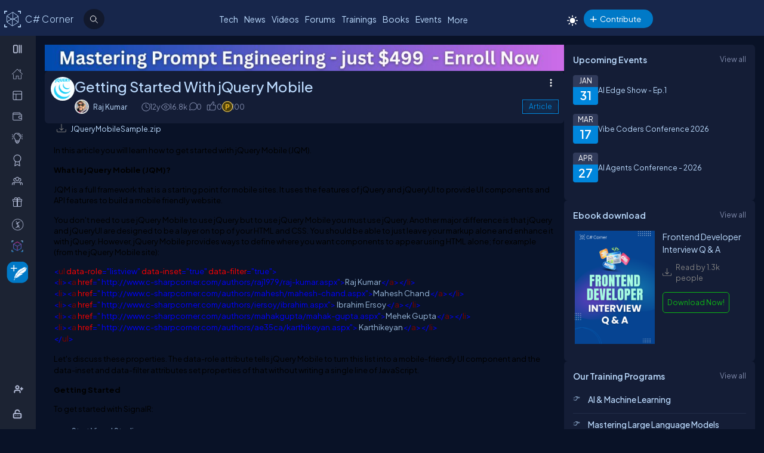

--- FILE ---
content_type: text/html; charset=utf-8
request_url: https://www.c-sharpcorner.com/UploadFile/raj1979/getting-started-jquery-mobile/
body_size: 59938
content:


<!DOCTYPE html>
<html xmlns="http://www.w3.org/1999/xhtml" lang="en">
<head><meta name="author" content="Raj Kumar" />
<TITLE>Getting Started With jQuery Mobile</TITLE>
<META name="Keywords" content="jQuery,jQuery Mobile,jQuery Mobile Introduction">
<META NAME="DESCRIPTION" CONTENT="In this article you will learn how to get started with jQuery Mobile (JQM).">
<META name="Search.TopicType"   content="kbArticle">
<META name="Search.PublishDate" content="14 May 2013 12:00:00 GMT">
<META name="Search.RevisedDate" content="14 May 2013 11:04:41 GMT">
<META name="Search.UserRating" content="0%">
<META name="CODE_LANGUAGE" content="C#">
<META NAME="MS.LOCALE" CONTENT="en-US">
<META HTTP-EQUIV="Content-Type" CONTENT="text/html; charset=us-ascii">
<META name="Author" content="Raj Kumar">
<meta name="viewport" content="width=device-width, initial-scale=1" /><meta name="Title" content="Getting Started With jQuery Mobile" /><meta name="twitter:card" content="summary_large_image" /><meta name="twitter:site" content="@CsharpCorner" /><meta name="twitter:creator" content="@CsharpCorner" /><meta name="twitter:title" content="Getting Started With jQuery Mobile" /><meta name="twitter:description" content="In this article you will learn how to get started with jQuery Mobile (JQM)." /><meta name="twitter:image" content="https://www.c-sharpcorner.com/UploadFile/TwitterCard/twitter_card_logo.png" /><meta name="og:image" content="https://www.c-sharpcorner.com/images/csharp-corner-new.png" property="og:image" /><meta name="og:type" content="Articles" property="og:type" /><meta name="og:description" content="In this article you will learn how to get started with jQuery Mobile (JQM)." property="og:description" /><meta name="og:title" content="Getting Started With jQuery Mobile" property="og:title" /><meta name="og:url" content="https://www.c-sharpcorner.com/uploadfile/raj1979/getting-started-jquery-mobile/" property="og:url" /><meta http-equiv="Page-Exit" content="progid:DXImageTransform.Microsoft.Fade(duration=.3)" /><meta property="fb:app_id" content="440531902678919" /><link rel="icon" href="/images/layout/favicon-icon-dark.png" /><style type='text/css'>html[data-theme="light"],html[data-theme="light"] body{background:#f5f7fa !important}:root{--mainConainerWidthLg:1180px;--mainConainerWidthL:980px;--mainConainerWidthMd:920px;--mainConainerWidthSM:768px;--mainConainerWidthXS:94%;--BodyContainerWidth:100%;--mainLeftNavWidth:160px;--AsideRightBarWidth:30%;--headingSize:1.2rem;--FontSize:.875rem;--FontSize16:1rem;--FontSize18:1.125rem;--headingBold:600;--bdrRadius:6px;--sitefont:"Plus Jakarta Sans",sans-serif;--collunmGap:20px;--outermargin:20px;--innerpadding:15px}html[data-theme="dark"]{--bodyBg:#091227;--boxbg:#141d36;--boxlightbg:#2a3554;--AIinputBg:#a4bcd9;--headerBg:#17264b;--mainLeftNavBg:rgb(32 38 54 / 90%);--searchBg:#12192d;--lightTxtColor:#12192d;--fontColor:#9ab9dc;--navLinkColor:#b2bbd6;--headingColor:#bcdbfe;--texthightlight:#bcdbfe;--borderColor:#666;--dropdownBg:#101830;--dropdownHoverBg:#08112c;--iconColor:#7f8aab;--mainBlue:#0086dc;--mainGreen:#2de735;--mainRed:#f14035;--mainOrange:#f60;--mainGray:#dcdcdc;--textColor:#fff;--textBottom:#ffffffcc;--textColor2:#9daad2;--textlighter:#7f8aab;--bdrColor:#555f7d75;--popupOverlayBg:rgba(0,0,0,0.8);--popupBg:#1e293b;--textBtn:#bcdbfe;--textBtnHover:#30a4ff;--textHover:#30a4ff;--btnHover:#bcdbfe;--featuredFeedbg:linear-gradient(178deg,#2a3b70 0,#1a2a57 50%,#101d41 100%);--featuredFeedBdrColor:#0a3d62;--errorColor:#ff3b00;--editorBoxBdrColor:#5b6274;--comtBoxBg:#12192d;--leaderboardlistbg:#262d40}html[data-theme="light"]{--bodyBg:#f5f7fa;--boxbg:#fff;--boxlightbg:#e3edff;--AIinputBg:#e8ecf5;--headerBg:#17264b;--mainLeftNavBg:#202636;--lightTxtColor:#fff;--searchBg:#12192d;--fontColor:#202636;--navLinkColor:#fff;--headingColor:#010101;--texthightlight:#666;--borderColor:#6666662e;--bdrColor:#555f7d30;--dropdownBg:#fff;--dropdownHoverBg:#f8f8f8;--popupBg:#f8f8f8;--featuredFeedbg:linear-gradient(178deg,#fcfdff 0,#fff 50%,#f1f4fd 100%);--iconColor:#6b7280;--mainBlue:#007bff;--mainGreen:#22c55e;--mainRed:#ef4444;--mainOrange:#f97316;--mainGray:#d1d5db;--textColor:#fff;--textBottom:#6b7280;--textColor2:#4b5563;--textlighter:#9ca3af;--popupOverlayBg:rgba(0,0,0,0.5);--textBtn:#010101;--textBtnHover:#30a4ff;--textHover:#30a4ff;--btnHover:#93c5fd;--featuredFeedBdrColor:#dbeafe;--errorColor:#dc2626;--editorBoxBdrColor:#e5e7eb;--comtBoxBg:#f9fafb;--leaderboardlistbg:#f3f4f6}.light-mode .main-navbar-list .navbar-item .nav-link{color:#dcdcdc}.light-mode .logo a,.light-mode .logo a:hover,.light-mode .logo a:focus{color:#bcdbfe !important}#ezoic-pub-ad-placeholder-101 .ezoic-ad{margin-top:0 !important}.left-navbar-wrap::-webkit-scrollbar,.scrollbar::-webkit-scrollbar{width:8px}.left-navbar-wrap::-webkit-scrollbar-track,.scrollbar::-webkit-scrollbar-track{background:rgba(0,0,0,0.1);border-radius:0}.left-navbar-wrap::-webkit-scrollbar-thumb,.scrollbar::-webkit-scrollbar-thumb,.left-navbar-wrap::-webkit-scrollbar-thumb:active,.scrollbar::-webkit-scrollbar-thumb:active{background:rgb(127 138 171 / 0);border-radius:5px}.left-navbar-wrap::-webkit-scrollbar-thumb:hover,.scrollbar::-webkit-scrollbar-thumb:hover{background:#7f8aab;border-radius:5px}body::-webkit-scrollbar{width:8px}button{cursor:pointer}body::-webkit-scrollbar-track{background:rgba(0,0,0,0.1);border-radius:0}body::-webkit-scrollbar-thumb,body::-webkit-scrollbar-thumb:active{background:#7f8aab;border-radius:5px}body::-webkit-scrollbar-thumb:hover{background:#7f8aab;border-radius:5px}.right_content{margin-left:55px}#dvComments .dropdown-item a{border-bottom:0}#dvComments .notificationDate{padding:5px 10px}ul#dvComments li{position:relative}.scrollbar-with-visible-bar::-webkit-scrollbar{width:8px}.scrollbar-with-visible-bar::-webkit-scrollbar-track{background:rgba(0,0,0,0.1);border-radius:0}.scrollbar-with-visible-bar::-webkit-scrollbar-thumb{background:rgba(127,138,171,0.7);border-radius:5px}.scrollbar-with-visible-bar::-webkit-scrollbar-thumb:active{background:rgba(127,138,171,0.9)}.no-bg{background:none !important}.no-bdr{border:0 !important}.p-0{padding:0 !important}.pt-10{padding-top:10px !important}.pt-15{padding-top:15px !important}.pt-20{padding-top:20px !important}.pb-10{padding-bottom:10px !important}.pb-15{padding-bottom:15px !important}.pb-20{padding-bottom:20px !important}.ml-auto{margin-left:auto !important}.mr-auto{margin-right:auto !important}.m-0{margin:0 !important}.mt-10{margin-top:10px !important}.mt-15{margin-top:15px !important}.mt-20{margin-top:20px !important}.mb-10{margin-bottom:10px !important}.mb-15{margin-bottom:15px !important}.mb-20{margin-bottom:20px !important}.ml-10{margin-left:10px !important}.ml-5{margin-left:5px !important}.mr-5{margin-right:5px !important}.mr-10{margin-right:10px !important}.d-flex{display:flex !important}.justify-between{justify-content:space-between !important}.align-items,.align-items-center{align-items:center !important}.flex-direction-row{flex-direction:row !important}.flex-direction-column{flex-direction:column !important}.d-block{display:block !important}.d-none{display:none !important}.d-inline-block{display:inline-block !important}.gap-10{gap:10px !important}.gap-15{gap:15px !important}.gap-20{gap:20px !important}*,ul{margin:0;padding:0}ul{list-style:none}.main-header ul,.main-left-navbar ul{list-style:none}.text-center{text-align:center}.text-right,.text-end{text-align:end}*,*:after,*:before{-webkit-box-sizing:border-box;-moz-box-sizing:border-box;box-sizing:border-box;font-family:var(--sitefont)}a{text-decoration:none;color:var(--textBtn);cursor:pointer}a:hover:not([class*=btn]),a:focus:not(a.btn){color:var(--textHover)}.btn-text-color{color:var(--iconColor)}.text-btn{color:var(--textBtn)}.btn-text-color:hover,.btn-text-color:focus,.text-btn:hover,.text-btn:focus{color:var(--btnHover)}.text-highlight{color:var(--texthightlight)}.text-highlight:hover{color:var(--textHover)}.btn{background-color:#0086dc;color:#fff;padding:8px 20px;border:0;border-radius:40px;cursor:pointer;text-align:center;text-decoration:none;display:inline-block;transition:background-color .3s}.primary-btn{background-color:#007bff}.primary-btn:hover{background-color:#0056b3}.warning-btn{background-color:#f60}.warning-btn:hover{background-color:#d5660a}.secondary-btn{background-color:#6c757d}.reset-btn{background:#8693b8;border:solid var(--bdrColor) 1px}.reset-btn:hover,.reset-btn:focus{background:#6e7896}.secondary-btn:hover{background-color:#495057}.success-btn{background-color:#28a745}.success-btn:hover{background-color:#218838}.danger-btn{background-color:#dc3545}.danger-btn:hover{background-color:#c82333}.btn[disabled="disabled"]{opacity:.6;cursor:not-allowed}html,body{height:100%}body{font-size:var(--FontSize);font-family:var(--sitefont);font-weight:400;line-height:1.5;font-kerning:normal;text-rendering:optimizeSpeed;background-color:#091227;color:var(--fontColor)}img{max-width:100%}.img-circle{border-radius:50%}.user-photo-48{min-width:48px;min-height:48px;max-width:48px;max-height:48px;border-radius:50%}.user-photo-40{min-width:40px;max-height:40px;max-width:40px;max-height:40px;border-radius:50%}.user-photo-30{min-width:30px;min-height:30px;max-width:30px;max-height:30px;border-radius:50%}.inner-row{display:flex;flex-direction:row;align-items:start}.inner-row::after{content:"";clear:both;display:table}[class*=col-]{position:relative;min-height:1px}.row{display:flex;flex-direction:row;gap:15px}.col-1{flex-basis:8.33%}.col-2{flex-basis:16.66%}.col-3{flex-basis:25%}.col-4{flex-basis:33.33%}.col-5{flex-basis:41.66%}.col-6{flex-basis:50%}.col-7{flex-basis:58.33%}.col-8{flex-basis:66.66%}.col-9{flex-basis:75%}.col-10{flex-basis:83.33%}.col-11{flex-basis:91.66%}.col-12{flex-basis:100%}.clearfix{clear:both}@media(max-width:1023px){htmt,body{min-width:375px}[class*=col-]{flex-basis:100%}}.form-row{display:flex;flex-direction:row;align-items:self-start;gap:15px}.form-group{width:100%;display:flex;flex-direction:column}button{padding:5px 15px;border:0;outline:0;color:#fff}button:focus,.input-control:focus{outline:0}.input-control:autofill,.input-control:-webkit-autofill{-webkit-box-shadow:0 0 0 30px var(--inputBg) inset;color:white !important}.input-control{width:100%;min-height:40px;border:1px solid #636f92;color:var(--fontColor);border-radius:var(--bdrRadius);padding:5px 15px;background-color:var(--inputBg)}input[type='radio']{-moz-appearance:none;appearance:none;display:inline-block;width:10px;height:10px;background-clip:content-box;border:1px solid var(--textlighter);background-color:transparent;border-radius:50%;margin-right:5px}input[type='radio']:checked{background-color:#0086dc !important}.custom-checkbox{display:flex;flex-flow:row;gap:10px}input[type='checkbox']{display:inline-block;width:16px;height:16px;background-clip:content-box;border:1px solid var(--textlighter);background-color:transparent;margin-top:2px;accent-color:#0075ff}input[type='checkbox']:not(:checked){-moz-appearance:none;appearance:none}.toggle-icon{margin-bottom:15px}.toggle-icon input[type=checkbox]{height:0;width:0;visibility:hidden}.toggle-icon label{cursor:pointer;width:52px;height:24px;border:1px solid #999;border-radius:100px;position:relative;color:transparent;zoom:.8;display:inline-block;margin-right:10px;top:5px}.toggle-icon label:after{content:'';position:absolute;top:2px;left:4px;width:18px;height:18px;background:#999;border-radius:90px;transition:.3s}.toggle-icon input:checked+label{border:1px solid #0cd455;background:#0cd455}.toggle-icon input:checked+label:after{left:calc(100% - 4px);transform:translateX(-100%);z-index:5;background:#fff}.toggle-icon label:active:after{width:48px}.error{color:var(--errorColor)}.dropdown{position:relative;display:inline-block;border:1px solid #343e57;border-radius:4px;padding:3px;margin-left:auto}.view-all{position:relative;display:inline-block;border:1px solid #343e57;border-radius:4px;padding:3px;margin-left:auto}.dropdown .dropdown-list{list-style:none;margin:0;padding:0;display:none;position:absolute;top:30px;right:0;z-index:99;background-color:var(--dropdownBg);min-width:120px;border:1px solid var(--bdrColor);border-radius:var(--bdrRadius);overflow:hidden;max-width:380px;overflow-wrap:anywhere}.dropdown::before{content:'';display:none;width:0;height:0;border-left:10px solid transparent;border-right:10px solid transparent;border-bottom:10px solid var(--bdrColor);position:absolute;top:25px;right:10px}.dropdown:hover::before{display:block}.dropdown .dropdown-item a{padding:5px 10px;border-bottom:1px solid var(--bdrColor);display:block}.dropdown li:last-child{border-bottom:0}.dropdown .dropdown-item a{text-decoration:none}.dropdown:hover .dropdown-list{display:block}.dropdown .dropdown-list>li:hover{background-color:var(--dropdownHoverBg)}.btn-filter{padding:2px 6px;color:var(--fontColor) !important;cursor:pointer;position:relative;top:-2px}.animated-sitelogo{display:inline-block;font-size:1.6rem;width:fit-content;height:40px;position:relative;top:10px;left:40px;white-space:nowrap;font-weight:300;line-height:40px}.logo a:hover{color:#bcdbfe !important}.top-header-right-controls{display:flex;flex-direction:row;align-items:center;gap:5px;min-width:320px;justify-content:end}.btn-theme-changer{display:inline-block;position:relative;top:5px}.more-links .btn-more-items{color:var(--textBtn);background:transparent;margin-top:-3px}.main-navbar-list .navbar-item .nav-link{font-size:14px;min-height:24px;color:#bcdbfe}.logo a,.logo a:hover,.logo a:focus{color:#bcdbfe !important}.auth-ctr-wrap{display:flex;gap:12px;position:relative;top:6px}.top-mobile-menu{display:none;position:absolute;top:20px;right:20px;cursor:pointer;border-radius:20px}.top-mobile-menu:focus{background-color:#101830}.more-dots-icon{background-position-y:-114px !important;background-position-x:-27px !important;margin-right:0;margin-top:3px}.customDropDown{margin-right:10px}.customDropDown select{background:var(--boxbg);border:1px solid var(--bdrColor);color:var(--fontColor);padding:7px 10px;font-size:var(--FontSize);border-radius:var(--bdrRadius);min-width:120px}#txtFiltereSearchBox::placeholder{color:var(--fontColor)}#txtFiltereSearchBox:focus,.customDropDown select:focus{border-color:#bcdbfe}.loadmore-link{cursor:pointer;max-width:120px;margin:20px auto;text-align:center;display:block;padding:5px 20px;border:1px solid var(--texthightlight);border-radius:20px;color:var(--texthightlight)}.loadmore-link:hover{color:var(--bodyBg);background:var(--texthightlight)}.online{position:relative}.online .user-active-dots{content:'';display:block;width:8px;height:8px;background-color:#2de735;position:absolute;right:2px;bottom:2px;border-radius:50%;outline:2px solid #fff}.btn-article-tag,.btn-blog-tag,.btn-news-tag,.btn-forums-tag,.btn-video-tag,.btn-status-tag{border-radius:30px;padding:2px 10px;font-size:12px !important;outline:1px solid !important;margin-left:auto}.btn-article-tag:hover,.btn-blog-tag:hover,.btn-news-tag:hover,.btn-forums-tag:hover,.btn-video-tag:hover{outline-offset:1px}.top-header-right-controls .notifications.dropdown>a>svg{width:18px !important;height:18px !important}.top-header-right-controls .notifications.dropdown>a>svg.bi.bi-chat-left-dots{top:1.2px;max-height:16px;position:relative}.top-header-right-controls .icon-notification{background-position-y:-20px;background-size:42px;width:18px;height:18px}.btn-article-tag{color:var(--mainBlue);outline-color:#0086dc;background-color:rgb(0,134,220,10%)}.btn-video-tag{color:#ff4646;outline-color:#ff4646;background-color:rgb(0,134,220,10%)}.feed-video-container,.learn-video-container{position:relative}.post-data-card-wrap .statustext.no-media{display:-webkit-box !important;position:absolute;top:0;-webkit-line-clamp:2;-webkit-box-orient:vertical;overflow:hidden;text-overflow:ellipsis;z-index:0}.feed-video-container:after{content:'';position:absolute;top:0;left:0;right:-6px;bottom:0;margin:auto;z-index:1;background:url(../../../../Images/icon-play.png) 0 2px no-repeat;width:40px;height:40px;opacity:.5;transform:scale(1.6)}.feed-video-container:hover::after{background-position:0 -41px;opacity:.9}.btn-blog-tag{color:#e36c0b;outline-color:#e36c0b;background-color:rgb(227,108,11,10%)}.btn-news-tag{color:#ff7806;outline-color:#ff7806;background-color:rgb(255 252 70 / 10%)}.btn-status-tag{color:var(--mainBlue);outline-color:#ff4646;background-color:rgb(68 93 251 / 10%)}.btn-forums-tag{color:#bcdbfe;outline-color:#bcdbfe;background-color:rgb(188,219,254,10%)}.table-responsive{width:100%;overflow:auto}.table{width:100%;border-collapse:collapse;border-color:#303645;min-width:480px}.table th,.table th a{padding:12px 10px;font-weight:500;text-align:left}html[data-theme="dark"] .table th{background-color:#273c75}.table td{padding:6px 8px;border:1px solid #303645 !important;color:var(--textBottom);background:var(--boxbg)}.table tr:nth-child(odd) td{background:#272d3f}.table-odd-no-bg tr:nth-child(odd) td{background:transparent !important}.table-no-bdr>tr>td,.table-no-bdr>tbody>tr>td{border:0 !important}ul.breadcrumb{padding:10px 16px;list-style:none}ul.breadcrumb li{display:inline}ul.breadcrumb li+li:before{padding:8px 5px;color:#999;content:"/\00a0"}ul.breadcrumb li a{text-decoration:none;opacity:.5}ul.breadcrumb li:hover a{opacity:1}.haveMOD,.haveMVP,.have_both_MVP_MOD{position:relative;display:inline-block}.haveMOD::after,.haveMVP::after,.have_both_MVP_MOD:after{content:"MVP";padding:2px 5px;background:#f60;color:#fff;position:absolute;font-size:10px;border-radius:10px;font-weight:600;bottom:-10px;transform:translate(-50%,0);left:50%;display:block;line-height:16px}.haveMOD::after{content:"MOD";background:#0086dc}.have_both_MVP_MOD:after{content:"MVP MOD";background:linear-gradient(90deg,#f60 48%,#0086dc 48%);min-width:60px;display:grid;text-align:center}ul.user-controls-list li .mbr-rpv-warp{display:flex;justify-content:space-around;width:fit-content;align-items:center;line-height:16px;margin-bottom:15px;gap:18px}.mbr-rpv-warp{display:flex;justify-content:space-around;width:fit-content;align-items:center;line-height:16px;margin-bottom:15px;gap:18px;margin-left:10px}.mbr-rpv-warp .mbr-point,.mbr-rpv-warp .mbr-views,.mbr-rpv-warp .mbr-rank{position:relative;color:#7f8aab !important;font-size:12px !important;display:inline-block}.mbr-rpv-warp .mbr-point::before,.mbr-rpv-warp .mbr-views::before,.mbr-rpv-warp .mbr-rank::before{content:'';display:block;width:6px;height:6px;border-radius:20px;position:absolute;top:5px;left:-10px}.mbr-avatar{opacity:.6}.mbr-rpv-warp .mbr-point::before{background:#94ffbf}.mbr-rpv-warp .mbr-views::before{background:#49deff}.mbr-rpv-warp .mbr-rank::before{background:#f8bb0f}.body-container:not(.full-container){flex-basis:calc(var(--BodyContainerWidth) - var(--AsideRightBarWidth));gap:20px;display:flex;flex-direction:column;max-width:calc(100% - var(--AsideRightBarWidth));width:calc(100% - var(--AsideRightBarWidth))}.body-container{min-height:96vh}.full-container{flex-basis:100%;gap:20px;display:flex;flex-direction:column}.wrap-heading{display:flex;flex-direction:row;justify-content:space-between}.heading{color:var(--headingColor);font-size:var(--FontSize16);font-family:var(--sitefont);margin-bottom:15px;font-weight:600}.popup-heading{color:var(--headingColor)}.btn-view-all{font-size:var(--FontSize);color:var(--textlighter);cursor:pointer}.btn-view-all:hover{color:var(--texthightlight)}.main-container{display:flex;flex-direction:row;gap:var(--collunmGap);height:100%;top:60px;position:relative}.right-container{width:calc(100% - 60px) !important;margin-left:60px !important;padding:var(--innerpadding);color:var(--fontColor);display:flex;gap:10px}.liveshow-wrap{padding-top:10px;overflow-y:auto;width:100%;max-width:1038px}.liveshow-listing{display:flex;flex-direction:row;gap:var(--collunmGap);position:relative}.liveshow-list-items{display:flex;flex-direction:column;gap:5px;text-align:center;max-width:100px;position:relative}.show-img-container{width:60px;height:60px;margin-left:20px;text-align:center}.show-img{border-radius:50%;width:54px;height:54px;outline:2px solid #778099;outline-offset:6px}.show-name{font-size:12px;text-wrap:nowrap;text-overflow:ellipsis;overflow:hidden;height:20px;margin-top:5px;margin-left:20px}.live::after{content:'LIVE';display:inline-block;padding:2px 8px;color:#fff;font-size:8px;position:relative;bottom:12px;left:0;font-weight:bold;background-color:#df2300;border-radius:20px}.live .show-img{outline-color:#df2300}.aside-right{flex-basis:var(--AsideRightBarWidth);display:flex;flex-direction:column;gap:10px;min-width:380px}.wrap,.wrap:empty{background-color:var(--boxbg);border-radius:var(--bdrRadius);padding:var(--innerpadding)}.inner-layout{display:flex;flex-direction:column;gap:10px}.icon-sprite-02{display:inline-block;width:16px;height:18px;background:url(/Images/Layout/icon-sprite-02.svg) no-repeat;background-position-x:left;position:relative}.icon-reply-answer{background-position-y:-20px;background-position-x:-30px;width:24px;height:24px}.post-right-ctrls{position:absolute;top:-2px;right:0}.icon-featured{border:solid #ffa200 1.5px;padding:6px 3px 4px;border-radius:5px}.no-change{width:20px;height:1px;background:var(--mainGreen);margin-top:8px}.icon-location{background-position-y:-52px}.icon-up{width:16px;height:16px;background-position:0 5px}.icon-down{width:16px;height:16px;background-position:-26px 5px}.icon-filter{width:20px;height:20px;background-image:url('data:image/svg+xml;utf8,<svg xmlns="http://www.w3.org/2000/svg" width="16" height="16" fill="%23BCDBFE" class="bi bi-filter" viewBox="0 0 16 16"><path d="M6 10.5a.5.5 0 0 1 .5-.5h3a.5.5 0 0 1 0 1h-3a.5.5 0 0 1-.5-.5m-2-3a.5.5 0 0 1 .5-.5h7a.5.5 0 0 1 0 1h-7a.5.5 0 0 1-.5-.5m-2-3a.5.5 0 0 1 .5-.5h11a.5.5 0 0 1 0 1h-11a.5.5 0 0 1-.5-.5"/></svg>');background-repeat:no-repeat;background-size:contain;background-position-y:5px}.dropdown .icon-filter{background-position-y:5px !important}.icon-time{background-position-y:-70px;background-position-x:-34px}.icon-views{background-position-y:-72px;background-position-x:-1px}.icon-comnts{background-position-y:-48px;background-position-x:-31px}.icon-share{background-position-y:-122px;background-position-x:0}.icon-token{background-position-y:-50px;background-position-x:-62px;*/width:20px}.post-list-main{display:flex;flex-direction:column;gap:10px}.post-data-listing-wrap{display:flex;flex-direction:row;gap:10px;width:100%;position:relative;background:var(--boxbg);padding:10px;border-radius:var(--bdrRadius);overflow:hidden}.post-data-listing{display:flex;flex-direction:column;gap:10px;position:relative;width:100%}.post-list-main .user-details,.post-list-main .list-items{width:100%}.total-reply-wrap{background:var(--boxlightbg);color:var(--texthightlight);text-align:center;padding:5px;min-width:78px;margin-top:-10px;margin-left:-10px;margin-bottom:-10px;margin-right:15px;display:flex;flex-direction:column;align-items:center;justify-content:center}.reply-count{font-size:24px;margin-bottom:5px}.total-reply-wrap span{opacity:.6}.catagory-img-wrap{margin-right:15px}.catagory-img-wrap,.catagory-img{min-width:48px;min-height:48px;width:48px;height:48px;border-radius:50%}.catagory-img:empty{background:#12192d}.post-title{color:var(--texthightlight);font-size:14px;font-weight:500;margin-bottom:0;margin-right:40px}a .post-title:hover{color:var(--textHover)}.post-data-listing .video-thumbnail{width:fit-content;max-height:620px}.tech-tags-list{display:flex;gap:10px;flex-wrap:wrap}.tags-link{background:rgba(245,246,250,0.10);padding:5px 10px;text-transform:capitalize;color:var(--fontColor);border-radius:30px;border:1px solid var(--bdrColor)}.tags-link:hover,.tags-link:focus{background:#bcdbfe;color:var(--bodyBg) !important}.sm-user-details{display:flex;flex-direction:row;gap:10px;align-items:center}.post-list-main .sm-user-details{min-width:25%}.post-data-listing-wrap .author-listing-wrap{min-width:25%}.sm-img-circle{width:24px;height:24px;min-width:24px;min-height:24px;border-radius:30px;border:2px solid #e1e1e1}.list-foot-action-ctrl .user-name{font-weight:normal;min-width:80px}.list-foot-action-ctrl{display:flex;flex-flow:row wrap;gap:40px;align-items:center}.action-item{display:flex;align-items:center;gap:5px}.post-list-main .action-item:not([class*="-tag"]){min-width:7%}.post-time,.post-views,.post-comments,.tokens,span.user-action-count{color:var(--iconColor)}.slider-container{max-width:420px;position:relative;min-height:200px;overflow:hidden}.slider{height:100%;border-radius:20px;overflow:hidden;position:relative}.slides{display:flex;overflow-x:scroll;position:relative;scroll-behavior:smooth;scroll-snap-type:x mandatory;overflow:hidden}.slide{display:flex;justify-content:center;align-items:center;flex-shrink:0;width:100%;height:auto;margin-right:0;box-sizing:border-box;transform-origin:center center;scroll-snap-align:center}.slider__nav{text-align:center;margin:auto}.slider__navlink{display:inline-block;height:8px;width:8px;border-radius:50%;background-color:var(--bdrColor);margin:0 5px 0 5px}.slider__navlink:hover,.slider__navlink.active{background-color:var(--mainOrange)}.member-card-md{width:100%;color:var(--fontColor);margin:0 auto 10px;padding-left:5px}.member-info-wrap{display:flex;flex-direction:row;align-items:center;gap:20px;min-height:100px;margin-top:-4px}.member-photo{width:80px;height:80px;border-radius:50%;outline:3px solid #fff;position:relative}.member-photo .img-circle{width:80px;height:80px;max-width:80px;max-height:80px}.member-info{display:flex;flex-direction:column;gap:5px}.member-name{font-weight:500;text-transform:capitalize;line-height:25px}.member-skills{color:var(--fontColor);text-transform:capitalize;display:-webkit-box;-webkit-box-orient:vertical;-webkit-line-clamp:2;overflow:hidden;text-overflow:ellipsis;word-break:break-word}.state-name{text-transform:capitalize}.member-location{color:var(--iconColor);display:flex;flex-direction:row;align-items:center;gap:5px;text-transform:capitalize}.member-card-md-icons{display:flex;gap:15px;width:100%;margin-top:10px;justify-content:space-around;text-align:center}.rank-widget-md-icon{display:inline-block;width:40px;height:40px;background:url(/Images/Layout/rank-widget-md.svg) no-repeat;background-position-y:0}.md-icon-rank{background-position-x:-4px}.md-icon-read{background-position-x:-52px}.md-icon-rept{background-position:-102px 2px}.md-icon-avatar{background-position-x:-145px}.mbr-read-md,.mbr-views-md,.mbr-rank-md,.mbr-rept-md{position:relative;display:flex;flex-direction:column;text-align:center}.md-icon-avatar:after{content:'Avatar';display:block;color:#a6a8b4;position:relative;top:45px;left:2px;font-style:normal !important}.member-card-md-icons span{display:inline-block;font-weight:500;text-align:center;margin-top:5px}.mbr-rank-md{color:#f8bb0f}.mbr-read-md{color:#49deff}.mbr-rept-md{color:#94ffbf}.mbr-read-md,.mbr-rept-md,.mbr-rank-md,medal,.mbr-avatar:after{font-size:.8rem}.listing{display:flex;flex-direction:row;width:100%;justify-content:space-between;align-items:center}.list-items{display:flex;flex-direction:row;justify-content:space-between;gap:15px}.listing:not(:last-child) .list-items{margin-bottom:15px}.list-img{width:48px;height:48px}.list-img .img-circle{border:2px solid var(--borderColor)}.user-name{font-weight:500;text-transform:capitalize}.user-location{display:flex;flex-direction:row;align-items:center;gap:5px;margin-top:10px}.user-states{display:flex;align-items:center}.rank-points-up,.rank-points-down{margin-left:20px;min-width:30px;text-align:end}.rank-points-up{color:var(--mainGreen)}.rank-points-down{color:var(--mainRed)}.latest-video-listing>li{display:flex;flex-direction:row;gap:20px;align-items:start}.latest-video-listing>li:not(:first-child){padding-top:10px}.video-rightside{display:flex;flex-direction:column;gap:2px;flex-grow:1}.video-container,.video-container img{max-width:132px;height:auto;position:relative}.video-title{color:var(--fontColor);font-weight:500;font-size:var(--FontSize14)}.video-post-by{color:var(--textBtn)}.video-post-by:hover,.video-title:hover{color:var(--textBtnHover)}.video-container::after{content:'';position:absolute;top:0;left:0;right:-6px;bottom:0;margin:auto;z-index:2;background:url(../../../../Images/icon-play.png) 0 2px no-repeat;width:40px;height:40px;opacity:.5;transform:scale(.6)}.video-container:hover::after{background-position:0 -41px;opacity:.9}.leaderboard-list{counter-reset:Leaderboard-counter}.leaderboard-list .listing{background-color:var(--leaderboardlistbg);padding:5px 10px;border-radius:6px;margin-bottom:10px;overflow:hidden}.leaderboard-list .listing:last-child{margin-bottom:0}.leaderboard-list .listing:hover{background-color:#454d63}.leaderboard-list .list-items{align-items:center;margin-bottom:0 !important;position:relative;padding-left:50px}.leaderboard-list .list-items:before{counter-increment:Leaderboard-counter;content:counter(Leaderboard-counter);display:block;color:transparent;font-style:normal !important;font-weight:600;-webkit-text-stroke:1px #bcdbfead;font-size:28px;background-color:#373f54;position:absolute;min-height:60px;width:40px;left:-10px;top:-5px;bottom:-10px;text-align:center;padding-top:5px}.list-img .img-circle{height:44px;width:44px}.trending-up-section ul.trending-up-list li{margin-bottom:15px;position:relative;padding-left:30px}.trending-up-section ul.trending-up-list li a{color:var(--texthightlight)}.trending-up-section ul.trending-up-list li a:hover{color:var(--textHover)}.trending-up-section ul.trending-up-list li:last-child{margin-bottom:7px}.trending-up-section ul.trending-up-list li:before{content:'';display:inline-block;background:url(../../../../Images/Layout/icon-fire.png) center no-repeat;background-position-y:-5px;width:16px;height:24px;position:absolute;left:0}.trending-up-section ul.trending-up-list li:nth-child(n+4):before{background-position-y:-41px}.trending-up-section ul.trending-up-list li:nth-child(n+7):before{background-position-y:-81px}.cke_top{background:var(--mainLeftNavBg) !important;border-bottom:0 !important}.cke_button_icon{filter:invert(1) brightness(2) !important}.cke_bottom{background:var(--mainLeftNavBg) !important;border-top:0 !important}a.cke_path_item,span.cke_path_empty{color:#fff !important}a.cke_button_off:hover,a.cke_button_off:focus,a.cke_button_off:active{background:unset !important}a.cke_path_item:hover,a.cke_path_item:focus,a.cke_path_item:active{background-color:unset !important}.cke_chrome{border-color:var(--editorBoxBdrColor) !important}#PostQuestionPopup .cke_chrome{border:0 !important}a.cke_button_on{background:unset !important}.w-100{width:100% !important}.active-filter::after{content:"";display:block;width:100%;height:3px;background-color:var(--fontColor);border-radius:2px;position:relative;bottom:-4px;border-top-left-radius:5px;border-top-right-radius:5px}#PagingRow{text-align:center}.pagination{display:flex;flex-direction:row;flex-wrap:wrap;justify-content:center;margin-top:15px;margin-bottom:15px}.pagination li>a{color:var(--fontColor);padding:8px 16px;border:1px solid var(--bdrColor);font-size:14px}.pagination a.active{color:var(--fontColor);background-color:#0086dc}.pagination a:hover:not(.active){background-color:#0086dc}.marginTop{text-align:center}.verified-icon{height:19px;margin-bottom:-3px;margin-left:5px}.author-rpv-wrapper{display:flex;justify-content:start;margin-top:10px}.spanrank{border:1px solid #f8bb0f;border-radius:100%;height:5px;width:5px;background:#f8bb0f}.spantotalviews{border:1px solid #49deff;border-radius:100%;height:5px;width:5px;background:#49deff}.spantotalread{border:1px solid #49deff;border-radius:100%;height:5px;width:5px;background:#49deff}.spanreputation{border:1px solid #9fffbf;border-radius:100%;height:5px;width:5px;background:#9fffbf}.spanmvp{border:1px solid #b476f9;border-radius:100%;height:5px;width:5px;background:#b476f9}.spanmicrosoftmvp{border:1px solid #443456;border-radius:100%;height:5px;width:5px;background:#443456;margin-top:8px}.verified-icon{margin-left:5px;outline-color:#0086dc;border-radius:30px;padding:0 5px;font-size:12px !important;outline:1px solid #fbb03b;background-color:#fbd560;color:var(--bodyBg);font-weight:600;cursor:pointer}.verified-icon:hover{color:var(--bodyBg) !important;outline:1px solid #fbb03b !important}.video-thumbnail{border-radius:var(--bdrRadius);position:relative}.active-header-menu{border-bottom:2px solid var(--bdrColor)}i.top-author-icon svg{max-width:30px;max-height:30px;margin-bottom:6px}.top-author span{color:#f60}.auth-ctr-wrap ul li{padding:10px;border-bottom:1px solid var(--bdrColor)}.slider-container{position:relative;overflow:hidden;width:100%;max-width:1000px}#ulVideoList_top10{display:flex;transition:transform .3s ease;padding:0;margin:0;list-style:none;flex-direction:row;flex-wrap:nowrap}#ulVideoList_top10 li{flex:0 0 auto;margin:0}.slider-button{position:absolute;top:50%;background-color:#fff;border:1px solid #ddd;border-radius:50%;cursor:pointer;z-index:1;font-size:18px;padding:10px}.slider-button.left{left:0}.slider-button.right{right:0}.popup-window::before,.popup-wd-mid::before{content:"";position:absolute;top:0;left:0;height:4px;width:100%;background:linear-gradient(to right,#ec4899,#8b5cf6);border-top-left-radius:12px;border-top-right-radius:12px}@media(min-width:1281px){.left-inner-header{max-width:300px !important}.openClose .logo,.logo{max-width:110px}.left-inner-header{position:relative;min-height:38px}div.global-searchbox{min-width:30px;position:absolute;left:154px;top:7px;z-index:2}.main-header .input-global-serach{max-width:15px !important;padding-left:15px;background-position:0 4px;transition:all ease .3s}.input-global-serach:focus{padding-left:20px;max-width:100% !important;min-width:220px;transition:all ease .3s}.main-navbar-list{justify-content:center;padding-left:30px}}@media(min-width:1023px) and (max-width:1280px){.post-right-ctrls{top:2px}.btn-filter-ctrl{top:-4px !important}}@media(min-width:1023px){.top-main-navbar{position:relative;top:4px}}@media(max-width:991.98px){.openClose .body-container,.body-container{width:100% !important}.user-controls-list li{position:relative}.user-controls-card>ul{align-items:start !important}.auth-ctr-wrap,.btn-theme-changer{top:3px}.right-inner-header{padding-left:90px !important}}@media(min-width:1023px) and (max-width:1280px){header.main-header{padding-top:15px}div.global-searchbox{min-width:30px;position:absolute;left:140px;top:15px}.main-navbar-list{justify-content:center;padding-left:30px}.body-container:not(.full-container){flex-basis:calc(var(--BodyContainerWidth) - 310px);max-width:calc(100% - 320px)}.aside-right{flex-basis:320px;min-width:320px}}.icon-token{width:20px}.csharp-bot{height:calc(100% - 140px);position:fixed;bottom:60px;right:20px;max-height:500px;min-width:333px}.user-name-profile{font-weight:600;text-transform:capitalize;font-size:16px}.login-ctrl .nav-svg-icon svg path{stroke-width:.5}.filter-wrap{align-items:center}input.NewInputText{color:var(--fontColor)}ul#OurTrainingPrograms li{padding-left:25px}ul#OurTrainingPrograms li::before{content:"\01F449 ";position:absolute;left:0}.suggestions-question::before{content:"";position:absolute;left:0}.suggestions-list{position:relative}.suggestions-question{padding-left:25px}.main-header{background-color:var(--headerBg);padding:10px;height:60px;width:100%;position:fixed;top:0;z-index:999}.inner-header{display:flex;flex-direction:row;align-items:center;justify-content:start;gap:16px;width:100%}.main-navbar-list{display:flex;flex-direction:row;gap:10px}.main-navbar-list .navbar-item .nav-link{padding:5px;font-weight:400}.main-navbar-list .navbar-item .dropdown,.top-header-right-controls .dropdown{padding:inherit;border:0}.left-inner-header,.right-inner-header{display:flex;flex-direction:row;align-items:center;justify-content:start;gap:16px}.left-inner-header{max-width:410px}.right-inner-header{width:100%}.logo{width:var(--mainLeftNavWidth);padding:5px;padding-left:8px}.app-logo{width:100%;max-width:100px}.global-searchbox{background:var(--searchBg);color:#eff1f5;padding:2px 10px;border-radius:30px;min-width:270px;position:relative;top:2px}.input-global-serach{background-color:transparent;background:url(/Images/Layout/nav-icon-sprite.svg) no-repeat;background-position:4px 4px;height:30px;outline:0;border:0;color:#fff;padding-left:30px;width:100%}.input-global-serach::placeholder,.input-global-serach::-moz-placeholder{color:#FFFFFF80}.search-button{height:30px;width:30px;position:absolute;left:0;opacity:0;cursor:pointer;border-radius:20px}.more-links:hover .dropdown-list{top:25px}.more-links:hover .dropdown:hover:before{top:20px}.top-main-navbar{width:100%}.btn-add-post{background:#0079c7;color:#fff;padding:7px 20px 7px 10px;border-radius:50px;position:relative;top:1px}.theme-changer{width:28px;height:28px}.get-noti-dot{background:var(--mainRed);position:absolute;top:-1px;right:6px;width:8px;height:8px;display:block;border-radius:10px;z-index:1}.notifications-button{color:#b2bbd6;border:0;cursor:pointer}.notifications .dropdown-list ul{min-width:420px !important;max-height:400px;overflow:auto}div.notification-container{min-width:420px !important}.view-all-notification{background-color:var(--mainBlue);display:flex;justify-content:center;padding:10px;width:100%;color:var(--textColor)}.view-all-notification:hover{background-color:#0056b3}.icon-admin-notification{position:relative;display:inline-block;width:20px;height:20px;float:left;top:7px;left:10px;margin-right:19px}.icon-articles{background-image:url('data:image/svg+xml;utf8,<svg xmlns="http://www.w3.org/2000/svg" width="16" height="16" fill="%237f8aab" viewBox="0 0 16 16"><path d="M14.5 3a.5.5 0 0 1 .5.5v9a.5.5 0 0 1-.5.5h-13a.5.5 0 0 1-.5-.5v-9a.5.5 0 0 1 .5-.5zm-13-1A1.5 1.5 0 0 0 0 3.5v9A1.5 1.5 0 0 0 1.5 14h13a1.5 1.5 0 0 0 1.5-1.5v-9A1.5 1.5 0 0 0 14.5 2z"/><path d="M3 5.5a.5.5 0 0 1 .5-.5h9a.5.5 0 0 1 0 1h-9a.5.5 0 0 1-.5-.5M3 8a.5.5 0 0 1 .5-.5h9a.5.5 0 0 1 0 1h-9A.5.5 0 0 1 3 8m0 2.5a.5.5 0 0 1 .5-.5h6a.5.5 0 0 1 0 1h-6a.5.5 0 0 1-.5-.5"/></svg>');background-size:cover}.icon-articles-content{background-image:url('data:image/svg+xml;utf8,<svg xmlns="http://www.w3.org/2000/svg" width="16" height="16" fill="%237f8aab" viewBox="0 0 16 16"><path d="M14 4.5V14a2 2 0 0 1-2 2H4a2 2 0 0 1-2-2V2a2 2 0 0 1 2-2h5.5zm-3 0A1.5 1.5 0 0 1 9.5 3V1H4a1 1 0 0 0-1 1v12a1 1 0 0 0 1 1h8a1 1 0 0 0 1-1V4.5z"/></svg>');background-size:cover}.icon-news-content{background-image:url('data:image/svg+xml;utf8,<svg xmlns="http://www.w3.org/2000/svg" width="16" height="16" fill="%237f8aab" viewBox="0 0 16 16"><path fill-rule="evenodd" d="M2 2a2 2 0 0 0-2 2v8a2 2 0 0 0 2 2h12a2 2 0 0 0 2-2V4a2 2 0 0 0-2-2zM1 4a1 1 0 0 1 1-1h12a1 1 0 0 1 1 1v8a1 1 0 0 1-1 1H2a1 1 0 0 1-1-1zm7.5.5a.5.5 0 0 0-1 0v7a.5.5 0 0 0 1 0zM2 5.5a.5.5 0 0 1 .5-.5H6a.5.5 0 0 1 0 1H2.5a.5.5 0 0 1-.5-.5m0 2a.5.5 0 0 1 .5-.5H6a.5.5 0 0 1 0 1H2.5a.5.5 0 0 1-.5-.5m0 2a.5.5 0 0 1 .5-.5H6a.5.5 0 0 1 0 1H2.5a.5.5 0 0 1-.5-.5M10.5 5a.5.5 0 0 0-.5.5v3a.5.5 0 0 0 .5.5h3a.5.5 0 0 0 .5-.5v-3a.5.5 0 0 0-.5-.5zM13 8h-2V6h2z"/></svg>');background-size:cover}.icon-download-content{background-image:url('data:image/svg+xml;utf8,<svg xmlns="http://www.w3.org/2000/svg" width="16" height="16" fill="%237f8aab" viewBox="0 0 16 16"><path d="M8.5 6.5a.5.5 0 0 0-1 0v3.793L6.354 9.146a.5.5 0 1 0-.708.708l2 2a.5.5 0 0 0 .708 0l2-2a.5.5 0 0 0-.708-.708L8.5 10.293z"/><path d="M14 14V4.5L9.5 0H4a2 2 0 0 0-2 2v12a2 2 0 0 0 2 2h8a2 2 0 0 0 2-2M9.5 3A1.5 1.5 0 0 0 11 4.5h2V14a1 1 0 0 1-1 1H4a1 1 0 0 1-1-1V2a1 1 0 0 1 1-1h5.5z"/></svg>');background-size:cover}.icon-resource-content{background-image:url('data:image/svg+xml;utf8,<svg xmlns="http://www.w3.org/2000/svg" width="16" height="16" fill="%237f8aab" viewBox="0 0 16 16"><path d="M12.5 9a3.5 3.5 0 1 1 0 7 3.5 3.5 0 0 1 0-7m.354 5.854 1.5-1.5a.5.5 0 0 0-.708-.708l-.646.647V10.5a.5.5 0 0 0-1 0v2.793l-.646-.647a.5.5 0 0 0-.708.708l1.5 1.5a.5.5 0 0 0 .708 0M11 5a3 3 0 1 1-6 0 3 3 0 0 1 6 0M8 7a2 2 0 1 0 0-4 2 2 0 0 0 0 4"/><path d="M8.256 14a4.5 4.5 0 0 1-.229-1.004H3c.001-.246.154-.986.832-1.664C4.484 10.68 5.711 10 8 10q.39 0 .74.025c.226-.341.496-.65.804-.918Q8.844 9.002 8 9c-5 0-6 3-6 4s1 1 1 1z"/></svg>');background-size:cover}.icon-blog-content{background-image:url('data:image/svg+xml;utf8,<svg xmlns="http://www.w3.org/2000/svg" width="15" height="15" fill="%237f8aab" viewBox="0 0 16 16"><path d="M2.678 11.894a1 1 0 0 1 .287.801 11 11 0 0 1-.398 2c1.395-.323 2.247-.697 2.634-.893a1 1 0 0 1 .71-.074A8 8 0 0 0 8 14c3.996 0 7-2.807 7-6s-3.004-6-7-6-7 2.808-7 6c0 1.468.617 2.83 1.678 3.894m-.493 3.905a22 22 0 0 1-.713.129c-.2.032-.352-.176-.273-.362a10 10 0 0 0 .244-.637l.003-.01c.248-.72.45-1.548.524-2.319C.743 11.37 0 9.76 0 8c0-3.866 3.582-7 8-7s8 3.134 8 7-3.582 7-8 7a9 9 0 0 1-2.347-.306c-.52.263-1.639.742-3.468 1.105"/><path d="M7.066 6.76A1.665 1.665 0 0 0 4 7.668a1.667 1.667 0 0 0 2.561 1.406c-.131.389-.375.804-.777 1.22a.417.417 0 0 0 .6.58c1.486-1.54 1.293-3.214.682-4.112zm4 0A1.665 1.665 0 0 0 8 7.668a1.667 1.667 0 0 0 2.561 1.406c-.131.389-.375.804-.777 1.22a.417.417 0 0 0 .6.58c1.486-1.54 1.293-3.214.682-4.112z"/></svg>');background-size:cover}.icon-job-content{background-image:url('data:image/svg+xml;utf8,<svg xmlns="http://www.w3.org/2000/svg" width="16" height="16" fill="%237f8aab" viewBox="0 0 16 16"><path d="M6.5 1A1.5 1.5 0 0 0 5 2.5V3H1.5A1.5 1.5 0 0 0 0 4.5v8A1.5 1.5 0 0 0 1.5 14h13a1.5 1.5 0 0 0 1.5-1.5v-8A1.5 1.5 0 0 0 14.5 3H11v-.5A1.5 1.5 0 0 0 9.5 1zm0 1h3a.5.5 0 0 1 .5.5V3H6v-.5a.5.5 0 0 1 .5-.5m1.886 6.914L15 7.151V12.5a.5.5 0 0 1-.5.5h-13a.5.5 0 0 1-.5-.5V7.15l6.614 1.764a1.5 1.5 0 0 0 .772 0M1.5 4h13a.5.5 0 0 1 .5.5v1.616L8.129 7.948a.5.5 0 0 1-.258 0L1 6.116V4.5a.5.5 0 0 1 .5-.5"/></svg>');background-size:cover}.icon-compny-content{background-image:url('data:image/svg+xml;utf8,<svg xmlns="http://www.w3.org/2000/svg" width="16" height="16" fill="%237f8aab" viewBox="0 0 16 16"><path d="M14.763.075A.5.5 0 0 1 15 .5v15a.5.5 0 0 1-.5.5h-3a.5.5 0 0 1-.5-.5V14h-1v1.5a.5.5 0 0 1-.5.5h-9a.5.5 0 0 1-.5-.5V10a.5.5 0 0 1 .342-.474L6 7.64V4.5a.5.5 0 0 1 .276-.447l8-4a.5.5 0 0 1 .487.022M6 8.694 1 10.36V15h5zM7 15h2v-1.5a.5.5 0 0 1 .5-.5h2a.5.5 0 0 1 .5.5V15h2V1.309l-7 3.5z"/><path d="M2 11h1v1H2zm2 0h1v1H4zm-2 2h1v1H2zm2 0h1v1H4zm4-4h1v1H8zm2 0h1v1h-1zm-2 2h1v1H8zm2 0h1v1h-1zm2-2h1v1h-1zm0 2h1v1h-1zM8 7h1v1H8zm2 0h1v1h-1zm2 0h1v1h-1zM8 5h1v1H8zm2 0h1v1h-1zm2 0h1v1h-1zm0-2h1v1h-1z"/></svg>');background-size:cover}.icon-mvp-content{background-image:url('data:image/svg+xml;utf8,<svg xmlns="http://www.w3.org/2000/svg" width="16" height="16" fill="%237f8aab" viewBox="0 0 16 16"><path d="M9.669.864 8 0 6.331.864l-1.858.282-.842 1.68-1.337 1.32L2.6 6l-.306 1.854 1.337 1.32.842 1.68 1.858.282L8 12l1.669-.864 1.858-.282.842-1.68 1.337-1.32L13.4 6l.306-1.854-1.337-1.32-.842-1.68zm1.196 1.193.684 1.365 1.086 1.072L12.387 6l.248 1.506-1.086 1.072-.684 1.365-1.51.229L8 10.874l-1.355-.702-1.51-.229-.684-1.365-1.086-1.072L3.614 6l-.25-1.506 1.087-1.072.684-1.365 1.51-.229L8 1.126l1.356.702z"/><path d="M4 11.794V16l4-1 4 1v-4.206l-2.018.306L8 13.126 6.018 12.1z"/></svg>');background-size:cover}.icon-event-content{background-image:url('data:image/svg+xml;utf8,<svg xmlns="http://www.w3.org/2000/svg" width="16" height="16" fill="%237f8aab" viewBox="0 0 16 16"><path d="M3.5 0a.5.5 0 0 1 .5.5V1h8V.5a.5.5 0 0 1 1 0V1h1a2 2 0 0 1 2 2v11a2 2 0 0 1-2 2H2a2 2 0 0 1-2-2V3a2 2 0 0 1 2-2h1V.5a.5.5 0 0 1 .5-.5M2 2a1 1 0 0 0-1 1v1h14V3a1 1 0 0 0-1-1zm13 3H1v9a1 1 0 0 0 1 1h12a1 1 0 0 0 1-1z"/><path d="M11 7.5a.5.5 0 0 1 .5-.5h1a.5.5 0 0 1 .5.5v1a.5.5 0 0 1-.5.5h-1a.5.5 0 0 1-.5-.5zm-3 0a.5.5 0 0 1 .5-.5h1a.5.5 0 0 1 .5.5v1a.5.5 0 0 1-.5.5h-1a.5.5 0 0 1-.5-.5zm-2 3a.5.5 0 0 1 .5-.5h1a.5.5 0 0 1 .5.5v1a.5.5 0 0 1-.5.5h-1a.5.5 0 0 1-.5-.5zm-3 0a.5.5 0 0 1 .5-.5h1a.5.5 0 0 1 .5.5v1a.5.5 0 0 1-.5.5h-1a.5.5 0 0 1-.5-.5z"/></svg>');background-size:cover}.icon-event-content{background-image:url('data:image/svg+xml;utf8,<svg xmlns="http://www.w3.org/2000/svg" width="16" height="16" fill="%237f8aab" viewBox="0 0 16 16"><path d="M3.5 0a.5.5 0 0 1 .5.5V1h8V.5a.5.5 0 0 1 1 0V1h1a2 2 0 0 1 2 2v11a2 2 0 0 1-2 2H2a2 2 0 0 1-2-2V3a2 2 0 0 1 2-2h1V.5a.5.5 0 0 1 .5-.5M2 2a1 1 0 0 0-1 1v1h14V3a1 1 0 0 0-1-1zm13 3H1v9a1 1 0 0 0 1 1h12a1 1 0 0 0 1-1z"/><path d="M11 7.5a.5.5 0 0 1 .5-.5h1a.5.5 0 0 1 .5.5v1a.5.5 0 0 1-.5.5h-1a.5.5 0 0 1-.5-.5zm-3 0a.5.5 0 0 1 .5-.5h1a.5.5 0 0 1 .5.5v1a.5.5 0 0 1-.5.5h-1a.5.5 0 0 1-.5-.5zm-2 3a.5.5 0 0 1 .5-.5h1a.5.5 0 0 1 .5.5v1a.5.5 0 0 1-.5.5h-1a.5.5 0 0 1-.5-.5zm-3 0a.5.5 0 0 1 .5-.5h1a.5.5 0 0 1 .5.5v1a.5.5 0 0 1-.5.5h-1a.5.5 0 0 1-.5-.5z"/></svg>');background-size:cover}.icon-story-content{background-image:url('data:image/svg+xml;utf8,<svg xmlns="http://www.w3.org/2000/svg" width="16" height="16" fill="%237f8aab" viewBox="0 0 16 16"><path d="M1.5 0A1.5 1.5 0 0 0 0 1.5V13a1 1 0 0 0 1 1V1.5a.5.5 0 0 1 .5-.5H14a1 1 0 0 0-1-1z"/><path d="M3.5 2A1.5 1.5 0 0 0 2 3.5v11A1.5 1.5 0 0 0 3.5 16h6.086a1.5 1.5 0 0 0 1.06-.44l4.915-4.914A1.5 1.5 0 0 0 16 9.586V3.5A1.5 1.5 0 0 0 14.5 2zM3 3.5a.5.5 0 0 1 .5-.5h11a.5.5 0 0 1 .5.5V9h-4.5A1.5 1.5 0 0 0 9 10.5V15H3.5a.5.5 0 0 1-.5-.5zm7 11.293V10.5a.5.5 0 0 1 .5-.5h4.293z"/></svg>');background-size:cover}.top-header-right-controls .general-notifications .dropdown-item a{border-bottom:0;padding:0 5px 0 0;display:contents}.top-header-right-controls .general-notifications li.dropdown-item{padding:10px;border-bottom:1px solid var(--bdrColor)}#ctl00_mainheader_EditorNotificationContainer .dropdown-list,#ctl00_HeaderHomeNewDesign_EditorNotificationContainer .dropdown-list{min-width:420px !important}#ctl00_mainheader_editorNotifications li.dropdown-item a,#ctl00_HeaderHomeNewDesign_EditorNotificationContainer li.dropdown-item a{border-bottom:0}#ctl00_mainheader_EditorNotificationContainer .dropdown::before{right:0}#ctl00_mainheader_EditorNotificationContainer a:hover{color:var(--textBtnHover)}.notifications.dropdown .notifications.dropdown-list{right:-30px}.notifications.dropdown::before{right:2px !important}.general-notifications.dropdown::before{right:7px !important}.post-btn-wrap.dropdown:hover::before{border-bottom-color:#101830;right:49px;z-index:1}.desktop-hide{display:none}.nav-icon{display:inline-block;width:24px;height:24px;background:url(/Images/Layout/nav-icon-sprite.svg) no-repeat;background-position-y:3px;position:relative;margin-right:5px}.nav-svg-icon{display:inline-block;width:24px;position:relative;margin-right:5px;top:3px}.icon-collapse{background-position:2px -90px}.icon-notification{background-position-y:-26px}.icon-theme-changer{background-position-y:-56px;background-position-x:-1.4px;width:18px}.dark-mode .icon-theme-changer{background-position-y:-56px;background-position-x:-23px}.icon-puls{background-position-y:-363px;width:12px;height:14px}.icon-primium{background-position-y:-119px;background-position-x:-1px}.icon-profile{background-position-y:-145px}.icon-dashboard{background-position-y:-171px}.icon-analytics{background-position-y:-198px;background-position-x:1px}.icon-wallet{background-position-y:-226px}.icon-badges{background-position-y:-250px;background-position-x:1px}.icon-messages{background-position-y:-278px}.icon-networking{background-position-y:-306px}.icon-support-chat{background-position-y:-332px}.icon-logout{background-position:-32px -90px}.main-left-navbar{background-color:var(--mainLeftNavBg);width:100%;max-width:var(--mainLeftNavWidth);min-height:calc(100% - 58px);position:fixed;top:60px;display:flex;flex-direction:column;z-index:998;transition:all .1s cubic-bezier(0.4,0,0.2,1)}@media(min-width:992px){nav.main-left-navbar.position-relative{top:-220px}body:has(.ezmob-footer) nav.main-left-navbar.position-relative{top:-250px !important}body:has(.ezmob-footer) .main-left-navbar{min-height:calc(100% - 160px) !important}.left-navbar-wrap{overflow-x:initial !important;overflow-y:initial !important}}.btn-collapse{align-self:flex-end;margin:10px 0 10px;border-radius:3px;height:24px;z-index:1000 !important;width:fit-content;background:0;padding:0;margin-left:12px;margin-bottom:12px;color:var(--navLinkColor)}.left-navbar-wrap .btn-collapse:not(.desktop-hide){display:flex;align-items:center}.left-navbar-wrap{padding:0 7px 20px;overflow-x:hidden;overflow-y:auto;max-height:calc(100vh - 165px)}.left-navbar-list li{position:relative;transition:all .2s ease-in-out;height:36px}.left-navbar-list .active{background-color:#222d4e;border-radius:6px 0 0 6px}.left-navbar-list li a{color:var(--navLinkColor);font-size:var(--FontSize);display:flex;justify-content:start;align-items:center;padding:6px 12px}.left-navbar-list li svg{color:var(--iconColor) !important}.openClose .main-left-navbar{width:60px}.openClose .right-container{width:calc(100% - 60px);margin-left:60px}.openClose .left-navbar-list li a{width:fit-content}.openClose .btn-collapse{align-self:center}.openClose .left-navbar-list{width:fit-content}.openClose .left-navbar-list>li>a>span,.openClose .left-navbar-list>li>button>span{display:none}.openClose .user-controls-card{max-width:40px;left:8px;bottom:10px}.openClose .user-controls-card ul>li:not(:first-child){display:none}#ctl00_mainleft_loginBtn>span{margin-left:1px}.openClose .user-img-card,.openClose .user-photo{width:40px;height:40px}.has-subNavbar{position:unset !important}.sub-navbar{display:none;padding:15px;transition:all .2s ease-out;position:absolute;left:calc(var(--mainLeftNavWidth) - 7px);top:0;bottom:0;background-color:rgb(38 45 65 / 91%);min-height:calc(100vh - 64px);max-height:calc(100vh - 64px);z-index:2;min-width:0;overflow-x:hidden;overflow-y:auto;border-top-right-radius:6px;border-bottom-right-radius:6px}.openClose .sub-navbar{left:53px}.openClose #ctl00_AuthorDashMainLeftMenu_leftnav .sub-navbar{left:53px}.openClose .login-ctrl{left:7px}.login-ctrl li{margin-bottom:5px}.hovered.has-subNavbar .sub-navbar,.has-subNavbar:hover .sub-navbar,.has-subNavbar:focus .sub-navbar,.has-subNavbar:focus-within .sub-navbar,.sub-navbar:hover{min-width:200px;transition:all .25s ease-in}.hovered.has-subNavbar .sub-navbar,.has-subNavbar:hover .sub-navbar,.has-subNavbar:focus .sub-navbar,.has-subNavbar:focus-within .sub-navbar,.sub-navbar:hover{display:block;min-width:200px;transition:all .25s ease-in}.sub-navbar.Contribute{min-height:min-content}.user-img-card ul li{padding:5px 5px 5px 10px;line-height:24px}ul#ctl00_AuthorDashMainLeftMenu_DashbaordSubMenu{min-width:200px;top:-83px}.openClose #ctl00_mainleft_liGrowth:hover:before,.openClose #ctl00_AuthorDashMainLeftMenu_liGrowth:hover:before,.openClose #ctl00_ContentPlaceLeftBar_mainleft_liGrowth:hover:before{display:none}.openClose #ctl00_mainleft_HyperLinkGrowth,.openClose #ctl00_AuthorDashMainLeftMenu_HyperLinkGrowth,.openClose #ctl00_ContentPlaceLeftBar_mainleft_HyperLinkGrowth{margin-left:-8px}.openClose #ctl00_mainleft_HyperLinkGrowth .post-icon,.openClose #ctl00_AuthorDashMainLeftMenu_HyperLinkGrowth .post-icon,.openClose #ctl00_ContentPlaceLeftBar_mainleft_HyperLinkGrowth .post-icon{width:36px;height:36px}.user-controls-card{position:absolute;bottom:5px;left:20px;width:100%;color:var(--fontColor)}.user-img-card,.user-photo{width:40px;height:40px;border-radius:50%;margin-bottom:10px}.user-img-card .dropdown-list{display:none;position:absolute;bottom:110px;left:0;min-width:200px;padding:10px;background-color:rgb(38 45 65 / 91%);border-radius:var(--bdrRadius);z-index:0}.openClose .user-img-card .dropdown-list{bottom:56px}.user-img-card .dropdown-list:after{content:'';width:0;height:0;border-left:8px solid transparent;border-right:8px solid transparent;border-top:8px solid var(--bdrColor);position:absolute;bottom:-8px;left:12px}.user-img-card .dropdown-list>li{padding:5px 0;margin-bottom:2px;position:relative;transition:all .2s ease-in-out}.user-img-card .dropdown-list>li a{display:flex}.user-img-card .dropdown-list>li:hover a{color:inherit !important}.sub-navbar li:hover,.user-img-card .dropdown-list>li:hover{background-color:#222d4e;border-radius:var(--bdrRadius)}.dropdown-list:hover,.dropdown-list>li,.dropdown-list>li:hover{display:block !important}.user-controls-card .mbr-rpv-warp{margin:5px 0 0 10px}.user-rank-states{display:flex;gap:15px;margin-top:10px;justify-content:space-between}.mbr-point,.mbr-views,.mbr-rank{position:relative;color:var(--fontColor);display:flex;flex-direction:column;text-align:center}.rank-widget-sm-icon{display:inline-block;width:24px;height:24px;background:url(../../../../Images/Layout/rank-widget-sm.svg) no-repeat;background-position-y:0;margin:auto}.sm-icon-rank{background-position-x:-4px}.sm-icon-read{background-position-x:-35px}.sm-icon-rept{background-position-x:-65px}.sm-icon-avatar{background-position:-93px -1px}.sm-icon-avatar:after{content:'Avatar';display:block;color:#a6a8b4;position:relative;top:22px;left:-4px;font-style:normal !important}.mbr-point,.mbr-views,.mbr-rank,.sm-icon-avatar:after{font-size:.7rem}.login-ctrl{position:absolute;bottom:5px;left:7px;width:180px;color:var(--fontColor)}.login-ctrl #ctl00_mainleft_loginBtn .nav-svg-icon{margin-left:-2px}.user-controls-list li .user-name{max-width:140px;white-space:nowrap;overflow:hidden;text-overflow:ellipsis}@media(max-width:1300px){.user-controls-list li .user-name{max-width:94px !important}}.my-account-menu>li{-webkit-transform:perspective(1px) translateZ(0);transform:perspective(1px) translateZ(0);position:relative;-webkit-transition-property:color;transition-property:color;-webkit-transition-duration:.5s;transition-duration:.5s}.my-account-menu>li:before{content:"";position:absolute;z-index:-1;top:0;left:0;right:0;bottom:0;background:#222d4e;-webkit-transform:scaleX(0);transform:scaleX(0);-webkit-transform-origin:0 50%;transform-origin:0 50%;-webkit-transition-property:transform;transition-property:transform;-webkit-transition-duration:.5s;transition-duration:.5s;-webkit-transition-timing-function:ease-out;transition-timing-function:ease-out}.my-account-menu>li:hover:before,.my-account-menu>li:focus:before{-webkit-transform:scaleX(1);transform:scaleX(1)}.my-account-menu>li:first-child:before{background:0}button#ctl00_mainleft_HyperLinkGrowth{color:var(--navLinkColor);font-size:var(--FontSize);display:flex;justify-content:start;align-items:center;padding:6px 12px;background:transparent}button#ctl00_mainleft_HyperLinkGrowth{color:var(--navLinkColor);font-size:var(--FontSize);display:flex;justify-content:start;align-items:center;padding:6px 12px;background:transparent}.nav-sprite{display:inline-block;border:0;cursor:pointer;background-image:url('/Images/navbar-icon-sprite.png');background-size:auto;background-color:transparent}.nav-collapse{width:20px;height:17px;background-position:0 0;margin-right:5px}.nav-home{width:24px;height:18px;background-position:0 -22px;margin-right:5px}.nav-dashboard{width:24px;height:18px;background-position:0 -45px;margin-right:5px}.nav-wallet{width:24px;height:18px;background-position:0 -68px;margin-right:5px}.nav-learn{width:24px;height:18px;background-position:0 -91px;margin-right:5px}.nav-achivements{width:24px;height:20px;background-position:0 -115px;margin-right:5px}.nav-network{width:24px;height:18px;background-position:0 -140px;margin-right:5px}.nav-refer{width:24px;height:18px;background-position:0 -164px;margin-right:5px}.nav-sharp{width:24px;height:20px;background-position:0 -188px;margin-right:5px}.nav-sharpgpt{width:24px;height:20px;background-position:0 -214px;margin-right:5px}.nav-contribute{width:38px;height:38px;background-position:-30px -197px;margin-right:5px}.nav-list{width:42px;height:32px;background-position:-78px 0}.nav-card{width:38px;height:36px;background-position:-32px 0}.nav-setting{width:20px;height:20px;background-position:-36px -44px}.nav-register{width:20px;height:20px;background-position:0 20px}.nav-login{width:20px;height:20px;background-position:-24px 20px}#ctl00_MasterBody:not(.openClose) .nav-contribute{transform:scale(0.6);margin-left:-8px;background-position:-28px -197px}#ctl00_MasterBody:not(.openClose) button#ctl00_mainleft_HyperLinkGrowth,#ctl00_MasterBody:not(.openClose) button#ctl00_mainleft_HyperLinkGrowth{padding:0 12px !important}#ctl00_MasterBody:not(.openClose) button#ctl00_mainleft_HyperLinkGrowth .nav-svg-icon,#ctl00_MasterBody:not(.openClose) button#ctl00_mainleft_HyperLinkGrowth .nav-svg-icon{top:0 !important}button#ctl00_mainleft_HyperLinkGrowth span{margin-top:-8px}#ctl00_MasterBody:not(.openClose) .nav-contribute{transform:scale(0.6);margin-left:-8px;background-position:-28px -197px}#ctl00_MasterBody:not(.openClose) button#ctl00_mainleft_HyperLinkGrowth,#ctl00_MasterBody:not(.openClose) button#ctl00_mainleft_HyperLinkGrowth{padding:0 12px !important}#ctl00_MasterBody:not(.openClose) button#ctl00_mainleft_HyperLinkGrowth .nav-svg-icon,#ctl00_MasterBody:not(.openClose) button#ctl00_mainleft_HyperLinkGrowth .nav-svg-icon{top:0 !important}button#ctl00_mainleft_HyperLinkGrowth span{margin-top:-8px}.post-wrap{background:var(--boxbg);padding:10px 10px 10px 10px;border-radius:var(--bdrRadius);position:relative}.post-wrap .user-photo-40 img:empty{min-width:36px;min-height:36px}.post-wrap .user-photo-40{border:2px solid #809aba;margin-top:4px;background-color:var(--bodyBg)}.ask-input-box{background:var(--AIinputBg);width:100%;min-height:46px;border-radius:var(--bdrRadius);padding:5px 15px;border:0}.ask-input-box::placeholder{color:#141d36}.post-button{background-color:#f60;padding:5px 15px;border:0;outline:0;border-radius:30px;margin-top:10px;color:#fff;min-width:80px;align-self:flex-end;cursor:pointer}.post-button:hover{outline:2px solid #ffe3d5;outline-offset:2px}.post-action-ctrl{display:flex;flex-direction:row;gap:20px;position:absolute;bottom:6px;left:64px}.post-item{display:flex;align-items:center;font-size:var(--FontSize);border-radius:5px;padding:5px 8px}.post-item:hover{color:inherit !important;background:#091227}.post-item>span{color:var(--iconColor)}.post-sprite{display:inline-block;width:20px;height:24px;background:url(../../../../Images/Layout/post-sprite.svg) no-repeat;background-position-y:2px;position:relative;margin-right:4px}.icon-article{background-position-x:-0}.icon-video{background-position-x:-32px}.icon-photo{background-position-x:-64px}.icon-event{background-position-x:-96px}.icon-news{background-position-x:-226px !important;opacity:.6;transform:scale(0.9)}.icon-poll{background-position-x:-127px}.icon-project{background-position-x:-160px}.icon-ebook{background-position-x:-192px}.input-global-serach{cursor:pointer}@media(max-width:991.98px){.post-item{padding-right:5px}}.tabs-wrapper{position:relative}.tab-navbar{display:flex;flex-direction:row;gap:15px;margin-bottom:15px}.tab-link{color:var(--textBtn);cursor:pointer}.tabs-inner-wrap{display:none}.tabs-inner-wrap.active{display:block}@media(min-width:1600px){.openClose .main-container,.main-container,.openClose .inner-header,.inner-header{max-width:1440px !important;margin:0 auto !important}.right-inner-header{width:100%}.right-container{padding-right:0}.post-button{min-width:60px}.left-navbar-wrap{max-height:calc(100vh - 140px)}.logo{padding-left:12px;margin-left:6px}.openClose .logo{padding-left:12px;margin-left:6px}.main-navbar-list{gap:15px;margin-left:30px}}@media(max-height:640px){.post-button{min-width:60px}.post-right-ctrls{top:-5px}}@media(max-width:1399.98px){html{font-size:14px}.card-slide-container{padding:10px 15px}.card-slide-container .card-content p{font-size:14px}}@media(min-width:1023px) and (max-width:1280px){div.animated-logo{left:-26px}.main-header .input-global-serach{max-width:15px !important;padding-left:15px;background-position:0 4px;transition:all ease .3s}.input-global-serach{padding-left:30px;background-position:0 4px;transition:all ease .3s}.search-wrap-main{margin-top:30px !important}.input-global-serach:focus{padding-left:20px;max-width:100% !important}.ask-input-box{min-height:46px}.have-company div.post-wrap,.ebook-learning div.post-wrap,.category-wrap.inner-layout .post-wrap,div#ctl00_ContentPlaceHolderRightBar_EbookDownload_divEbooks,#AboutAuthorBox .post-wrap{padding:var(--innerpadding)}div.card-slide-container{padding:10px 15px}.list-img .img-circle{min-width:44px;min-height:44px}.show-img-container{width:40px;height:40px}.show-img{width:34px;height:34px}.leaderboard-list .list-items{padding-left:45px}.catagory-img-wrap,.catagory-img{min-width:40px;min-height:40px;width:40px;height:40px}.catagory-img-wrap{margin-right:0}.post-data-card-wrap{padding:10px}.total-reply-wrap{margin-top:-10px;margin-bottom:-10px}.post-data-listing{gap:5px}.list-foot-action-ctrl{gap:30px;justify-content:start}.post-data-card-wrap .statustext{padding-right:0}.total-reply-wrap{min-width:68px;margin-right:0}}@media(max-width:1255.98px){.post-title{font-size:14px}}@media(max-width:1199.98px){.logo{width:34px;padding-left:7px}div.animated-logo{height:22px;left:auto}.app-logo{min-width:100px}.input-global-serach{max-width:15px !important;padding-left:15px;background-position:0 4px;transition:all ease .3s}.input-global-serach:focus{padding-left:20px;max-width:100% !important}.list-foot-action-ctrl{gap:20px}.right-inner-header{padding-left:120px}}@media(max-width:1023px){.flex-direction-column-sm{flex-direction:column !important}.liveshow-wrap{margin-bottom:-10px}.show-more-tab{display:block;text-align:center}.logo{width:34px;max-width:fit-content;overflow:hidden;padding-left:4px}.app-logo{min-width:100px}.input-global-serach{max-width:15px !important;padding-left:15px;background-position:0 4px;transition:all ease .3s}.input-global-serach:focus{padding-left:20px;max-width:100% !important}.top-mobile-menu,.mobile-icon{display:block;z-index:4;background:0;padding:0}.main-navbar-list{flex-direction:column}.top-main-navbar{max-width:200px;position:fixed;top:0;right:0;background:var(--mainLeftNavBg);padding:60px 20px 20px;height:100vh;bottom:0;z-index:3;margin-right:-220px;transition:margin 500ms ease-in-out}.topMobileMenuOpen .top-main-navbar{margin-right:0}.topMobileMenuOpen .more-dots-icon{background-position-y:-169px !important;background-position-x:-28px !important}.main-navbar-list .navbar-item .nav-link,.more-links .dropdown .dropdown-item a{font-size:14px}.more-links .btn-more-items{display:none !important}.more-links .dropdown-list{display:flex;position:static;background:transparent;border:0;margin-top:-5px;box-shadow:none;flex-direction:column}.more-links .dropdown .dropdown-item a{border:0;padding:5px 10px 5px 5px;color:var(--textBtn);font-weight:300}.more-links:hover .dropdown:hover:before{display:none}.main-left-navbar{top:60px;background-color:var(--mainLeftNavBg) !important;margin-left:auto;z-index:9999}.main-navbar-list{padding-left:0}.user-controls-card .user-img-card,.user-controls-card .user-photo{margin-bottom:0}.left-navbar-list>li>a{padding:10px 15px;width:100%}.openClose .left-navbar-list>li>a span{display:none}.left-navbar-list>li>a span{display:block}.left-navbar-wrap{padding-left:7px}.right-container{flex-direction:column;width:100% !important;margin-left:0 !important}.top-header-right-controls{margin-left:auto;min-width:120px;margin-right:50px}.post-action-ctrl{right:10px;left:inherit}.post-action-ctrl span{display:none}.post-button{min-width:60px}.openClose .body-container,.body-container{max-width:100% !important;min-height:auto;width:100%}.user-img-card .dropdown-list{bottom:50px;left:1px}.user-img-card .dropdown-list:after{left:12px}.topMobileMenuOpen .top-main-navbar .main-navbar-list{overflow-y:auto;max-height:calc(100vh - 70px)}.more-links .dropdown{width:100%}.more-links .dropdown-list{border-radius:0}.more-links .dropdown-list li{margin-bottom:3px}.more-links .dropdown-list>li:hover{background:0}.main-navbar-list .navbar-item a{-webkit-transform:perspective(1px) translateZ(0);transform:perspective(1px) translateZ(0);position:relative;-webkit-transition-property:color;transition-property:color;-webkit-transition-duration:.5s;transition-duration:.5s}.main-navbar-list .navbar-item a:before{content:"";position:absolute;z-index:-1;top:0;left:0;right:0;bottom:0;background:#222d4e;-webkit-transform:scaleX(0);transform:scaleX(0);-webkit-transform-origin:0 50%;transform-origin:0 50%;-webkit-transition-property:transform;transition-property:transform;-webkit-transition-duration:.5s;transition-duration:.5s;-webkit-transition-timing-function:ease-out;transition-timing-function:ease-out;min-width:160px}.main-navbar-list .navbar-item a:hover:before,.main-navbar-list .navbar-item a:focus:before{-webkit-transform:scaleX(1);transform:scaleX(1)}}@media(max-width:991.98px){.desktop-hide{display:block}.my-account-menu li:first-child,.my-account-menu .btn-collapse{display:none}.main-header{padding-left:60px}.top-header-right-controls{justify-content:end;top:5px;position:relative}.logo{margin-top:5px}.main-header .global-searchbox{position:absolute;z-index:2;left:110px;top:15px;min-width:auto}.liveshow-listing{gap:5px}.main-left-navbar{min-height:100%;top:0;background-color:var(--mainLeftNavBg) !important;margin-left:auto;z-index:9999;min-width:160px}.openClose .main-left-navbar{overflow-x:unset;min-height:100%;background-color:transparent !important;margin-left:-160px;width:var(--mainLeftNavWidth)}.left-navbar-wrap{margin-top:15px}.btn-collapse{align-self:flex-end !important;top:10px;position:relative}.openClose .icon-collapse{background-position:-31px -141px}.icon-collapse{background-position-y:-166px;background-position-x:-28px}.openClose .btn-collapse{margin:10px 15px;position:relative;z-index:1;left:55px;top:10px}.openClose .left-navbar-wrap{overflow-x:hidden}.user-controls-card{left:20px;height:40px;bottom:60px;width:200px}.openClose .right-container{width:100% !important;margin-left:0 !important}.no-active-user .main-header{padding-left:60px !important}.no-active-user .btn-collapse{left:20px !important;top:10px !important}.sub-navbar{min-height:100%;max-height:100%}}@media(max-width:767.98px){#ctl00_mainheader_EditorNotificationContainer{display:none}.notifications .dropdown-list ul{min-width:280px !important}div.notification-container{min-width:280px !important}#EditorNotificationContainer{display:none}#ctl00_mainheader_autenticateUserControles .dropdown .dropdown-list{right:-50px}.notifications .dropdown-list{margin-right:-60%}.top-mobile-menu{top:15px}.post-btn-wrap,#ctl00_mainleft_liGrowth{display:none}.post-wrap .user-photo-40{display:none}.right-container{width:100% !important;margin-left:auto !important}.aside-right{min-width:100%}.catagory-img-wrap,.mobile-hide,.sm-hide{display:none !important}.top-content-wrap{flex-direction:column}.card-slide-container{width:100% !important}}@media(max-width:575.98px){.post-right-ctrls{right:36px}}.main-footer{margin-top:80px;background:#151c36;padding:20px}.inner-footer{display:flex;flex-direction:column;gap:20px;justify-content:center}.social-media-wrap{display:flex;flex-flow:row wrap;gap:20px;width:100%;padding:0 5px;max-width:490px;justify-content:center;margin:auto}.social-icons{display:block;width:24px;height:30px;background:url(../images/social-icons.svg) no-repeat;background-position-y:0;cursor:pointer}.support-icon:hover mask+path,.support-icon:hover circle{fill:var(--textHover)}.support-icon:hover circle:has(stroke){stroke:var(--textHover)}.icon-facebook{background-position-x:-3px}.icon-twitter-x{background-position-x:-54px}.icon-linkedin{background-position-x:-152px}.icon-youtube{background-position-x:-196px;width:32px}.icon-window{background-position-x:-100px;width:30px}.icon-playstore{background-position-x:-300px;width:26px}.icon-iosstore{background-position-x:-250px}.social-icons:hover{filter:brightness(0) invert(1)}.foot-item-link{font-size:var(--fontSize);opacity:.8;cursor:pointer;color:var(--textBtn)}.foot-item-link:hover{opacity:1}.footer-links{display:flex;gap:10px;flex-flow:row wrap;justify-content:center;max-width:920px;margin:auto}.copyright{font-size:var(--fontSize);opacity:.6;padding-top:20px;padding-bottom:20px;border-top:1px solid #363636;display:flex;justify-content:center;gap:10px;flex-wrap:wrap;color:var(--textBtn)}@media only screen and (max-width:400px){.social-media-wrap{gap:12px}}html[data-theme="light"],.light-mode{--bodyBg:#f5f7fa;--boxbg:#fff;--boxlightbg:#e3edff;--AIinputBg:#e8ecf5;--headerBg:#17264b;--mainLeftNavBg:#202636;--lightTxtColor:#fff;--searchBg:#12192d;--fontColor:#202636;--navLinkColor:#fff;--headingColor:#010101;--texthightlight:#666;--borderColor:#6666662e;--bdrColor:#555f7d30;--dropdownBg:#fff;--dropdownHoverBg:#f8f8f8;--popupBg:#f8f8f8;--featuredFeedbg:linear-gradient(178deg,#fcfdff 0,#fff 50%,#f1f4fd 100%);--iconColor:#6b7280;--mainBlue:#007bff;--mainGreen:#22c55e;--mainRed:#ef4444;--mainOrange:#f97316;--mainGray:#d1d5db;--textColor:#fff;--textBottom:#6b7280;--textColor2:#4b5563;--textlighter:#9ca3af;--popupOverlayBg:rgba(0,0,0,0.5);--textBtn:#010101;--textBtnHover:#30a4ff;--textHover:#30a4ff;--btnHover:#93c5fd;--featuredFeedBdrColor:#dbeafe;--errorColor:#dc2626;--editorBoxBdrColor:#e5e7eb;--comtBoxBg:#f9fafb;--leaderboardlistbg:#f3f4f6}html[data-theme="light"]{--textBtn:#010101}html[data-theme="light"] .logo a,.logo a:hover,.logo a:focus{color:#bcdbfe !important}html[data-theme="light"] .table td{color:var(--fontColor)}html[data-theme="light"] .table tr:nth-child(odd) td{background:#dfdfdf}html[data-theme="light"] .icon-theme-changer{background-position-x:-28px}html[data-theme="light"] .btn-add-post{background:linear-gradient(to right,#f32c89,#730be2)}html[data-theme="light"] .wrap,html[data-theme="light"] .wrap:empty,html[data-theme="light"] .post-data-listing-wrap,html[data-theme="light"] .post-data-card-wrap,html[data-theme="light"] .comment-replies .media,html[data-theme="light"] .certifications-search-box{border:1px solid #dfe6e9;background-color:var(--boxbg)}html[data-theme="light"] .post-wrap{background-color:#ddd}#div.post-data-listing-wrap{background:transparent;border:0}html[data-theme="light"] .main-navbar-list .navbar-item .nav-link{color:#dcdcdc}html[data-theme="light"] .main-navbar-list .navbar-item .active-header-menu,html[data-theme="light"] .main-navbar-list .navbar-item .nav-link:hover{color:#fff}html[data-theme="light"] .user-controls-list li .user-name,html[data-theme="light"] .user-img-card .dropdown-list>li:hover a,html[data-theme="light"] .user-img-card .dropdown-list>li a,html[data-theme="light"] .user-img-card .dropdown-list>li a:hover{color:#bcdbfe !important}html[data-theme="light"] .post-action-ctrl .post-sprite{filter:invert(100%) sepia(100%) saturate(10000%) hue-rotate(215deg)}html[data-theme="light"] .post-item>span{color:#010101}html[data-theme="light"] .post-item:hover{background:linear-gradient(135deg,#00d2ff,#3a47d5)}html[data-theme="light"] .post-item:hover span{color:#fff}html[data-theme="light"] .post-action-ctrl .post-item:hover .post-sprite{filter:brightness(500%) grayscale(100%) drop-shadow(0 0 10px #fff)}html[data-theme="light"] .post-title,html[data-theme="light"] .ask-input-box,html[data-theme="light"] .suggested-title,html[data-theme="light"] input#txtSubject,html[data-theme="light"] .user-img-wrap,html[data-theme="light"] .member-name a,html[data-theme="light"] .follow-listing .user-name,html[data-theme="light"] .author-name,html[data-theme="light"] .u-name,html[data-theme="light"] .leaderboard-list .user-name,html[data-theme="light"] .event-title a,html[data-theme="light"] .e-book-name,html[data-theme="light"] .prevNextIdeas .NextIdea .prevIdea,html[data-theme="light"] .prevNextIdeas .PrevNextIdea .prevIdea,html[data-theme="light"] .popup .btn.close,html[data-theme="light"] .tiptap,html[data-theme="light"] .post-data-listing-wrap .statustext{color:#010101 !important}html[data-theme="light"] .post-title:hover,html[data-theme="light"] .show-more-btn:hover,html[data-theme="light"] .member-name a:hover,html[data-theme="light"] .follow-listing .user-name:hover,html[data-theme="light"] .leaderboard-list .user-name:hover,html[data-theme="light"] .event-title a:hover,html[data-theme="light"] .btn-view-all:hover,html[data-theme="light"] .u-name:hover,html[data-theme="light"] .bar-link:hover,html[data-theme="light"] .bar-link:focus,html[data-theme="light"] .prevNextIdeas .NextIdea .prevIdea:hover,html[data-theme="light"] .prevNextIdeas .PrevNextIdea .prevIdea:hover,html[data-theme="light"] .post-data-listing-wrap .statustext:hover{color:var(--textHover) !important}html[data-theme="light"] .post-data-listing-wrap{border:0;border-bottom:1px solid rgba(168,170,172,0.28)}html[data-theme="light"] .ask-input-box-myaccount,html[data-theme="light"] input#txtSubject,html[data-theme="light"] .ask-input-box{background:#fff !important;border:1px solid #d8d8d8}html[data-theme="light"] .sm-user-details,html[data-theme="light"] .video-post-by,html[data-theme="light"] .messagebody,html[data-theme="light"] .outerBoxResources p{color:#212121}html[data-theme="light"] .tab-link,html[data-theme="light"] .tab-navbar a{color:#212121 !important}html[data-theme="light"] .active-filter::after,html[data-theme="light"] .tab-navbar a.active_employer_header::after,html[data-theme="light"] .tab-navbar a.active_event_header::after{background:var(--mainBlue)}html[data-theme="light"] .suggested-title:hover,html[data-theme="light"] .sm-user-details:hover,html[data-theme="light"] .tab-link:hover{color:var(--textHover) !important}html[data-theme="light"] .list-foot-action-ctrl span,html[data-theme="light"] .state-name,html[data-theme="light"] .country-name{color:#212121 !important}html[data-theme="light"] .post-wrap .user-photo-40{border-color:#666;background-color:var(--bodyBg)}html[data-theme="light"] .user-photo-40 img[src*="csharp-logo.png"]{filter:brightness(0)}html[data-theme="light"] .btn-forums-tag{color:#0f3e72}html[data-theme="light"] .catagory-img:empty{background:var(--AIinputBg)}.notificationDate,.newnotificationDate{color:var(--iconColor)}html[data-theme="light"] .top-header-right-controls .dropdown::before{border-bottom:10px solid #f8fafff7}html[data-theme="light"] .dropdown .dropdown-item a{color:var(--fontColor)}html[data-theme="light"] .dropdown .dropdown-item a:hover{color:var(--textHover)}html[data-theme="light"] .tags-link:hover{color:var(--textBtn) !important}html[data-theme="light"] .feataured-article{border:1px solid #a7d8ff !important;background:linear-gradient(to bottom,#f7fdff,#eefaff) !important}html[data-theme="light"] .mentions-input-box .commetn-txt-box.ask-input-box,html[data-theme="light"] .comments-body-container .mentions-input-box textarea{background:var(--boxbg) !important}html[data-theme="light"] .total-reply-wrap span{opacity:1}html[data-theme="light"] .card-slide-container{border:1px solid #cacaca}html[data-theme="light"] .social-media-dropdown>ul{background:var(--boxbg)}html[data-theme="light"] .card-slide-container .owl-nav button{color:#a8a8a8 !important}html[data-theme="light"] .card-slide-container .owl-dots .owl-dot span{background:#dbdbdb}html[data-theme="light"] .btn-card-list .nav-list,html[data-theme="light"] .btn-card-list .nav-card{background-repeat:no-repeat;background-size:contain;width:40px;height:30px;background-position:0 0}html[data-theme="light"] .btn-card-list .nav-list{background-image:url("data:image/svg+xml,%3Csvg width='40' height='30' viewBox='0 0 40 30' fill='none' xmlns='http://www.w3.org/2000/svg'%3E%3Cg clip-path='url(%23clip0)'%3E%3Crect x='0' y='0' width='40' height='30' rx='5' fill='url(%23gradient)'/%3E%3Crect x='6' y='5' width='28' height='2.8' rx='1.4' fill='white'/%3E%3Crect x='6' y='10.2' width='28' height='2.8' rx='1.4' fill='white'/%3E%3Crect x='6' y='15.4' width='28' height='2.8' rx='1.4' fill='white'/%3E%3Crect x='6' y='20.6' width='28' height='2.8' rx='1.4' fill='white'/%3E%3C/g%3E%3Cdefs%3E%3ClinearGradient id='gradient' x1='-10' y1='-10' x2='50' y2='40' gradientUnits='userSpaceOnUse'%3E%3Cstop offset='0%25' stop-color='%233A47D5'/%3E%3Cstop offset='100%25' stop-color='%2300FFC3'/%3E%3C/linearGradient%3E%3CclipPath id='clip0'%3E%3Crect width='40' height='30' rx='5' fill='white'/%3E%3C/clipPath%3E%3C/defs%3E%3C/svg%3E")}html[data-theme="light"] .btn-card-list .nav-card{background-image:url("data:image/svg+xml,%3Csvg width='40' height='30' viewBox='0 0 40 30' fill='none' xmlns='http://www.w3.org/2000/svg'%3E%3Cg clip-path='url(%23clip0)'%3E%3Cpath d='M35 0H5C2.23858 0 0 2.23858 0 5V25C0 27.7614 2.23858 30 5 30H35C37.7614 30 40 27.7614 40 25V5C40 2.23858 37.7614 0 35 0Z' fill='url(%23grad)'/%3E%3Cpath d='M17 4H7C5.89543 4 5 4.89543 5 6V12C5 13.1046 5.89543 14 7 14H17C18.1046 14 19 13.1046 19 12V6C19 4.89543 18.1046 4 17 4Z' fill='white'/%3E%3Cpath d='M17 16H7C5.89543 16 5 16.8954 5 18V24C5 25.1046 5.89543 26 7 26H17C18.1046 26 19 25.1046 19 24V18C19 16.8954 18.1046 16 17 16Z' fill='white'/%3E%3Cpath d='M33 4H23C21.8954 4 21 4.89543 21 6V12C21 13.1046 21.8954 14 23 14H33C34.1046 14 35 13.1046 35 12V6C35 4.89543 34.1046 4 33 4Z' fill='white'/%3E%3Cpath d='M33 16H23C21.8954 16 21 16.8954 21 18V24C21 25.1046 21.8954 26 23 26H33C34.1046 26 35 25.1046 35 24V18C35 16.8954 34.1046 16 33 16Z' fill='white'/%3E%3C/g%3E%3Cdefs%3E%3ClinearGradient id='grad' x1='-2.47936' y1='-13.1607' x2='37.1233' y2='36.4862' gradientUnits='userSpaceOnUse'%3E%3Cstop stop-color='%233A47D5'/%3E%3Cstop offset='1' stop-color='%2300FFCC'/%3E%3C/linearGradient%3E%3CclipPath id='clip0'%3E%3Crect width='40' height='30' fill='white'/%3E%3C/clipPath%3E%3C/defs%3E%3C/svg%3E")}html[data-theme="light"] .change-preferences{background:linear-gradient(135deg,#ff758c,#ab0bc9);border-radius:3px;height:30px;margin:0 !important}html[data-theme="light"] .change-preferences .nav-setting{filter:brightness(100);width:30px;height:30px;background-position:-31px -40px}html[data-theme="light"] .direction-row .post-data-card-wrap.status .list-foot-action-ctrl{background:linear-gradient(0,#fafbffcc 65%,transparent 90%)}html[data-theme="light"] .event-calendar{background:linear-gradient(-180deg,#005b95 40%,#0086dc 40%)}html[data-theme="light"] .icon-close::before,html[data-theme="light"] .icon-close::after{background-color:#000}html[data-theme="light"] #popupevent .icon-close::before,html[data-theme="light"] #popupevent .icon-close::after{background-color:#fff !important}html[data-theme="light"] .user-card.new-bie{background:linear-gradient(178deg,#0086dc99 0,#fff 75%)}html[data-theme="light"] .challenge .badgelist .card{background:#fff}html[data-theme="light"] .card-image{background-image:linear-gradient(45deg,#456aff,#db49ff 60%,#00ff80)}html[data-theme="light"] div.graph-height:after{border-left:dashed 2px rgba(217,217,217,60%) !important}html[data-theme="light"] .md-icon-rept{filter:hue-rotate(262deg) invert(2) brightness(3.5)}html[data-theme="light"] .md-icon-rank{filter:saturate(50)}html[data-theme="light"] .md-icon-read{filter:saturate(10)}html[data-theme="light"] .member-photo{outline-color:#ccc}html[data-theme="light"] .expertise-name,html[data-theme="light"] .contributions-counts,html[data-theme="light"] .contributions-label,html[data-theme="light"] .show-more-btn{color:var(--fontColor) !important}html[data-theme="light"] .inner-layout .top-content-wrap>:first-child{background-image:linear-gradient(-225deg,#fffeff 0,#d7fffe 100%)}html[data-theme="light"] .wrap-transparent{background:linear-gradient(0,#fff 30%,rgb(255 255 255 / 74%) 90%) !important}html[data-theme="light"] .post-data-card-wrap.video a.feed-video-container:before{background:rgb(255 255 255 / 80%)}html[data-theme="light"] .slider-item img,html[data-theme="light"] .card-img{background:#f7f7f7 !important}html[data-theme="light"] .member-card-md-icons span{color:#000 !important}html[data-theme="light"] .graph-height:after{border-left:dashed 2px rgb(0 0 0 / 21%)}html[data-theme="light"] svg.bi.bi-three-dots-vertical,html[data-theme="light"] svg.bi.bi-pencil-square{color:var(--textBtn)}.modal-close-btn{color:var(--fontColor) !important}html[data-theme="light"] .cources h2 i{filter:unset}html[data-theme="light"] .btn-card-list svg>rect:first-child{fill:none}html[data-theme="light"] .btn-card-list>svg>rect:not(:first-child),html[data-theme="light"] .filter-wrap .bi-gear{fill:var(--mainBlue)}html[data-theme="light"] .filter-wrap .dropdown{background:#caeaff;border-color:var(--mainBlue)}html[data-theme="light"] .foot-item-link,html[data-theme="light"] .copyright{color:#bcdbfe}html[data-theme="light"] .btn-reply{background:transparent}html[data-theme="light"] div[id*="TopLeaderMonthlyTopMemberSpeaker_yesterdayleader"]{background-image:linear-gradient(0,#fff 0,#e5efff 100%)}html[data-theme="light"] div#relatedTopics .heading,html[data-theme="light"] .faq-description .read-more,html[data-theme="light"] .faq-suggestions::after{color:#1f92ff}html[data-theme="light"] div#relatedTopics{background:linear-gradient(-135deg,#f9fcff,#e9f3ff);border:1px solid #c6cfd9}html[data-theme="light"] .faq-suggestions,html[data-theme="light"] .modal button.close{color:#212121}html[data-theme="light"] .faq-description{color:#010101}html[data-theme="light"] #divContent.post-data-listing-wrap,html[data-theme="light"] #div1.post-data-listing-wrap{background:#eee}html[data-theme="light"] .user-content.line-numbers{background:#fff}html[data-theme="light"] #div2 div:not(.code-toolbar div):not(.dp-highlighter div),html[data-theme="light"] #div2 ul:not(.code-toolbar ul):not(.dp-highlighter ul),html[data-theme="light"] #div2 span:not(.code-toolbar span):not(.dp-highlighter span),html[data-theme="light"] #div2 p:not(.code-toolbar p):not(.dp-highlighter p):not(blockquote p),html[data-theme="light"] #div2 strong:not(.code-toolbar strong):not(.dp-highlighter strong):not(blockquote strong){background-color:transparent !important}html[data-theme="light"] .leaderboard-list .listing:hover{background-color:#eaeffb}html[data-theme="light"] .leaderboard-list .list-items:before{-webkit-text-stroke:1px #212121;background-color:#e1e1e1}html[data-theme="light"] ul.slideshowFeature h2,html[data-theme="light"] .banner-date-time .timeEvent,html[data-theme="light"] .date.banner-event-time,html[data-theme="light"] .eventDetails h1,html[data-theme="light"] .Event_Date .timeEvent,html[data-theme="light"] .social-media-dropdown-event,html[data-theme="light"] .banner-event-time{color:#fff !important}html[data-theme="light"] .d-icon.like,html[data-theme="light"] .search-wrap-main .input-global-serach{filter:brightness(1) contrast(0.3)}html[data-theme="light"] .event-card-detail .btn-text-color:hover{color:#ed453c}html[data-theme="light"] .event-card-detail .btn-text-color svg{fill:#ed453c}html[data-theme="light"] .JoinChapter_btn{background:#f60}html[data-theme="light"] .JoinChapter_btn:hover{background:#d5660a}html[data-theme="light"] .why-attend-desc{color:#212121}html[data-theme="light"] .event-card,html[data-theme="light"] .event-card{background:#fff;border:1px solid #dfe6e9}html[data-theme="light"] .LeadersContainer .wrap{border:0}html[data-theme="light"] .post-time,html[data-theme="light"] .timeEvent,html[data-theme="light"] span.user-action-count,html[data-theme="light"] .btn-text-color,html[data-theme="light"] .date,html[data-theme="light"] .timeEvent,html[data-theme="light"] .address a,html[data-theme="light"] .post-time,html[data-theme="light"] .total_member,html[data-theme="light"] .total-events,html[data-theme="light"] .multiline-text.model-textarea,html[data-theme="light"] .action-item.address{color:#212121 !important}html[data-theme="light"] .event-card-detail svg,html[data-theme="light"] .Card_Content_Details_Past svg path{fill:#212121 !important}html[data-theme="light"] .why-attend-title{color:#010101}html[data-theme="light"] .chapter_content p,html[data-theme="light"] .event-card-detail .event-title a{background:linear-gradient(120deg,#eb02de,#03a9f4);-webkit-background-clip:text}html[data-theme="light"] .mbr-card{border:1px solid #dfe6e9}html[data-theme="light"] .tab-link.active-filter,html[data-theme="light"] .tab-link:hover,html[data-theme="light"] .tab-navbar a:hover,html[data-theme="light"] .tab-navbar a.active_event_header{color:var(--mainBlue) !important}html[data-theme="light"] .joinChapter-container{background-color:#fff;box-shadow:0 0 20px rgb(212 212 212 / 40%)}html[data-theme="light"] .joinChapter-container .input-control,html[data-theme="light"] .joinChapter-container textarea.input-control,html[data-theme="light"] .joinChapter-container .customDropDown select{background-color:#e3e3e3;color:#212121}html[data-theme="light"] .joinChapter-container .heading,html[data-theme="light"] .joinChapterSection li .lableText{color:#010101 !important}html[data-theme="light"] .post-containt-details.wrap{background:transparent !important;color:#212121 !important;border:0}html[data-theme="light"] #ctl00_MainContent_ChapterEventSpeakers_HostContainer{border:1px solid #dfe6e9;background:var(--boxbg) !important}.submit-btn{background:linear-gradient(90deg,#8a00e6,#e66000);transition:all .3s ease-in-out}.submit-btn:hover{background:linear-gradient(-90deg,#8a00e6,#e66000)}html[data-theme="light"] .TagsItems{background:#0086dc}html[data-theme="light"] .TagsItems:hover{background:#0092f0}html[data-theme="light"] .TagsItems a{color:#fff}html[data-theme="light"] .reply-btn:hover,html[data-theme="light"] .reply_btn:hover{color:var(--textHover)}html[data-theme="light"] .carreerAdvicePopup .model-textarea{color:var(--fontColor) !important}html[data-theme="light"] #ctl00_MainContent_repeaterLatestQuestion_ctl00_replyAdvice:hover{color:var(--textHover) !important}html[data-theme="light"] #category-btn:after{border-color:#212121 transparent}html[data-theme="light"] a.full-btn{background-color:#28a745;color:#fff}html[data-theme="light"] .tutorials-nav,html[data-theme="light"] .tutorials-nav a.go-back{background:var(--boxbg) !important}html[data-theme="light"] .tech-wrapper-bg{background:linear-gradient(35deg,#fff,#e7ffff)}html[data-theme="light"] .category .article-bar ul li a.active,html[data-theme="light"] .category .article-bar ul li a:hover{background:var(--mainBlue)}html[data-theme="light"] .text-btn{color:var(--headingColor)}html[data-theme="light"] .leaderboard-list{background-image:linear-gradient(to top,#fbc2eb 0,#a6c1ee 100%)}html[data-theme="light"] .leaderboard-list .listing{background-color:var(--leaderboardlistbg)}html[data-theme="light"] .leaderboard-list .listing:hover{background-color:#eaeffb}html[data-theme="light"] .leaderboard-list .list-items:before{background-color:#e3edff;-webkit-text-stroke:1px #14375ead}html[data-theme="light"] .icon-sprite-02.icon-location{filter:brightness(1) contrast(0.3)}html[data-theme="light"] .icon-sprite-02:not(.icon-token,.icon-up,.icon-down){filter:brightness(1) contrast(0.1)}html[data-theme="light"] .icon-sprite-02{filter:brightness(1) contrast(-1)}html[data-theme="light"] .gradient-background{background-image:linear-gradient(to bottom,#b0dcff,#dbe3f8) !important}html[data-theme="light"] .rank-name{color:var(--mainBlue)}html[data-theme="light"] .mbr-card:hover{outline:1px solid #cdd5ff;background:#f1f5ff}html[data-theme="light"] .emotions-wrapper{background-color:#f5f5f5;border:1px solid #dfe6e9}html[data-theme="light"] .openClose .icon-collapse{filter:invert(0) brightness(1) contrast(10) !important}html[data-theme="light"] table thead th,html[data-theme="light"] table th,html[data-theme="light"] div#div2 table>thead tr:first-child,html[data-theme="light"] #div2 table>thead tr:first-child td,html[data-theme="light"] #div2 table>thead tr:first-child th{color:#fff !important;background-color:#2d2d2d !important}html[data-theme="light"] .btn-filter-ctrl svg{fill:var(--textColor)}html[data-theme="light"] .btn-icon-dots svg.bi.bi-three-dots-vertical{color:#010101}html[data-theme="light"] .btn-icon-dots:focus svg.bi.bi-three-dots-vertical{color:var(--textHover)}html[data-theme="light"] .tag-cloud .tags-link.active,html[data-theme="light"] .tag-cloud .tags-link:hover,html[data-theme="light"] .tag-cloud .tags-link:focus{background:linear-gradient(135deg,#00abff,#c806e2);color:#fff !important;-webkit-text-fill-color:unset}html[data-theme="light"] .tag-cloud .tags-link{color:transparent;background:linear-gradient(135deg,#00abff,#c806e2);-webkit-background-clip:text;-webkit-text-fill-color:transparent;border:1px solid #1cadd4}html[data-theme="light"] .videotitle-sec .cotent-share-icon .bi-three-dots-vertical{fill:currentColor}html[data-theme="light"] blockquote{border-color:#778dc5;background:#eaeffc}html[data-theme="light"] .icon-sprite-threedots:not(.social-media-dropdown-event .icon-sprite-threedots){filter:invert(1)}html[data-theme="light"] .post-content-container{background:0}html[data-theme="light"] .upload__btn svg{fill:#0086dc}html[data-theme="light"] .mbr-location,html[data-theme="light"] .action-item[title="user-location"],html[data-theme="light"] .mbr-card .member-detail .mbr-rpv-warp span{color:var(--fontColor) !important}html[data-theme="light"] .btn-make-friend:hover,html[data-theme="light"] .btn-follow:hover,html[data-theme="light"] .btn-followed:hover{color:#fff !important}html[data-theme="light"] .btn-accept:hover{color:#fff !important;background:#0086dc}html[data-theme="light"] .achievements-table .table th a{color:#fff !important}html[data-theme="light"] .certificate-image{background:#f1f1f1;border:1px solid #dfe6e9}.light-mode .sub-heading{color:#0086dc}html[data-theme="light"] #ctl00_ContentMain_UpdatePanel1 .dateInput{color:#000}html[data-theme="light"] #friendRequestDiv .post-data-listing-wrap{border:0;border-bottom:1px solid #dfe6e9 !important}html[data-theme="light"] .ask-input_reply_input,html[data-theme="light"] .ReplyComment{border-color:#dfe6e9;background-color:var(--boxbg)}html[data-theme="light"] .category-search-box,html[data-theme="light"] .idea-search-box,html[data-theme="light"] .bookmark-search{background-color:#f5f5f5;background-blend-mode:difference;color:#212121;border:1px solid #dfe6e9}html[data-theme="light"] .category-search-box:focus,html[data-theme="light"] .bookmark-search:focus{border-color:#212121}html[data-theme="light"] .btn-filter-ctrl a>svg.bi.bi-three-dots-vertical{fill:var(--fontColor)}html[data-theme="light"] .challenges-card{border:0 !important}html[data-theme="light"] .quiz-wrap{border:1px solid #dfe6e9;background-color:var(--boxbg)}html[data-theme="light"] .quiz-popup-header{border-bottom:1px solid #dfe6e9}html[data-theme="light"] .answer-list li label:hover{background:#d5e0ff}html[data-theme="light"] .answer-list label{background:#f0f4ff;border:solid 2px #fff}html[data-theme="light"] .answer-list span.selectedAns input:checked+label,html[data-theme="light"] .answer-list span.selectedAns label,html[data-theme="light"] .answer-list td.selectedAns input:checked+label{background:#d5e0ff !important;border:2px solid #a4bbfa}html[data-theme="light"] .challenge-container{border:1px solid #dcdcdc}html[data-theme="light"] .challenge-header{background-color:#eee}html[data-theme="light"] .content-wrapper{background-color:#fff}html[data-theme="light"] .right-column{background-color:#f8f8f8}html[data-theme="light"] .retry-box{color:#010101;border-top:1px solid #e1e1e1}html[data-theme="light"] .activity-container .activity{background-color:var(--leaderboardlistbg)}html[data-theme="light"] .Questioncontainer .rightCntrl .topQuestionBar{background:#eeeeeeee}html[data-theme="light"] .Questioncontainer .leftCntrl{border-color:#dcdcdc;background:#fff}html[data-theme="light"] .Questioncontainer .leftCntrl .title{border-bottom:1px solid #dcdcdc}html[data-theme="light"] .cources .certifications-search-box{background-blend-mode:difference;color:#212121}html[data-theme="light"] .wrapperbox .hero .hero-title h1,html[data-theme="light"] .wrapperbox .hero .hero-discription{color:#fff}html[data-theme="light"] .challenges-dis-page .challenge-header{background-color:transparent}html[data-theme="light"] ul.ebook-list-items li{border:1px solid #dfe6e9}html[data-theme="light"] .icon-sprite-ebook{filter:invert(1)}html[data-theme="light"] .btn-copy{background:linear-gradient(135deg,#00d2ff,#3a47d5);color:#fff;transition:all all .3s ease-in-out}html[data-theme="light"] .btn-copy{background:linear-gradient(-135deg,#00d2ff,#3a47d5)}html[data-theme="light"] .contact-container{background-color:#fff;box-shadow:0 0 20px rgb(212 212 212 / 40%);color:#212121}html[data-theme="light"] .contact-container p{color:#212121}html[data-theme="light"] .contact-container input,html[data-theme="light"] .contact-container select,html[data-theme="light"] .contact-container textarea{background-color:#e3e3e3;color:#212121}html[data-theme="light"] #txtMessageBox.model-textarea{color:#212121 !important}html[data-theme="light"] div.award-list-container{background:#f1f5f5;box-shadow:-2px 3px 8px #b6afaf}html[data-theme="light"] div.award-list-container ul.list-awards li.list-award:hover{color:#010101}html[data-theme="light"] .member-card-md-icons .profile-icon-rept{filter:saturate(100)}html[data-theme="light"] .profile-header:not(.profile-card-wrapper .profile-header){background:linear-gradient(45deg,#062bc0,#8600a7)}html[data-theme="light"] .profile-header h1{color:#fff}html[data-theme="light"] .profile-info h1,html[data-theme="light"] .profile-info p,html[data-theme="light"] .profile-header svg.bi.bi-pencil-square{color:#fff}html[data-theme="light"] div#ImageButtonEdit{background-color:#00;color:#fff}html[data-theme="light"] .editprofileInner .input-control::placeholder{color:#666}html[data-theme="light"] #updateProfileImgPopup .profile-image,html[data-theme="light"] #profAvatarWrap .wrap-cover-preview:hover,html[data-theme="light"] #profAvatarWrap .wrap-cover-preview:focus{background:#dbdbdb !important}html[data-theme="light"] .bg-gradient-1{background:linear-gradient(0,#9c00e778,#fff)}html[data-theme="light"] section.full-container>section{background-color:#fff !important;color:#212121 !important}html[data-theme="light"] .bounties-card,html[data-theme="light"] .past-bounties .bounties-card,html[data-theme="light"] .sponsor-card{background:linear-gradient(135deg,#e0e7ff 0,#f9fafb 100%) !important;border-color:#fff}html[data-theme="light"] .bounties-card h3,html[data-theme="light"] .section-title,html[data-theme="light"] .bounty-details-banner h1,html[data-theme="light"] .sub-headings{color:#010101}html[data-theme="light"] .main-content,html[data-theme="light"] .bounty-challenges p,html[data-theme="light"] .bounties-card p,html[data-theme="light"] .sponsor-content p,html[data-theme="light"] .submission-guidelines ul li,html[data-theme="light"] .participates-name,html[data-theme="light"] .bounty-form-container h2{color:#212121}html[data-theme="light"] .sponsor-buttons .btn.secondary,html[data-theme="light"] .cta-buttons .btn.secondary{color:#fff !important;border:0}html[data-theme="light"] .sponsor-buttons .btn.secondary:hover,html[data-theme="light"] .cta-buttons .btn.secondary:hover{color:#fff !important;border-color:#ffffff00}html[data-theme="light"] .sponsor-buttons .btn.secondary{background:linear-gradient(160deg,#b703fd 25%,#0065ff)}html[data-theme="light"] .sponsor-buttons .btn.secondary:hover{background:linear-gradient(-160deg,#b703fd 25%,#0065ff)}html[data-theme="light"] .cta-buttons .btn.secondary{background:#0086dcbd}html[data-theme="light"] .cta-buttons .btn.secondary:hover{background:#0086dc}html[data-theme="light"] .sidebar-content{color:#000 !important}html[data-theme="light"] .bounties-slider-main-container .owl-dots .owl-dot span{background:#2c2c2c5e}html [data-theme="light"] .winner-announcement-box{background:linear-gradient(-190deg,#4a63d2,#4a63d2);border:1px solid #4a63d2;-webkit-background-clip:text}html[data-theme="light"] .banner-blur-overlay{background:linear-gradient(135deg,#e0e7ff 0,#f9fafb 100%)}html[data-theme="light"] .bounty-details-banner .detail-item{color:#666}html[data-theme="light"] #BountyStartDate,html[data-theme="light"] #BountyEndDate{color:#002fff}html[data-theme="light"] .participate-section{box-shadow:rgb(0 0 0 / 14%) 0 4px 12px;background:linear-gradient(320deg,#e0e7ff 0,#f9fafb 100%)}html[data-theme="light"] .sponsor-card{background:#f8f9fa;border-radius:0}html[data-theme="light"] .sidebar-content{background:linear-gradient(0,#ffffff78,#fff);box-shadow:0 0 20px rgba(138,43,226,0.5)}html[data-theme="light"] .goodluckpopbox{background:linear-gradient(2deg,#fdfeff,#fff)}html[data-theme="light"] .goodluckpopbox-message{color:#212121}html[data-theme="light"] .goodluckpopbox-content{padding:30px 20px 0;text-align:center;border-bottom:1px solid #8d8d8d3d;margin-bottom:20px}html[data-theme="light"] .goodluckpopbox-share{color:#010101}html[data-theme="light"] .social-share-buttons a{background:rgb(93 90 90 / 6%)}html[data-theme="light"] .social-share-buttons a:hover{background:rgb(93 90 90 / 12%);transform:scale(1.05)}html[data-theme="light"] .popup-close-btn{background:var(--mainRed)}html[data-theme="light"] .bounties-slider-main-container .owl-dots .owl-dot span{background:#2c2c2c5e}html[data-theme="light"] .bounty-form-container{background:#ff}html[data-theme="light"] [action$="submission"] section{background:transparent !important}html[data-theme="light"] .bounty-form label{color:#666}html[data-theme="light"] .bounty-form textarea{color:#212121;background:#f5f5f5 !important;border:1px solid #d8d8d8}html[data-theme="light"] .txt-modules,html[data-theme="light"] .gamified-learning-subtitle{color:#010101}html[data-theme="light"] .progress-bar{background:#e6e6e6}html[data-theme="light"] .box-wrapper:hover{border-color:#006a6a72}html[data-theme="light"] .how-to-earn-wrapper{background:#fff !important}html[data-theme="light"] .bg-gradient-3:after{background:unset}html[data-theme="light"] .section-title+p{color:#212121}html[data-theme="light"]{--tg-primary-color:#7f56d9;--tg-theme-color2:#e0e7ff;--tg-black2:#f3f4f6;--tg-secondary-color:#f9fafb;--tg-secondary-color2:#e5e7eb;background-color:#f9fafb;color:#22223b}html[data-theme="light"] .sharp-reward-card{background:linear-gradient(135deg,#e0e7ff 0,#f9fafb 100%);color:#22223b;box-shadow:0 4px 12px rgba(0,0,0,0.06);border-radius:8px;padding:1.5rem;text-align:left}html[data-theme="light"] body,html[data-theme="light"]{background-color:#f9fafb;color:#22223b}html[data-theme="light"] .sticky-header{background-color:#ffffffcc;color:#22223b;backdrop-filter:blur(10px)}html[data-theme="light"] .sticky-header .nav-links a,html[data-theme="light"] .hero-content p{color:#22223b}html[data-theme="light"] .sticky-header .nav-links a:hover{color:#7f56d9}html[data-theme="light"] .hero-banner{background:linear-gradient(135deg,#e0e7ff 0,#f9fafb 100%)}html[data-theme="light"] .hero-banner::before{background:0}html[data-theme="light"] .section-title{color:#7f56d9;text-shadow:1px 0 0 #212121}html[data-theme="light"] .card,html[data-theme="light"] .reward-card,html[data-theme="light"] .earn-card,html[data-theme="light"] .activity-card,html[data-theme="light"] .community-card,html[data-theme="light"] .engagement-card,html[data-theme="light"] .promotion-card,html[data-theme="light"] .professional-card,html[data-theme="light"] .career-card,html[data-theme="light"] .journey-card,html[data-theme="light"] .learning-activities,html[data-theme="light"] .community-engagement,html[data-theme="light"] .influence-promotion,html[data-theme="light"] .how-to-earn{background:linear-gradient(135deg,#e0e7ff 0,#f9fafb 100%);color:#22223b}html[data-theme="light"] .sharp-reward-card h3,html[data-theme="light"] .reward-card .content h3,html[data-theme="light"] .earn-card .content h3,html[data-theme="light"] .activity-card h3,html[data-theme="light"] .community-card h3,html[data-theme="light"] .engagement-card h3,html[data-theme="light"] .promotion-card h3,html[data-theme="light"] .professional-card h3,html[data-theme="light"] .career-card h3,html[data-theme="light"] .journey-card h3{color:#010101}html[data-theme="light"] .card p,html[data-theme="light"] .reward-card .content p,html[data-theme="light"] .earn-card .content p,html[data-theme="light"] .activity-card p,html[data-theme="light"] .community-card p,html[data-theme="light"] .engagement-card p,html[data-theme="light"] .promotion-card p,html[data-theme="light"] .professional-card p,html[data-theme="light"] .career-card p,html[data-theme="light"] .journey-card p,html[data-theme="light"] .sharp-reward-card p{color:#212121}html[data-theme="light"] .hero-banner .cta-button{background:linear-gradient(90deg,#7f56d9,#00b4d8);color:#fff}html[data-theme="light"] .cta-button-outline{border:2px solid #7f56d9;color:#7f56d9 !important;background:#fff}html[data-theme="light"] .cta-button-outline:hover{background:linear-gradient(90deg,#e0e7ff,#bdb4fe);color:#22223b !important}html[data-theme="light"] .footer{background:linear-gradient(145deg,#e0e7ff,#f9fafb);color:#7f56d9}html[data-theme="light"] .footer-title{color:#7f56d9}html[data-theme="light"] .footer-column ul li a{color:#7f56d9}html[data-theme="light"] .footer-column ul li a:hover{color:#00b4d8}html[data-theme="light"] .footer-social-icons a{color:#7f56d9}html[data-theme="light"] .footer-social-icons a:hover{color:#00b4d8}html[data-theme="light"] .footer-bottom{color:#7f56d9}html[data-theme="light"] .footer-bottom p a{color:#00b4d8}html[data-theme="light"] .highlight{color:#00b4d8}html[data-theme="light"] .how-to-earn-wrapper{background:linear-gradient(10deg,#e0e7ff2b 0 0,#f9fafb66 100%)}html[data-theme="light"] .journey-card{background:linear-gradient(135deg,#e0e7ff 0,#f9fafb 100%);color:#22223b;box-shadow:0 4px 12px rgba(0,0,0,0.06)}html[data-theme="light"] #TextBoxComment .tiptap.ProseMirror{color:#010101 !important}html[data-theme="light"] .total-amt img:not(.points-icon){filter:invert(1)}html[data-theme="light"] .partner-container img{background-blend-mode:unset;filter:drop-shadow(0 2px 2px #000)}html[data-theme="light"] .gsc-search-button-v2 svg{fill:#212121}html[data-theme="light"] .gsc-webResult.gsc-result{border:1px solid #dfe6e9 !important}html[data-theme="light"] .gsc-search-box-tools .gsc-search-box .gsc-input{color:#212121}html[data-theme="light"] .gsc-control-searchbox-only-en{background:#f1f1f1 !important;color:#212121;border:1px solid #dfe6e9}html[data-theme="light"] .text-under-review{color:transparent;border-top:2px solid #b73333;background:linear-gradient(0.21turn,#ff0202,10%,#0d0dff);-webkit-background-clip:text;-webkit-text-fill-color:transparent}html[data-theme="light"] .text-submitted{color:transparent;border-top:2px solid #0e883a;background:linear-gradient(0.21turn,#0eff00,15%,#00f);-webkit-background-clip:text;-webkit-text-fill-color:transparent}html[data-theme="light"] .text-work-in-prog{color:transparent;border-top:2px solid #2f51f7;background:linear-gradient(0.3turn,#474bff,12%,#bc48ff);-webkit-background-clip:text;-webkit-text-fill-color:transparent}html[data-theme="light"] .text-incomplete{color:transparent;border-top:2px solid #ff9800;background:linear-gradient(0.28turn,#ff9800,10%,#ff0028);-webkit-background-clip:text;-webkit-text-fill-color:transparent}html[data-theme="light"] .show-all-itens li:nth-child(odd){background-color:#fff}html[data-theme="light"] ul.show-all-itens li:nth-child(even){background-color:#f6f6f6}html[data-theme="light"] .show-all-itens>li{border-bottom-color:#dfe6e9}html[data-theme="light"] .lst-item.active-item{outline-color:#dfe6e9}html[data-theme="light"] .comment-box{background:#f5f5f5;color:#212121}html[data-theme="light"] .leaderboard-list.wrap{background-image:none}html[data-theme="light"] #btnViews,html[data-theme="light"] #btnDownload:not(#btnDownload.btn-download.btn.btn-primary),html[data-theme="light"] #btnReplies{background-color:transparent;color:#fff}html[data-theme="light"] .resume-download-popup .close-btn{color:#000}html[data-theme="light"] .cke_top{border-bottom:1px solid #d1d1d1 !important;background:#f8f8f8 !important}html[data-theme="light"] .right-msg .msg-bubble,html[data-theme="light"] .msg-bubble{background:#f5f7fa;border:.5px solid #ccd9ff;color:#212121}html[data-theme="light"] .chat-with{color:#010101}html[data-theme="light"] .chat-messages-wrap{border:1px solid var(--bdrColor);color:#212121}html[data-theme="light"] .inputSearch{color:#212121;background:#fff;box-shadow:0 2px 5px #00000030}html[data-theme="light"] .icon-mic,html[data-theme="light"] .icon-send,html[data-theme="light"] .icon-stop{color:#666}html[data-theme="light"] .defult-msg #FirstAssistantMsg{color:#010101}html[data-theme="light"] .defaultPrompt{background:linear-gradient(135deg,#e0e7ff 0,#f9fafb 100%);color:#22223b}html[data-theme="light"] .defaultPrompt:hover,html[data-theme="light"] .defaultPrompt.selected{background:linear-gradient(-135deg,#e0e7ff 0,#f9fafb 100%);border-color:#b2b2ff}html[data-theme="light"] .play-ground-container{background:linear-gradient(0,rgb(255 255 255 / 47%),#efefff)}html[data-theme="light"] .PromptBox .nav-item .nav-link{color:#212121 !important}html[data-theme="light"] .popup-body .tiptap{color:#212121 !important}html[data-theme="light"] .popup-body .tiptap-editor{background:#0086dc}html[data-theme="light"] .popup-body .toolbar button:hover{background-color:#0779c1}html[data-theme="light"] .popup-body .ProseMirror pre{color:#212121;background:#ededed}html[data-theme="light"] #tableModal input,html[data-theme="light"] #imageModal input,html[data-theme="light"] .alignment-dropdown,html[data-theme="light"] input.modal-input{color:#212121 !important}html[data-theme="light"] .cke_top,html[data-theme="light"] .cke_bottom{border:0 !important;background:#333 !important}html[data-theme="light"] #divReply .cke_contents{border:0}html[data-theme="light"] .cke_editable,html[data-theme="light"] textarea.cke_source{background-color:#ececec;color:#212121}html[data-theme="light"] .termsAndCondition .list-dot-icon{filter:invert(1)}.hljs{display:block;padding:0.5em;background:#F0F0F0;}.hljs,.hljs-subst,.hljs-tag .hljs-title,.lisp .hljs-title,.clojure .hljs-built_in,.nginx .hljs-title{color:black;}.hljs-string,.hljs-title,.hljs-constant,.hljs-parent,.hljs-tag .hljs-value,.hljs-rules .hljs-value,.hljs-rules .hljs-value .hljs-number,.hljs-preprocessor,.hljs-pragma,.haml .hljs-symbol,.ruby .hljs-symbol,.ruby .hljs-symbol .hljs-string,.hljs-aggregate,.hljs-template_tag,.django .hljs-variable,.smalltalk .hljs-class,.hljs-addition,.hljs-flow,.hljs-stream,.bash .hljs-variable,.apache .hljs-tag,.apache .hljs-cbracket,.tex .hljs-command,.tex .hljs-special,.erlang_repl .hljs-function_or_atom,.asciidoc .hljs-header,.markdown .hljs-header,.coffeescript .hljs-attribute{color:#800;}.smartquote,.hljs-comment,.hljs-annotation,.hljs-template_comment,.diff .hljs-header,.hljs-chunk,.asciidoc .hljs-blockquote,.markdown .hljs-blockquote{color:#888;}.hljs-number,.hljs-date,.hljs-regexp,.hljs-literal,.hljs-hexcolor,.smalltalk .hljs-symbol,.smalltalk .hljs-char,.go .hljs-constant,.hljs-change,.lasso .hljs-variable,.makefile .hljs-variable,.asciidoc .hljs-bullet,.markdown .hljs-bullet,.asciidoc .hljs-link_url,.markdown .hljs-link_url{color:#080;}.hljs-label,.hljs-javadoc,.ruby .hljs-string,.hljs-decorator,.hljs-filter .hljs-argument,.hljs-localvars,.hljs-array,.hljs-attr_selector,.hljs-important,.hljs-pseudo,.hljs-pi,.haml .hljs-bullet,.hljs-doctype,.hljs-deletion,.hljs-envvar,.hljs-shebang,.apache .hljs-sqbracket,.nginx .hljs-built_in,.tex .hljs-formula,.erlang_repl .hljs-reserved,.hljs-prompt,.asciidoc .hljs-link_label,.markdown .hljs-link_label,.vhdl .hljs-attribute,.clojure .hljs-attribute,.asciidoc .hljs-attribute,.lasso .hljs-attribute,.coffeescript .hljs-property,.hljs-phony{color:#88F}.hljs-keyword,.hljs-id,.hljs-title,.hljs-built_in,.hljs-aggregate,.css .hljs-tag,.hljs-javadoctag,.hljs-phpdoc,.hljs-yardoctag,.smalltalk .hljs-class,.hljs-winutils,.bash .hljs-variable,.apache .hljs-tag,.go .hljs-typename,.tex .hljs-command,.asciidoc .hljs-strong,.markdown .hljs-strong,.hljs-request,.hljs-status{font-weight:bold;}.asciidoc .hljs-emphasis,.markdown .hljs-emphasis{font-style:italic;}.nginx .hljs-built_in{font-weight:normal;}.coffeescript .javascript,.javascript .xml,.lasso .markup,.tex .hljs-formula,.xml .javascript,.xml .vbscript,.xml .css,.xml .hljs-cdata{opacity:0.5;}code[class*="language-"],pre[class*="language-"]{background:none;font-family:Consolas,Monaco,'Andale Mono','Ubuntu Mono',monospace;font-size:1em;text-align:left;white-space:pre;word-spacing:normal;word-break:normal;word-wrap:normal;line-height:1.5;-moz-tab-size:4;-o-tab-size:4;tab-size:4;-webkit-hyphens:none;-moz-hyphens:none;-ms-hyphens:none;hyphens:none}pre[class*="language-"]{position:relative;margin:.5em 0;overflow:visible;padding:0}pre[class*="language-"]>code{position:relative;border-left:10px solid #358ccb;box-shadow:-1px 0 0 0 #358ccb,0 0 0 1px #dfdfdf;background-color:#fdfdfd;background-image:linear-gradient(transparent 50%,rgba(69,142,209,.04) 50%);background-size:3em 3em;background-origin:content-box;background-attachment:local}code[class*="language-"]{max-height:inherit;height:inherit;padding:0 1em;display:block;overflow:auto;min-height:40px;}:not(pre)>code[class*="language-"],pre[class*="language-"]{background-color:#fdfdfd;-webkit-box-sizing:border-box;-moz-box-sizing:border-box;box-sizing:border-box;margin-bottom:1em}:not(pre)>code[class*="language-"]{position:relative;padding:.2em;border-radius:.3em;color:#c92c2c;border:1px solid rgba(0,0,0,.1);display:inline;white-space:normal}.token.comment,.token.block-comment,.token.prolog,.token.doctype,.token.cdata{color:#7D8B99}.token.punctuation{color:#5F6364}.token.property,.token.tag,.token.boolean,.token.number,.token.function-name,.token.constant,.token.symbol,.token.deleted{color:#c92c2c}.token.selector,.token.attr-name,.token.string,.token.char,.token.function,.token.builtin,.token.inserted{color:#2f9c0a}.token.operator,.token.entity,.token.url,.token.variable{color:#a67f59;background:rgba(255,255,255,.5)}.token.atrule,.token.attr-value,.token.keyword,.token.class-name{color:#1990b8}.token.regex,.token.important{color:#e90}.language-css .token.string,.style .token.string{color:#a67f59;background:rgba(255,255,255,.5)}.token.important{font-weight:400}.token.bold{font-weight:700}.token.italic{font-style:italic}.token.entity{cursor:help}.token.namespace{opacity:.7}@media screen and (max-width:767px){pre[class*="language-"]:before,pre[class*="language-"]:after{bottom:14px;box-shadow:none}}pre[class*="language-"].line-numbers.line-numbers{padding-left:0}pre[class*="language-"].line-numbers.line-numbers code{padding-left:45px}pre[class*="language-"].line-numbers.line-numbers .line-numbers-rows{left:0}pre[class*="language-"][data-line]{padding-top:0;padding-bottom:0;padding-left:0}pre[data-line] code{position:relative;padding-left:4em}pre .line-highlight{margin-top:0}pre[data-line]{position:relative;padding:1em 0 1em 3em}.line-highlight{position:absolute;left:0;right:0;padding:inherit 0;margin-top:1em;background:hsla(24,20%,50%,.08);background:linear-gradient(to right,hsla(24,20%,50%,.1) 70%,hsla(24,20%,50%,0));pointer-events:none;line-height:inherit;white-space:pre}@media print{.line-highlight{-webkit-print-color-adjust:exact;color-adjust:exact}}.line-highlight:before,.line-highlight[data-end]:after{content:attr(data-start);position:absolute;top:.4em;left:.6em;min-width:1em;padding:0 .5em;background-color:hsla(24,20%,50%,.4);color:hsl(24,20%,95%);font:bold 65%/1.5 sans-serif;text-align:center;vertical-align:.3em;border-radius:999px;text-shadow:none;box-shadow:0 1px #fff}.line-highlight[data-end]:after{content:attr(data-end);top:auto;bottom:.4em}.line-numbers .line-highlight:before,.line-numbers .line-highlight:after{content:none}pre[id].linkable-line-numbers span.line-numbers-rows{pointer-events:all}pre[id].linkable-line-numbers span.line-numbers-rows>span:before{cursor:pointer}pre[id].linkable-line-numbers span.line-numbers-rows>span:hover:before{background-color:rgba(128,128,128,.2)}pre[class*="language-"].line-numbers{position:relative;padding-left:3.8em;counter-reset:linenumber}pre[class*="language-"].line-numbers>code{position:relative;white-space:inherit}.line-numbers .line-numbers-rows{color:transparent;position:absolute;pointer-events:none;top:0;font-size:100%;left:-3.8em;width:30px;letter-spacing:-1px;border-right:1px solid #999;-webkit-user-select:none;-moz-user-select:none;-ms-user-select:none;user-select:none}.line-numbers-rows>span,.line-numbers-rows>li{display:block;counter-increment:linenumber}.line-numbers-rows>span:before,.line-numbers-rows>li:before{content:counter(linenumber);color:#999;display:block;padding-right:10px;text-align:right}.token a{color:inherit}code[class*="language-"] a[href],pre[class*="language-"] a[href]{cursor:help;text-decoration:none}code[class*="language-"] a[href]:hover,pre[class*="language-"] a[href]:hover{cursor:help;text-decoration:underline}div.code-toolbar{position:relative}div.code-toolbar>.toolbar{position:absolute;top:.3em;right:.2em;transition:opacity 0.3s ease-in-out;opacity:0}div.code-toolbar:hover>.toolbar{opacity:1}div.code-toolbar:focus-within>.toolbar{opacity:1}div.code-toolbar>.toolbar .toolbar-item{display:inline-block}div.code-toolbar>.toolbar a{cursor:pointer}div.code-toolbar>.toolbar button{background:none;border:0;color:inherit;font:inherit;line-height:normal;overflow:visible;padding:0;-webkit-user-select:none;-moz-user-select:none;-ms-user-select:none}div.code-toolbar>.toolbar span{color:#bbb;font-size:.8em;padding:0 .5em;background:#f5f2f0;background:rgba(224,224,224,.2);box-shadow:0 2px 0 0 rgba(0,0,0,.2);border-radius:.5em;margin-left:10px}div.code-toolbar>.toolbar a:hover,div.code-toolbar>.toolbar a:focus,div.code-toolbar>.toolbar button:hover,div.code-toolbar>.toolbar button:focus,div.code-toolbar>.toolbar span:hover,div.code-toolbar>.toolbar span:focus{color:inherit;text-decoration:none}span.inline-color-wrapper{background:url([data-uri]);background-position:center;background-size:110%;display:inline-block;height:1.333ch;width:1.333ch;margin:0 .333ch;box-sizing:border-box;border:1px solid #fff;outline:1px solid rgba(0,0,0,.5);overflow:hidden}span.inline-color{display:block;height:120%;width:120%}.prism-previewer,.prism-previewer:before,.prism-previewer:after{position:absolute;pointer-events:none}.prism-previewer,.prism-previewer:after{left:50%}.prism-previewer{margin-top:-48px;width:32px;height:32px;margin-left:-16px;opacity:0;-webkit-transition:opacity .25s;-o-transition:opacity .25s;transition:opacity .25s}.prism-previewer.flipped{margin-top:0;margin-bottom:-48px}.prism-previewer:before,.prism-previewer:after{content:'';position:absolute;pointer-events:none}.prism-previewer:before{top:-5px;right:-5px;left:-5px;bottom:-5px;border-radius:10px;border:5px solid #fff;box-shadow:0 0 3px rgba(0,0,0,.5) inset,0 0 10px rgba(0,0,0,.75)}.prism-previewer:after{top:100%;width:0;height:0;margin:5px 0 0 -7px;border:7px solid transparent;border-color:rgba(255,0,0,0);border-top-color:#fff}.prism-previewer.flipped:after{top:auto;bottom:100%;margin-top:0;margin-bottom:5px;border-top-color:rgba(255,0,0,0);border-bottom-color:#fff}.prism-previewer.active{opacity:1}.prism-previewer-angle:before{border-radius:50%;background:#fff}.prism-previewer-angle:after{margin-top:4px}.prism-previewer-angle svg{width:32px;height:32px;-webkit-transform:rotate(-90deg);-moz-transform:rotate(-90deg);-ms-transform:rotate(-90deg);-o-transform:rotate(-90deg);transform:rotate(-90deg)}.prism-previewer-angle[data-negative] svg{-webkit-transform:scaleX(-1) rotate(-90deg);-moz-transform:scaleX(-1) rotate(-90deg);-ms-transform:scaleX(-1) rotate(-90deg);-o-transform:scaleX(-1) rotate(-90deg);transform:scaleX(-1) rotate(-90deg)}.prism-previewer-angle circle{fill:transparent;stroke:hsl(200,10%,20%);stroke-opacity:.9;stroke-width:32;stroke-dasharray:0,500}.prism-previewer-gradient{background-image:linear-gradient(45deg,#bbb 25%,transparent 25%,transparent 75%,#bbb 75%,#bbb),linear-gradient(45deg,#bbb 25%,#eee 25%,#eee 75%,#bbb 75%,#bbb);background-size:10px 10px;background-position:0 0,5px 5px;width:64px;margin-left:-32px}.prism-previewer-gradient:before{content:none}.prism-previewer-gradient div{position:absolute;top:-5px;left:-5px;right:-5px;bottom:-5px;border-radius:10px;border:5px solid #fff;box-shadow:0 0 3px rgba(0,0,0,.5) inset,0 0 10px rgba(0,0,0,.75)}.prism-previewer-color{background-image:linear-gradient(45deg,#bbb 25%,transparent 25%,transparent 75%,#bbb 75%,#bbb),linear-gradient(45deg,#bbb 25%,#eee 25%,#eee 75%,#bbb 75%,#bbb);background-size:10px 10px;background-position:0 0,5px 5px}.prism-previewer-color:before{background-color:inherit;background-clip:padding-box}.prism-previewer-easing{margin-top:-76px;margin-left:-30px;width:60px;height:60px;background:#333}.prism-previewer-easing.flipped{margin-bottom:-116px}.prism-previewer-easing svg{width:60px;height:60px}.prism-previewer-easing circle{fill:hsl(200,10%,20%);stroke:#fff}.prism-previewer-easing path{fill:none;stroke:#fff;stroke-linecap:round;stroke-width:4}.prism-previewer-easing line{stroke:#fff;stroke-opacity:.5;stroke-width:2}@-webkit-keyframes prism-previewer-time{0%{stroke-dasharray:0,500;stroke-dashoffset:0}50%{stroke-dasharray:100,500;stroke-dashoffset:0}100%{stroke-dasharray:0,500;stroke-dashoffset:-100}}@-o-keyframes prism-previewer-time{0%{stroke-dasharray:0,500;stroke-dashoffset:0}50%{stroke-dasharray:100,500;stroke-dashoffset:0}100%{stroke-dasharray:0,500;stroke-dashoffset:-100}}@-moz-keyframes prism-previewer-time{0%{stroke-dasharray:0,500;stroke-dashoffset:0}50%{stroke-dasharray:100,500;stroke-dashoffset:0}100%{stroke-dasharray:0,500;stroke-dashoffset:-100}}@keyframes prism-previewer-time{0%{stroke-dasharray:0,500;stroke-dashoffset:0}50%{stroke-dasharray:100,500;stroke-dashoffset:0}100%{stroke-dasharray:0,500;stroke-dashoffset:-100}}.prism-previewer-time:before{border-radius:50%;background:#fff}.prism-previewer-time:after{margin-top:4px}.prism-previewer-time svg{width:32px;height:32px;-webkit-transform:rotate(-90deg);-moz-transform:rotate(-90deg);-ms-transform:rotate(-90deg);-o-transform:rotate(-90deg);transform:rotate(-90deg)}.prism-previewer-time circle{fill:transparent;stroke:hsl(200,10%,20%);stroke-opacity:.9;stroke-width:32;stroke-dasharray:0,500;stroke-dashoffset:0;-webkit-animation:prism-previewer-time linear infinite 3s;-moz-animation:prism-previewer-time linear infinite 3s;-o-animation:prism-previewer-time linear infinite 3s;animation:prism-previewer-time linear infinite 3s}.command-line-prompt{border-right:1px solid #999;display:block;float:left;font-size:100%;letter-spacing:-1px;margin-right:1em;pointer-events:none;-webkit-user-select:none;-moz-user-select:none;-ms-user-select:none;user-select:none}.command-line-prompt>span:before{color:#999;content:' ';display:block;padding-right:.8em}.command-line-prompt>span[data-user]:before{content:"[" attr(data-user) "@" attr(data-host) "] $"}.command-line-prompt>span[data-user="root"]:before{content:"[" attr(data-user) "@" attr(data-host) "] #"}.command-line-prompt>span[data-prompt]:before{content:attr(data-prompt)}[class*='lang-'] script[type='text/plain'],[class*='language-'] script[type='text/plain'],script[type='text/plain'][class*='lang-'],script[type='text/plain'][class*='language-']{display:block;font:100% Consolas,Monaco,monospace;white-space:pre;overflow:auto}.token.punctuation.brace-hover,.token.punctuation.brace-selected{outline:solid 1px}.rainbow-braces .token.punctuation.brace-level-1,.rainbow-braces .token.punctuation.brace-level-5,.rainbow-braces .token.punctuation.brace-level-9{color:#E50;opacity:1}.rainbow-braces .token.punctuation.brace-level-2,.rainbow-braces .token.punctuation.brace-level-6,.rainbow-braces .token.punctuation.brace-level-10{color:#0B3;opacity:1}.rainbow-braces .token.punctuation.brace-level-3,.rainbow-braces .token.punctuation.brace-level-7,.rainbow-braces .token.punctuation.brace-level-11{color:#26F;opacity:1}.rainbow-braces .token.punctuation.brace-level-4,.rainbow-braces .token.punctuation.brace-level-8,.rainbow-braces .token.punctuation.brace-level-12{color:#E0E;opacity:1}pre.diff-highlight>code .token.deleted:not(.prefix),pre>code.diff-highlight .token.deleted:not(.prefix){background-color:rgba(255,0,0,.1);color:inherit;display:block}pre.diff-highlight>code .token.inserted:not(.prefix),pre>code.diff-highlight .token.inserted:not(.prefix){background-color:rgba(0,255,128,.1);color:inherit;display:block}.token.treeview-part .entry-line{position:relative;text-indent:-99em;display:inline-block;vertical-align:top;width:1.2em}.token.treeview-part .entry-line:before,.token.treeview-part .line-h:after{content:"";position:absolute;top:0;left:50%;width:50%;height:100%}.token.treeview-part .line-h:before,.token.treeview-part .line-v:before{border-left:1px solid #ccc}.token.treeview-part .line-v-last:before{height:50%;border-left:1px solid #ccc;border-bottom:1px solid #ccc}.token.treeview-part .line-h:after{height:50%;border-bottom:1px solid #ccc}.token.treeview-part .entry-name{position:relative;display:inline-block;vertical-align:top}.token.treeview-part .entry-name.dotfile{opacity:.5}@font-face{font-family:"PrismTreeview";src:url([data-uri]) format("woff")}.token.treeview-part .entry-name:before{content:"\ea01";font-family:"PrismTreeview";font-size:inherit;font-style:normal;-webkit-font-smoothing:antialiased;-moz-osx-font-smoothing:grayscale;width:2.5ex;display:inline-block}.token.treeview-part .entry-name.dir:before{content:"\ea02"}.token.treeview-part .entry-name.ext-bmp:before,.token.treeview-part .entry-name.ext-eps:before,.token.treeview-part .entry-name.ext-gif:before,.token.treeview-part .entry-name.ext-jpe:before,.token.treeview-part .entry-name.ext-jpg:before,.token.treeview-part .entry-name.ext-jpeg:before,.token.treeview-part .entry-name.ext-png:before,.token.treeview-part .entry-name.ext-svg:before,.token.treeview-part .entry-name.ext-tiff:before{content:"\ea03"}.token.treeview-part .entry-name.ext-cfg:before,.token.treeview-part .entry-name.ext-conf:before,.token.treeview-part .entry-name.ext-config:before,.token.treeview-part .entry-name.ext-csv:before,.token.treeview-part .entry-name.ext-ini:before,.token.treeview-part .entry-name.ext-log:before,.token.treeview-part .entry-name.ext-md:before,.token.treeview-part .entry-name.ext-nfo:before,.token.treeview-part .entry-name.ext-txt:before{content:"\ea06"}.token.treeview-part .entry-name.ext-asp:before,.token.treeview-part .entry-name.ext-aspx:before,.token.treeview-part .entry-name.ext-c:before,.token.treeview-part .entry-name.ext-cc:before,.token.treeview-part .entry-name.ext-cpp:before,.token.treeview-part .entry-name.ext-cs:before,.token.treeview-part .entry-name.ext-css:before,.token.treeview-part .entry-name.ext-h:before,.token.treeview-part .entry-name.ext-hh:before,.token.treeview-part .entry-name.ext-htm:before,.token.treeview-part .entry-name.ext-html:before,.token.treeview-part .entry-name.ext-jav:before,.token.treeview-part .entry-name.ext-java:before,.token.treeview-part .entry-name.ext-js:before,.token.treeview-part .entry-name.ext-php:before,.token.treeview-part .entry-name.ext-rb:before,.token.treeview-part .entry-name.ext-xml:before{content:"\ea07"}.token.treeview-part .entry-name.ext-7z:before,.token.treeview-part .entry-name.ext-bz:before,.token.treeview-part .entry-name.ext-bz2:before,.token.treeview-part .entry-name.ext-gz:before,.token.treeview-part .entry-name.ext-rar:before,.token.treeview-part .entry-name.ext-tar:before,.token.treeview-part .entry-name.ext-tgz:before,.token.treeview-part .entry-name.ext-zip:before{content:"\ea08"}.token.treeview-part .entry-name.ext-aac:before,.token.treeview-part .entry-name.ext-au:before,.token.treeview-part .entry-name.ext-cda:before,.token.treeview-part .entry-name.ext-flac:before,.token.treeview-part .entry-name.ext-mp3:before,.token.treeview-part .entry-name.ext-oga:before,.token.treeview-part .entry-name.ext-ogg:before,.token.treeview-part .entry-name.ext-wav:before,.token.treeview-part .entry-name.ext-wma:before{content:"\ea04"}.token.treeview-part .entry-name.ext-avi:before,.token.treeview-part .entry-name.ext-flv:before,.token.treeview-part .entry-name.ext-mkv:before,.token.treeview-part .entry-name.ext-mov:before,.token.treeview-part .entry-name.ext-mp4:before,.token.treeview-part .entry-name.ext-mpeg:before,.token.treeview-part .entry-name.ext-mpg:before,.token.treeview-part .entry-name.ext-ogv:before,.token.treeview-part .entry-name.ext-webm:before{content:"\ea05"}.token.treeview-part .entry-name.ext-pdf:before{content:"\ea09"}.token.treeview-part .entry-name.ext-xls:before,.token.treeview-part .entry-name.ext-xlsx:before{content:"\ea0a"}.token.treeview-part .entry-name.ext-doc:before,.token.treeview-part .entry-name.ext-docm:before,.token.treeview-part .entry-name.ext-docx:before{content:"\ea0c"}.token.treeview-part .entry-name.ext-pps:before,.token.treeview-part .entry-name.ext-ppt:before,.token.treeview-part .entry-name.ext-pptx:before{content:"\ea0b"}pre[class*="language-"].line-numbers>code::-webkit-scrollbar{height:8px}pre[class*="language-"].line-numbers>code::-webkit-scrollbar-track{background:rgb(127 138 171 / 21%);border-radius:0}pre[class*="language-"].line-numbers>code::-webkit-scrollbar-thumb,pre[class*="language-"].line-numbers>code::-webkit-scrollbar-thumb:active{background:rgb(127 138 171 / 0);border-radius:5px}pre[class*="language-"].line-numbers>code::-webkit-scrollbar-thumb:hover{background:#7f8aab;border-radius:5px}.user-content.line-numbers{padding:0 15px}.post-data-listing .post-title{margin-right:60px;font-size:24px;line-height:32px}hr{margin:.7em 0;border-right:0;border-left:0;border-color:var(--borderColor)}.post-right-ctrls{right:48px}.ask-input-box{background:#12192d;width:95%;min-height:48px;border-radius:var(--bdrRadius);padding:5px 15px;border:.5px solid #636f92;height:80px;margin-left:15px;color:#7f8aab;resize:vertical}.tech-tags-list{display:flex;gap:10px;flex-wrap:wrap}.comment-time{float:right;color:#5d6786}#RootComments,.build-comment{position:relative}.commentbody{display:flex}.post-data-listing-wrap{overflow:unset}.list-img{max-width:48px;max-height:48px}.emotions-wrapper>li:hover .d-icon{border-radius:50%;-ms-transform:translateY(-3px);-webkit-transform:translateY(-3px);transform:translateY(-3px)}.mentions-input-box textarea:focus{outline:0}.esc-msg{color:var(--errorColor) !important;margin-left:0 !important;margin-bottom:15px !important}.post-containt-details p{margin:1em 0}.post-containt-details * ul,.post-containt-details * ol,.post-containt-details * li{padding:5px;margin-left:5px}.post-containt-details * a{color:#0086dc !important}.author-media{margin-left:75px}.comment-user-photo img{width:48px;height:48px;min-width:48px;min-height:48px;border:1px solid #809aba}.author-bio-content{display:flex;gap:10px}.author-bio-img{line-height:0}.author-page-link{display:inline-block !important;word-break:break-all}.have-company .author-bio-content,.company-section{display:flex;gap:10px;align-items:start}.author-bio-content .img-author,.have-company .img-author{width:64px;height:64px;border:1px solid var(--texthightlight)}.have-company{display:flex;justify-content:space-between;gap:20px}.company-section{padding:15px;display:flex}.commentsContainer{margin-top:-20px}.top-author{margin-left:10px}.share-ctrls{position:absolute;top:6px;right:-80px}.details-listing{margin-left:40px}.emotion-popup-wrapper .modal-header ul>li span{position:unset !important}pre[class*=language-]:after,pre[class*=language-]:before{box-shadow:unset !important}pre[class*="language-"].line-numbers.line-numbers{background:transparent;padding-left:50px !important}pre [class*="language-"].line-numbers{border-radius:var(--bdrRadius)}pre[class*="language-"].line-numbers>code{background:transparent;border:.5px solid #636f92;border-radius:var(--bdrRadius)}pre[class*="language-"]>code{box-shadow:none !important}.line-numbers .line-numbers-rows{border-right-color:#636f92 !important;color:var(--fontColor) !important;bottom:0;width:36px !important}div.code-toolbar>.toolbar span{padding:4px 5px !important;min-height:22px;display:inline-block}div.code-toolbar>.toolbar{display:flex;gap:5px}.token.operator,.token.entity,.token.url,.token.variable{color:unset !important;background:unset !important}#TagsContainer .list-inline{display:flex;gap:10px;flex-wrap:wrap}.content-actions .d-icon{position:relative}.content-actions li{position:relative}.cotent-share-icon>ul,.social-media-dropdown>ul{position:absolute;right:10px;height:auto;background:#12192d;border:.5px solid #636f92;border-radius:5px 0 5px 5px;display:flex;gap:10px;flex-wrap:wrap;padding:10px;min-width:122px;max-width:175px;width:max-content}.checkbox,.radio{position:relative;display:block;margin-top:10px;margin-bottom:10px;margin-left:17px}.checkbox label,.radio label{min-height:20px;line-height:1.5}label[for="FollowCheckBox"]{position:relative}.checkbox label:before{content:"";display:inline-block;width:16px;height:16px;margin-right:10px;position:absolute;left:-24px;bottom:3px}@media only screen and (min-width:1206px){.cotent-share-icon>ul{height:auto;max-height:800px}}.svg-dropdown-icon{position:absolute;right:66px;top:-25px}.svg-dropdown-icon-dropdown-list{top:22px !important;right:-5px;padding:10px;display:none;z-index:1;width:160px}.svg-dropdown-icon-dropdown-list.resoucelist{display:none}.svg-dropdown-share-list{top:22px !important;right:-5px;padding:10px;display:none;z-index:1;width:160px}.author-rpv-wrapper{display:flex;justify-content:start;margin-top:10px;margin-left:12px}.author-rpv-wrapper span{display:flex;align-items:center;gap:20px}.author-rpv-wrapper a{padding-right:12px;display:flex;align-items:center}.rpv-wrapper{display:flex;font-size:12px;margin-bottom:20px}.rpv-wrapper span{display:flex;margin-left:2px;margin-right:4px}.rpv-wrapper-profile{font-size:12px;font-weight:700}.comment-rpv{margin-top:12px !important}.spanrank{border:1px solid #f8bb0f;border-radius:100%;height:5px;width:5px;background:#f8bb0f}.spantotalviews{border:1px solid #49deff;border-radius:100%;height:5px;width:5px;background:#49deff}.spanreputation{border:1px solid #9fffbf;border-radius:100%;height:5px;width:5px;background:#9fffbf}.spanmvp{border:1px solid #b476f9;border-radius:100%;height:5px;width:5px;background:#b476f9}.spanmicrosoftmvp{border:1px solid #443456;border-radius:100%;height:5px;width:5px;background:#443456;margin-top:8px}.u-name{font-size:16px;font-weight:600}.company-name{font-size:16px;font-weight:500}.company-description{margin-top:10px}.commentDescription{position:relative;width:100%}.icon-delete-content2{background-position:-166px -134px}.icon-edit-content2{background-position:-198px -134px}.comments-body{margin-left:15px;width:calc(100% - 60px)}.comment-action-button{position:absolute;right:0;top:-30px;z-index:99;border-radius:4px;display:none;margin-right:0 !important}.comment-action-button .d-icon{width:20px;height:20px;margin:1px 4px;display:block;float:left}.btn-reply{border:.5px solid #636f92;border-radius:100px;width:70px;background:#12192d;color:#fff;margin-bottom:10px}.comment-reply-wrapper{margin-top:20px}.hidden-md-up{display:none}.btn-filter-ctrl{position:absolute;right:0;top:-8px}.listing{justify-content:unset}.leaderboard-list .listing{justify-content:space-between}.leaderboard-list img{max-width:unset}.icon-delete{border:0;cursor:pointer;width:16px;height:24px;background-image:url("data:image/svg+xml,%3Csvg xmlns='http://www.w3.org/2000/svg' width='10' height='10' fill='%236e758a' viewBox='0 0 25.553 25.552'%3E%3Cpath d='M11 1.5v1h3.5a.5.5 0 0 1 0 1h-.538l-.853 10.66A2 2 0 0 1 11.115 16h-6.23a2 2 0 0 1-1.994-1.84L2.038 3.5H1.5a.5.5 0 0 1 0-1H5v-1A1.5 1.5 0 0 1 6.5 0h3A1.5 1.5 0 0 1 11 1.5m-5 0v1h4v-1a.5.5 0 0 0-.5-.5h-3a.5.5 0 0 0-.5.5M4.5 5.029l.5 8.5a.5.5 0 1 0 .998-.06l-.5-8.5a.5.5 0 1 0-.998.06m6.53-.528a.5.5 0 0 0-.528.47l-.5 8.5a.5.5 0 0 0 .998.058l.5-8.5a.5.5 0 0 0-.47-.528M8 4.5a.5.5 0 0 0-.5.5v8.5a.5.5 0 0 0 1 0V5a.5.5 0 0 0-.5-.5'/%3E%3C/svg%3E");background-size:cover;background-color:transparent}.btn-icon-dots{cursor:pointer}.icon-three-dots{border-radius:50%;display:flex;align-items:center;justify-content:center;padding:5px}.user-action-count{color:var(--iconColor)}.icon-moderators{display:inline-block;border:0;cursor:pointer;width:24px;height:24px;background-image:url('data:image/svg+xml;utf8,<svg xmlns="http://www.w3.org/2000/svg" width="5" height="5" fill="%237f8aab" viewBox="0 0 20.22 20.22"><path d="M8 8a3 3 0 1 0 0-6 3 3 0 0 0 0 6m2-3a2 2 0 1 1-4 0 2 2 0 0 1 4 0m4 8c0 1-1 1-1 1H3s-1 0-1-1 1-4 6-4 6 3 6 4m-1-.004c-.001-.246-.154-.986-.832-1.664C11.516 10.68 10.289 10 8 10s-3.516.68-4.168 1.332c-.678.678-.83 1.418-.832 1.664z"/></svg>');background-size:cover;background-color:transparent}.content-top{display:flex}.author-name{margin-left:-15px}.likecount{position:absolute;margin-left:3px;top:3px}.previousComments{right:455px}.publish-info,.user-details{width:100%}.ebook-learning{display:flex;gap:20px}.commentDescription-body{width:100%}.icon-bookmark-delete{display:inline-block;border:0;cursor:pointer;width:16px;height:24px;background-image:url('data:image/svg+xml;utf8,<svg xmlns="http://www.w3.org/2000/svg" width="5" height="5" fill="%237f8aab" viewBox="0 0 23.22 23.22"><path fill-rule="evenodd" d="M10.854 5.146a.5.5 0 0 1 0 .708l-3 3a.5.5 0 0 1-.708 0l-1.5-1.5a.5.5 0 1 1 .708-.708L7.5 7.793l2.646-2.647a.5.5 0 0 1 .708 0"/><path d="M2 2a2 2 0 0 1 2-2h8a2 2 0 0 1 2 2v13.5a.5.5 0 0 1-.777.416L8 13.101l-5.223 2.815A.5.5 0 0 1 2 15.5zm2-1a1 1 0 0 0-1 1v12.566l4.723-2.482a.5.5 0 0 1 .554 0L13 14.566V2a1 1 0 0 0-1-1z"/></svg>');background-size:cover;background-color:transparent}.icon-bookmark-add{display:inline-block;border:0;cursor:pointer;width:16px;height:24px;background-image:url('data:image/svg+xml;utf8,<svg xmlns="http://www.w3.org/2000/svg" width="5" height="5" fill="%237f8aab" viewBox="0 0 23.22 23.22"><path d="M2 2a2 2 0 0 1 2-2h8a2 2 0 0 1 2 2v13.5a.5.5 0 0 1-.777.416L8 13.101l-5.223 2.815A.5.5 0 0 1 2 15.5zm2-1a1 1 0 0 0-1 1v12.566l4.723-2.482a.5.5 0 0 1 .554 0L13 14.566V2a1 1 0 0 0-1-1z"/><path d="M8 4a.5.5 0 0 1 .5.5V6H10a.5.5 0 0 1 0 1H8.5v1.5a.5.5 0 0 1-1 0V7H6a.5.5 0 0 1 0-1h1.5V4.5A.5.5 0 0 1 8 4"/></svg>');background-size:cover;background-color:transparent}.icon-make-featured{display:inline-block;border:0;cursor:pointer;width:16px;height:24px;background-image:url('data:image/svg+xml;utf8,<svg xmlns="http://www.w3.org/2000/svg" width="5" height="5" fill="%238693b9" viewBox="0 0 23.22 23.22"><path d="M7.5 5.5a.5.5 0 0 0-1 0v.634l-.549-.317a.5.5 0 1 0-.5.866L6 7l-.549.317a.5.5 0 1 0 .5.866l.549-.317V8.5a.5.5 0 1 0 1 0v-.634l.549.317a.5.5 0 1 0 .5-.866L8 7l.549-.317a.5.5 0 1 0-.5-.866l-.549.317zm-2 4.5a.5.5 0 0 0 0 1h5a.5.5 0 0 0 0-1zm0 2a.5.5 0 0 0 0 1h5a.5.5 0 0 0 0-1z"/><path d="M14 14V4.5L9.5 0H4a2 2 0 0 0-2 2v12a2 2 0 0 0 2 2h8a2 2 0 0 0 2-2M9.5 3A1.5 1.5 0 0 0 11 4.5h2V14a1 1 0 0 1-1 1H4a1 1 0 0 1-1-1V2a1 1 0 0 1 1-1h5.5z"/></svg>');background-size:cover;background-color:transparent}.icon-content-featured{display:inline-block;border:0;cursor:pointer;width:16px;height:24px;background-image:url('data:image/svg+xml;utf8,<svg xmlns="http://www.w3.org/2000/svg" width="5" height="5" fill="%237f8aab" viewBox="0 0 23.22 23.22"><path d="M3.612 15.443c-.386.198-.824-.149-.746-.592l.83-4.73L.173 6.765c-.329-.314-.158-.888.283-.95l4.898-.696L7.538.792c.197-.39.73-.39.927 0l2.184 4.327 4.898.696c.441.062.612.636.282.95l-3.522 3.356.83 4.73c.078.443-.36.79-.746.592L8 13.187l-4.389 2.256z"></path></svg>');background-size:cover;background-color:transparent}.locked{display:inline-block;border:0;cursor:pointer;width:23px;height:24px;background-image:url('data:image/svg+xml;utf8,<svg xmlns="http://www.w3.org/2000/svg" width="5" height="5" fill="%237f8aab" viewBox="0 0 23.22 23.22"><path d="M8 1a2 2 0 0 1 2 2v4H6V3a2 2 0 0 1 2-2m3 6V3a3 3 0 0 0-6 0v4a2 2 0 0 0-2 2v5a2 2 0 0 0 2 2h6a2 2 0 0 0 2-2V9a2 2 0 0 0-2-2M5 8h6a1 1 0 0 1 1 1v5a1 1 0 0 1-1 1H5a1 1 0 0 1-1-1V9a1 1 0 0 1 1-1"/></svg>');background-size:cover;background-color:transparent}.icon-clone-content{display:inline-block;border:0;cursor:pointer;width:24px;height:24px;background-image:url('data:image/svg+xml;utf8,<svg xmlns="http://www.w3.org/2000/svg" width="5" height="5" fill="%237f8aab" viewBox="0 0 23.22 23.22"><path fill-rule="evenodd" d="M4 2a2 2 0 0 1 2-2h8a2 2 0 0 1 2 2v8a2 2 0 0 1-2 2H6a2 2 0 0 1-2-2zm2-1a1 1 0 0 0-1 1v8a1 1 0 0 0 1 1h8a1 1 0 0 0 1-1V2a1 1 0 0 0-1-1zM2 5a1 1 0 0 0-1 1v8a1 1 0 0 0 1 1h8a1 1 0 0 0 1-1v-1h1v1a2 2 0 0 1-2 2H2a2 2 0 0 1-2-2V6a2 2 0 0 1 2-2h1v1z"/></svg>');background-size:cover;background-color:transparent}.toasterShow{position:fixed;right:50px;top:60px;padding:0;opacity:0;visibility:hidden;height:1px;color:#fff;display:block !important;width:100%;text-align:center;z-index:9999;transition:.5s}.toasterShow span{display:block;width:100%;max-width:300px;float:right;background:#089804;padding:10px;border-radius:6px}.toasterShow.warning{background:#ff382b}.toasterShow.showThread{padding:10px 0;height:auto;visibility:visible;opacity:1;top:60px;margin-bottom:5px}.comment-info-icons li{margin-right:25px}.btn-filter-ctrl svg{fill:#6e758a !important}.togglereplies{display:inline-block;border:0;cursor:pointer;width:24px;height:24px;background-image:url('data:image/svg+xml;utf8,<svg xmlns="http://www.w3.org/2000/svg" width="10" height="10" fill="%237f8aab" viewBox="0 0 16 16"><path d="M6.598 5.013a.144.144 0 0 1 .202.134V6.3a.5.5 0 0 0 .5.5c.667 0 2.013.005 3.3.822.984.624 1.99 1.76 2.595 3.876-1.02-.983-2.185-1.516-3.205-1.799a8.7 8.7 0 0 0-1.921-.306 7 7 0 0 0-.798.008h-.013l-.005.001h-.001L7.3 9.9l-.05-.498a.5.5 0 0 0-.45.498v1.153c0 .108-.11.176-.202.134L2.614 8.254l-.042-.028a.147.147 0 0 1 0-.252l.042-.028zM7.8 10.386q.103 0 .223.006c.434.02 1.034.086 1.7.271 1.326.368 2.896 1.202 3.94 3.08a.5.5 0 0 0 .933-.305c-.464-3.71-1.886-5.662-3.46-6.66-1.245-.79-2.527-.942-3.336-.971v-.66a1.144 1.144 0 0 0-1.767-.96l-3.994 2.94a1.147 1.147 0 0 0 0 1.946l3.994 2.94a1.144 1.144 0 0 0 1.767-.96z" /></svg>');background-size:cover;background-color:transparent}.icon-inactive{display:inline-block;border:0;cursor:pointer;width:16px;height:24px;background-image:url('data:image/svg+xml;utf8,<svg xmlns="http://www.w3.org/2000/svg" width="5" height="5" fill="%237f8aab" viewBox="0 0 23.22 23.22"><path d="M6.146 6.146a.5.5 0 0 1 .708 0L8 7.293l1.146-1.147a.5.5 0 1 1 .708.708L8.707 8l1.147 1.146a.5.5 0 0 1-.708.708L8 8.707 6.854 9.854a.5.5 0 0 1-.708-.708L7.293 8 6.146 6.854a.5.5 0 0 1 0-.708"/><path d="M4 0a2 2 0 0 0-2 2v12a2 2 0 0 0 2 2h8a2 2 0 0 0 2-2V2a2 2 0 0 0-2-2zm0 1h8a1 1 0 0 1 1 1v12a1 1 0 0 1-1 1H4a1 1 0 0 1-1-1V2a1 1 0 0 1 1-1"/></svg>');background-size:cover;background-color:transparent}.cotent-share-icon li{padding:0 !important;max-width:16px;max-height:18px}#div2>p{margin:15px 0;background:var(--bodyBg) !important}#div2 p{margin:15px 0}#div2 ul li p:first-of-type,#div2 ol li p:first-of-type{margin:0}#div2>P>span{margin:15px 0;background:var(--bodyBg) !important}#div2 .code-toolbar span{margin:initial}#div2 * ul,#div2 * ol,#div2 * li{margin-left:5px;font-size:var(--FontSize18) !important}#div2 * a{color:#0086dc !important}#div2{word-break:break-word}.comment-btn{text-align:right}.content-header .follow-popup{transform:translateX(-60px);top:38px;position:absolute !important}.follow-popup{width:320px;z-index:2;padding:15px;border-radius:4px;border:1px solid var(--bdrColor);background-color:var(--boxbg);text-align:left;position:absolute;top:35px;left:5px}.follow-popup .popup-footer{border-top:1px solid var(--bdrColor);padding-top:15px;margin-top:15px;display:flex;justify-content:space-around}.author-social{margin-right:10px}.author-info{margin-top:10px}.ebook-author-media img{max-width:unset;aspect-ratio:9 / 16;object-fit:contain;object-position:top;max-height:190px}.with-caret-top:after{left:25px;content:"";width:16px;height:16px;transform:rotate(45deg);display:inline-block;background:inherit;position:absolute;top:-9px;border:inherit;border-right:0;border-bottom:0}.profile-cardimg{height:55px;width:55px}.user-content #div2 h1,.user-content #div2 h2,.user-content #div2 h3,.user-content #div2 h4,.user-content #div2 h5,.user-content #div2 h6{margin-bottom:15px}.user-content #div2 h1{font-size:30px !important}.user-content #div2 h2{font-size:24px !important}.user-content #div2 h3{font-size:22px !important}.user-content #div2 h4{font-size:20px !important}.user-content #div2 h5{font-size:18px !important}.user-content #div2 h6{font-size:16px !important}.user-content #div2 ul{list-style:disc !important}.user-content #div2 ol,.user-content #div2 ul{margin-bottom:10px;margin-top:10px;margin-left:25px}.content-actions .icon-star{background-position:-98px -2px;top:-1px}.user-action-list li{display:inline-block}.content-emotionsContainer-listitems{top:-33px !important;right:-5px !important}.btnclose{padding:5px 15px;border:0;outline:0;color:#fff;background:0;font-size:30px;position:absolute;right:-3px;top:0;cursor:pointer}.author-card-media{display:flex}.author-card-media-body{margin-left:10px !important}.comment-esc-msg{color:red;font-size:12px;margin-left:67px;display:none}.comment-media{display:flex;margin-top:10px}.likepop-li{display:flex !important;justify-content:start;align-items:center}.media-middle p{margin-left:10px}.d-icon{display:block;margin-top:1px}.comment-head li,.emotion-user-link,.follow-popup .author-name,.icon-author-9,.icon-author-r,.icon-author-v,.mentions-input-box{position:relative}.emotion-user-link span{position:absolute;bottom:2px;right:-10px}.user-image-36{width:36px;height:36px;border-radius:50%;min-width:36px}.eBook-wrap{display:flex}.e-book-title{margin-left:16px;margin-top:10px;position:relative}.e-book-name{font-size:var(--FontSize16)}.card-foot{font-weight:500;padding:5px}.btn-start-outline{max-width:166px;height:35px;border:1px solid #0db615;border-radius:5px;padding:7px;top:70px;left:0;text-align:center;color:#0db615;display:inline-block;margin-top:15px}.btn-start-outline:hover{background-color:#0db615;color:#fff}.wrap-card{flex-basis:49%;min-height:50px}.icon-ebook-download i,.e-book-download .icon-ebook-download{display:inline-block;border:0;width:23px;height:17px;background-image:url('data:image/svg+xml;utf8,<svg xmlns="http://www.w3.org/2000/svg" width="5" height="5" fill="grey" viewBox="0 0 23.22 23.22"><path d="M.5 9.9a.5.5 0 0 1 .5.5v2.5a1 1 0 0 0 1 1h12a1 1 0 0 0 1-1v-2.5a.5.5 0 0 1 1 0v2.5a2 2 0 0 1-2 2H2a2 2 0 0 1-2-2v-2.5a.5.5 0 0 1 .5-.5"/><path d="M7.646 11.854a.5.5 0 0 0 .708 0l3-3a.5.5 0 0 0-.708-.708L8.5 10.293V1.5a.5.5 0 0 0-1 0v8.793L5.354 8.146a.5.5 0 1 0-.708.708z"/></svg>');background-size:cover;background-color:transparent}.read-count{color:grey}.e-book-download{display:flex;align-items:center;margin-top:10px;gap:10px}.icon-download{content:url('data:image/svg+xml;utf8,<svg xmlns="http://www.w3.org/2000/svg" width="16" height="16" fill="%237f8aab" class="bi bi-download" viewBox="0 0 16 16"><path d="M.5 9.9a.5.5 0 0 1 .5.5v2.5a1 1 0 0 0 1 1h12a1 1 0 0 0 1-1v-2.5a.5.5 0 0 1 1 0v2.5a2 2 0 0 1-2 2H2a2 2 0 0 1-2-2v-2.5a.5.5 0 0 1 .5-.5"/><path d="M7.646 11.854a.5.5 0 0 0 .708 0l3-3a.5.5 0 0 0-.708-.708L8.5 10.293V1.5a.5.5 0 0 0-1 0v8.793L5.354 8.146a.5.5 0 1 0-.708.708z"/></svg>')}#ctl00_ContentLeft_EbookSection_EbookImage,#ctl00_MainContent_EbookSection_EbookImage{height:auto;max-height:220px}.ebook-author-media{padding-bottom:10px}.file-box a{text-wrap:nowrap}code[class*=language-],pre[class*=language-]{color:var(--fontColor) !important}@media(max-width:1200px) and (max-height:640px){.ebook-learning,.have-company{flex-direction:column}.company-section{justify-content:start}.wrap-card{min-height:auto}}@media(max-width:1023px){.commentDescription{position:relative}.aside-right{display:none !important}}@media(max-width:767.99px){.ebook-learning,.have-company{flex-direction:column}.wrap-card{min-height:auto}.have-company .author-bio-content{gap:20px}}@media(max-width:560px){.btn-start-outline{position:unset}.comment-time{margin-right:10px;color:#5d6786}}@media(min-width:768px) and (max-width:1025px){div[id$="LearningSection"] .ebook-author-media .form-group>div{display:flex;gap:20px}div[id$="LearningSection"] .ebook-author-media .card-img,div[id$="LearningSection"] .ebook-author-media .learning-footer{max-width:368px}}@media(max-width:524px){.commentDescription-body{margin-left:0 !important}.comment-replies{margin-left:-60px !important}.comment-replies .comment-info{width:100%}.rpv-wrapper{top:-60px}.btn-start-outline{position:unset}.comment-time{margin-right:10px;color:#5d6786}}.comment-action-icons{padding:5px}.reply-comment-box{width:100%}.profile-control{position:relative}@media screen and (max-width:470px){.content-emotionsContainer-listitems,.emotions-wrapper{right:-120px !important}}.comment-replies .media{border:.5px solid #27314d;background:#131b31;padding:20px;margin-top:30px;position:relative}.comment-reply-wrapper{display:flex;flex-wrap:wrap}strong span,span font{color:inherit !important}#div2 div:not(.code-toolbar div):not(.dp-highlighter div),#div2 ul:not(.code-toolbar ul):not(.dp-highlighter ul),#div2 span:not(.code-toolbar span):not(.dp-highlighter span),#div2 p:not(.code-toolbar p):not(.dp-highlighter p):not(blockquote p),#div2 strong:not(.code-toolbar strong):not(.dp-highlighter strong):not(blockquote strong){background-color:var(--bodyBg) !important;font-family:var(--sitefont) !important;font-size:var(--FontSize18) !important}#div2 h2:not(.code-toolbar h2):not(.dp-highlighter h2){background-color:inherit !important;color:var(--fontColor) !important;font-size:24px !important}font[color="#0000ff"]{color:#1990b8}font[color="#008000"]{color:#7d8b99}.dp-highlighter{background-color:inherit !important;color:var(--fontColor) !important;font-family:var(--sitefont) !important;font-size:var(--FontSize16) !important;width:99%;overflow:auto;margin:18px 0 18px 0 !important;padding-top:1px;border:.5px solid #636f92;border-radius:var(--bdrRadius)}.dp-highlighter ol{list-style:decimal;background:transparent;margin:0 0 1px 20px !important;padding:0 12px !important}.dp-highlighter ol li,.dp-highlighter .columns div{list-style:decimal-leading-zero;list-style-position:outside !important;border-left:.5px solid #636f92;background:transparent;padding:2px 5px 3px 10px !important;margin:initial;line-height:18px}.dp-highlighter .bar{display:none}.dp-highlighter ol li::marker{color:#5e9981}.dp-highlighter ol span.keyword{color:#1990b8}.dp-highlighter ol span.comment{color:#7d8b99}.dp-highlighter ol span.keyword+span{color:#2f9c0a}.author-bio-img-new,.company-bio-img{position:absolute;line-height:0}.author-media-new{margin-left:75px}.company-description-new{margin-top:2px;display:-webkit-box;-webkit-line-clamp:5;-webkit-box-orient:vertical;overflow:hidden;text-overflow:ellipsis}p.bio-info{display:-webkit-box;-webkit-line-clamp:3;-webkit-box-orient:vertical;overflow:hidden;text-overflow:ellipsis}.author-media-new .nav-svg-icon{top:3px}.company-bio-img img{margin-top:-8px}.company-bio-img{top:24px}@media only screen and (max-width:1280px) and (min-width:1023px){.author-page-link{margin-bottom:20px}}.author-rpv-wrapper{margin-left:0;margin-top:0}.company-bio-img img{object-fit:contain;background:#fff}.user-content.line-numbers img{width:unset !important;height:unset !important;margin-top:5px;margin-bottom:5px}.btn-icon-dots.icon-three-dots{color:var(--iconColor) !important}div#div2 table{margin-bottom:15px}#div2 table td,#div2 table th{padding:5px;border-style:solid !important;border-color:var(--bdrColor) !important;font-size:var(--FontSize)}#div2 table>thead tr:first-child,#div2 table>thead tr:first-child td,#div2 table>thead tr:first-child th{background-color:#273c75 !important}div#div2 table>thead tr:first-child td>*,div#div2 table>thead tr:first-child th>*,div#div2 table>thead tr:first-child td>span,div#div2 table>thead tr:first-child td,div#div2 table>thead tr:first-child th{background:none !important;font-weight:500 !important;color:var(--texthightlight) !important;font-size:var(--FontSize) !important}.token.namespace{opacity:1 !important}.twitter-tweet-rendered{margin:10px auto}blockquote:before{content:"\201C";color:#b4c5f1;font-size:5.5em;position:absolute;left:6px;top:-23px;font-family:arial}blockquote{font-style:italic;padding:5px 8px 2px 50px;border-style:solid;border-color:#778dc5;border-width:0;border-left-width:5px;margin-left:30px;margin-bottom:15px;background:#222d4b;position:relative;width:calc(100% - 56px);font-size:var(--FontSize)}blockquote p{font-size:var(--FontSize18)}div#div2 code[class*="language-"]{font-family:var(--sitefont) !important}.youtube-embed-wrapper iframe{position:absolute;top:0;left:0;width:100%;height:100%}.icon-sprite{display:inline-block;border:0;cursor:pointer;background-image:url('/Images/content-detail-icon-sprite.png');background-size:auto;background-color:transparent}.icon-sprite-history{width:20px;height:17px;background-position:-34px -70px;margin-right:-5px}.icon-sprite-views{width:20px;height:17px;background-position:-1px -72px;margin-right:-5px}.icon-sprite-comments{width:20px;height:17px;background-position:-31px -49px;margin-right:-5px}.icon-sprite-points{width:21px;height:20px;background-position:-63px -49px;margin-right:-5px}.icon-sprite-facebook{width:18px;height:18px;background-position:-29px 0}.icon-sprite-twitter{width:18px;height:18px;background-position:-46px 0}.icon-sprite-linkedin{width:18px;height:18px;background-position:-65px 0}.icon-sprite-reddit{width:18px;height:18px;background-position:-12px 0}.icon-sprite-gmail{width:18px;height:18px;background-position:-2px -22px}.icon-sprite-copy{width:18px;height:18px;background-position:-46px -22px}.icon-sprite-print{width:18px;height:18px;background-position:-108px -22px}.icon-sprite-admin{width:55px;height:28px;margin-right:10px;background-position:0 162px}.icon-sprite-editor{width:55px;height:28px;margin-right:10px;background-position:0 128px}.icon-sprite-writer{width:82px;height:28px;margin-right:10px;background-position:0 195px}.icon-sprite-top50{width:55px;height:28px;margin-right:10px;background-position:0 230px}.icon-sprite-top100{width:60px;height:28px;margin-right:10px;background-position:0 292px}.icon-sprite-top500{width:62px;height:28px;margin-right:10px;background-position:0 258px}.icon-sprite-top1000{width:80px;height:28px;margin-right:10px;background-position:0 322px}.icon-sprite-ai{width:30px;height:21px;background-position:-80px -334px}.icon-sprite-featured{width:30px;height:34px;background-position:-120px -335px}.icon-sprite-threedots{width:12px;height:16px;background-position:1px 0}.icon-sprite-bookmark{width:18px;height:20px;background-position:-64px -22px}.icon-sprite-delete{width:18px;height:19px;background-position:-24px 30px}.icon-sprite-edit{width:18px;height:18px;background-position:0 32px}#ImageButtonHistory{width:20px;height:19px;background-position:-34px -71px;margin-right:-5px}.youtube-embed-wrapper{margin-top:20px;margin-bottom:20px}.img-challege{width:100px}.trophy-img{width:80px;height:80px;float:left;border-radius:50%}.challenge-flex{display:flex;gap:10px}.challenge-right{width:100%}.challenge-heading{font-size:var(--FontSize16);margin-bottom:4px}.challenge-rightbar .wrap-heading{justify-content:end !important}.challenge-description{display:-webkit-box;-webkit-line-clamp:2;-webkit-box-orient:vertical;overflow:hidden;text-overflow:ellipsis;height:3em;line-height:1.5em}.suggestions-question:first-child{padding-top:0}.suggestions-question:last-child{border-bottom:0;padding-bottom:5px}.suggestions-question span{font-size:var(--fontSize16)}.suggestions-question a{color:#b1c3ce !important;font-weight:500;font-size:14px}div#relatedTopics .heading{font-size:1.2rem;color:#0ff}div#relatedTopics{border-radius:var(--bdrRadius);padding:var(--innerpadding);background:linear-gradient(-135deg,#1e2a38,#12202f);border:1px solid #3a4e64;margin-top:10px;margin-bottom:10px}.suggestions-list{margin-left:0;list-style:none;padding:0}.challenge-flex{display:flex;gap:10px}.suggestions-question{padding:10px 0;cursor:pointer;border-bottom:1px solid rgba(255,255,255,0.1)}.challenge-right{width:100%}.faq-suggestions{position:relative;color:#e0f2ff;font-size:1.125rem;font-weight:400;padding-right:20px}.faq-suggestions::after{content:'+';position:absolute;right:0;top:-8px;font-size:1.5rem;transition:transform .3s ease;color:#05d5d5}.suggestions-question.active .faq-suggestions::after{content:'-';font-size:1.5rem}.faq-description{display:none;margin-top:10px;color:#d7e0ea;font-size:1rem;opacity:.9;font-weight:300}.challenge-heading{font-size:var(--FontSize16);margin-bottom:4px}.suggestions-question.active .faq-description{display:block}.faq-description .read-more{color:#00bfff !important;text-decoration:none;transition:color .3s ease;font-size:1rem}.challenge-rightbar .wrap-heading{justify-content:end !important}.challenge-description{display:-webkit-box;-webkit-line-clamp:2;-webkit-box-orient:vertical;overflow:hidden;text-overflow:ellipsis;height:3em;line-height:1.5em}.faq-description .read-more:hover{color:var(--textHover) !important}.img-challenge{min-width:48px;min-height:48px;width:48px;height:48px;border-radius:50%}code.language-plaintext{white-space:pre-wrap !important;line-height:30px}html[data-theme="light"] code.language-plaintext{color:#010101 !important;background:#e1e1e1}code.language-plaintext{white-space:pre-wrap !important;line-height:30px}html[data-theme="light"] code.language-plaintext{color:#010101 !important;background:#e1e1e1}html[data-theme="light"] .line-numbers-rows>span:before,html[data-theme="light"] .line-numbers-rows>li:before{color:#212121}.overlay-bg{background-color:rgba(0,0,0,0.5);width:100%;height:100vh;position:fixed;z-index:99999;top:0;left:0}.modal-window{margin:auto;position:relative;top:65px;background-color:var(--popupBg);height:auto;max-height:660px;min-height:227px;overflow:hidden;overflow-y:auto;padding:15px 0}.modal-body{padding:12px 15px;height:100%;overflow-y:auto}.modal-header{text-align:center;padding:10px;line-height:30px;font-size:16px;color:var(--fontColor);font-weight:bold;position:sticky;top:0}.model-textarea{padding:10px;width:100%;height:80px;background-color:var(--bodyBg);color:var(--textColor) !important;border-radius:var(--bdrRadius)}.CommonTextBoxStyle{border:1px solid #ccc;font-family:'Open Sans',sans-serif;padding:7px 0 7px 4px}.icon-close{cursor:pointer}.icon-close::before,.icon-close::after{content:"";display:block;position:absolute;top:24px;right:30px;background-color:#eee;width:20px;height:3px;border-radius:2px}#btnPost:hover,#btnPost:focus{color:#fff !important;box-shadow:0 1px 2px rgba(0,0,0,0.3)}.icon-close::before{transform:rotate(45deg)}.icon-close::after{transform:rotate(-45deg)}.icon-close:hover::before,.icon-close:hover::after{background-color:#fff}.modal-open .modal{overflow-x:hidden;overflow-y:auto}.modal{top:0;bottom:0;z-index:1050;display:none;overflow:hidden;-webkit-overflow-scrolling:touch;outline:0}.head-notification-bar,.modal{position:fixed;left:0;right:0}.modal.in .modal-dialog{-webkit-transform:translate(0,0);-ms-transform:translate(0,0);-o-transform:translate(0,0);transform:translate(0,0)}.modal.fade .modal-dialog{-webkit-transition:-webkit-transform .3s ease-out;-o-transition:-o-transform .3s ease-out;transition:transform .3s ease-out;-webkit-transform:translate(0,-25%);-ms-transform:translate(0,-25%);-o-transform:translate(0,-25%);transform:translate(0,-25%)}.ddl-series{margin-top:20px;background:var(--boxbg);border:1px solid var(--bdrColor);color:var(--fontColor);padding:10px;font-size:var(--FontSize);min-width:100%}.modal-footer{width:auto;text-align:center;padding:10px 0;position:relative}.hide{display:none}.popup-wd-large{width:80%;max-width:1280px}.popup-wd-mid{width:50%;max-width:680px}.popup-wd-small,.modal-window.modal-dialog{width:30%;max-width:480px}.modal-window.modal-dialog.emotion-dialog{width:50% !important}.emotion-popup-wrapper{min-width:fit-content;max-width:100%}.emotion-popup-wrapper .modal-header ul>li.active,.emotion-popup-wrapper .modal-header ul>li.active span,.emotion-popup-wrapper .modal-header ul>li span{color:var(--textBtn) !important;font-weight:normal !important}.emotion-popup-wrapper{overflow:unset !important}.icon-like{background-image:url("data:image/svg+xml;utf8,<svg width='8' height='8' viewBox='0 0 10 10' fill='currentcolor' xmlns='http://www.w3.org/2000/svg'><g clip-path='url(%23clip0_2912_10159)'><path d='M7.44108 3.49147C7.22269 3.22827 6.88075 3.06477 6.54869 3.06477H5.67027C5.86795 2.74974 6.01673 2.43272 6.10741 2.13085C6.24577 1.67019 6.24092 1.26863 6.09339 0.969564C5.92722 0.63272 5.59047 0.447205 5.14522 0.447205C5.04395 0.447205 4.95269 0.508298 4.91409 0.601923C4.56741 1.44281 3.66312 2.65141 2.81114 3.44758C2.7242 3.1456 2.44559 2.92397 2.11602 2.92397H1.0457C0.646812 2.92397 0.322281 3.2485 0.322281 3.64738V6.82935C0.322281 7.22824 0.646812 7.55277 1.0457 7.55277H2.11602C2.36003 7.55277 2.57606 7.43119 2.70716 7.24556C2.90547 7.43636 3.16837 7.55277 3.45645 7.55277H6.15147C6.44941 7.55277 6.71472 7.42591 6.91875 7.18591C7.08694 6.98805 7.20639 6.72075 7.26417 6.41292L7.66141 4.29688C7.7147 4.01297 7.63645 3.72694 7.44108 3.49147ZM2.33942 6.82936C2.33942 6.95255 2.2392 7.05278 2.11602 7.05278H1.0457C0.922515 7.05278 0.822281 6.95255 0.822281 6.82936V3.64739C0.822281 3.5242 0.922515 3.42399 1.0457 3.42399H2.11602C2.2392 3.42399 2.33942 3.5242 2.33942 3.64739V6.82936ZM7.16998 4.20463L6.77277 6.32069C6.70633 6.67461 6.50822 7.05278 6.15145 7.05278H3.45644C3.11622 7.05278 2.83944 6.74506 2.83944 6.36681V4.08961C3.7818 3.3073 4.83716 1.96372 5.30306 0.959502C5.55164 1.00156 5.61992 1.13995 5.645 1.19077C5.80727 1.51969 5.67259 2.27705 4.99348 3.16263C4.93556 3.23814 4.92556 3.34002 4.96767 3.42536C5.00978 3.5107 5.09669 3.56475 5.19187 3.56475H6.5487C6.73308 3.56475 6.93233 3.6613 7.0563 3.81072C7.12609 3.89488 7.2025 4.0315 7.16998 4.20463Z' fill='%237F8AAB' /></g><defs><clipPath id='clip0_2912_10159'><rect width='8' height='8' fill='white' /></clipPath></defs></svg>");background-size:30px;background-position:5px 3px !important;width:30px !important}.emotions-wrapper{display:none;position:absolute;top:-33px;padding:3px 5px;border-radius:32px;background-color:#091227;white-space:nowrap;max-height:40px;z-index:10;left:-5px;min-width:250px}.action-item .d-icon{position:relative !important}.action-item .emotions-wrapper span.d-icon,.action-item .emotions-wrapper .d-icon,.emotions-wrapper .anchor-emotion{background-size:34px;opacity:0;transform:scale(0.7) translateY(10px) !important;animation:fadeInUp .5s ease-in-out forwards;transition:transform .3s}.emotions-wrapper>div:hover .d-icon,.emotions-wrapper>ul li:hover .anchor-emotion,.emotions-wrapper>li:hover .d-icon{border-radius:0 !important;-ms-transform:scale(1.1) translateY(6px) !important;-webkit-transform:scale(1.1) translateY(6px) !important;transform:scale(1.1) translateY(6px) !important}@keyframes fadeInUp{0%{opacity:0;-webkit-transform:scale(0.7) translateY(0) !important;transform:scale(0.7) translateY(20px) !important}to{opacity:1;-webkit-transform:scale(0.7) translateY(20px) !important;transform:scale(0.7) translateY(0) !important}}.relative:nth-child(1) .d-icon{animation-delay:0s}.relative:nth-child(2) .d-icon{animation-delay:.2s}.relative:nth-child(3) .d-icon{animation-delay:.4s}.relative:nth-child(4) .d-icon{animation-delay:.6s}.relative:nth-child(5) .d-icon{animation-delay:.8s}.relative:nth-child(6) .d-icon{animation-delay:1s}.emotions-wrapper:after{content:"";width:100%;height:20px;display:block;position:absolute;left:0;bottom:-15px;z-index:0}.emotions-wrapper:hover,.like-button:hover ~ .cotent-share-icon .emotions-wrapper,.like-button:hover ~ .emotions-wrapper,cotent-share-icon .emotions-wrapper:hover{display:flex}.emotions-wrapper>li a:after{content:attr(data-title);position:absolute;display:block;padding:4px 8px;background:#000;color:#fff;font-size:12px;border-radius:4px;left:50%;transform:translateX(-50%);top:-28px;transition:.2s;opacity:0}.emotions-wrapper>li a:hover:after{opacity:1;top:-32px}.emotions-wrapper>li:hover a{border-radius:50%;-ms-transform:translateY(-3px);-webkit-transform:translateY(-3px);transform:translateY(-3px)}.tab-indicator{width:44px;height:2px;background:#0086dc;display:none !important;position:absolute;top:39px;left:10px;z-index:1}.icon-flag{background-position:-230px -134px}.media-right{margin-left:auto}.pill-btn{padding:4px 12px;border-radius:20px;font-weight:700;border:1px solid #1e88e5;color:#1e88e5;background-color:transparent;font-size:12.8px;margin-left:30px;cursor:pointer}.liked-username{font-size:14px;margin-left:10px}.follow-popup-top .pill-btn{margin-left:15px}.cotent-share-icon li{float:left;padding:4px;position:relative}@media only screen and (max-width:1023px){.popup-wd-large,.popup-wd-mid,.popup-wd-small{width:96%}}@media(max-width:767px){.emotion-popup-wrapper{min-width:auto !important}.modal-window.modal-dialog,.modal-window.modal-dialog.emotion-dialog{width:90% !important}}.comment-head li,.emotion-user-link,.follow-popup .author-name,.icon-author-9,.icon-author-r,.icon-author-v,.mentions-input-box{position:relative}button:focus{outline:0}.emotion-popup-wrapper .modal-header{padding:10px 0 0 10px !important;border-bottom:1px solid #e5e5e5;z-index:1}.emotion-body{max-height:410px;width:100%}.modal button.close{padding:5px 15px;border:0;outline:0;color:#fff;background:0;font-size:30px;position:absolute;right:-3px;top:-6px;cursor:pointer}.modal-title{margin:0;line-height:1.42857143}.emotion-body{max-height:410px;overflow:auto}.emotion-user-link span{position:absolute;bottom:2px;right:-10px;background-size:34px}.emotion-popup-wrapper .modal-header ul>li{float:left;cursor:pointer;margin-bottom:1px}.icon-e-like{background:url(/Images/Emotions/like.gif);top:-9px}.d-icon{height:35px;width:40px;transform:scale(0.7) !important;background-repeat:no-repeat !important}.icon-e-love{background:url(/Images/Emotions/heart.gif);top:-7px}.like .undo-icon-e-love,.undo-icon-e-love{background:url(/Images/Emotions/heart.png);top:4px;height:35px;width:28px}.like .undo-icon-e-like,.undo-icon-e-like{background:url(/Images/Emotions/undo-like.png);top:0;height:35px;width:28px}.like .undo-icon-e-okay,.undo-icon-e-okay{background:url(/Images/Emotions/okok.png);top:3px;height:35px;width:28px}.like .undo-icon-e-awesome,.undo-icon-e-awesome{background:url(/Images/Emotions/clap.png);top:3px;height:35px;width:28px}.like .undo-icon-e-interesting,.undo-icon-e-interesting{background:url(/Images/Emotions/undo-interesting.png);top:3px;height:35px;width:28px}.like .undo-icon-e-poor,.undo-icon-e-poor{background:url(/Images/Emotions/unlike.png);top:3px;height:35px;width:28px}.icon-e-awesome{background:url(/Images/Emotions/clap.gif);top:-7px}.icon-e-interesting{background:url(/Images/Emotions/interesting.gif);top:-7px}.icon-e-okay{background:url(/Images/Emotions/okok.gif);top:-7px}.icon-e-poor{background:url(/Images/Emotions/unlike.gif);top:-7px}.emotion-popup-wrapper .emotion-popup-li .d-icon{top:2px;position:relative;margin-top:-2px;background-size:34px}.media-right{margin-left:auto}.d-icon{background-repeat:no-repeat;display:inline-block}.follow-sign{font:-webkit-control}.likepop-li{display:flex !important;justify-content:start;align-items:center}.cross-icon::before{content:"\00D7"}.emotion-popup-header>li{position:relative;display:flex;justify-content:center;align-items:center;gap:3px;padding:0 8px}.emotions-wrapper>div .d-icon:hover:after{opacity:1;top:-32px}.emotions-wrapper>div .d-icon:after{content:attr(data-title);position:absolute;display:block;padding:4px 8px;background:#000;color:#fff;font-size:12px;border-radius:4px;left:50%;transform:translateX(-50%);top:-28px;transition:.2s;opacity:0}.emotion-popup-header>li.active::before{content:"";width:100%;height:2px;background-color:#0086dc;position:absolute;bottom:-2px;left:0;border-radius:2px 2px 0 0}.emotion-popup-header{gap:10px}@media(max-width:580px){.emotions-wrapper{left:inherit !important;right:0}}</style>
        <style>
            .author-rpv-wrapper .mbr-rpv-warp {
                width: fit-content !important;
            }

            .post-data-listing {
                flex-direction: column !important;
            }

            .icon-token {
                width: 20px;
            }   
</style>
    

<style>
.cse .gsc-search-button-v2, .gsc-search-button-v2{padding:6px 10px!important;}
.gsc-search-box-tools .gsc-search-box .gsc-input{padding-right: 0!important;background: #fff;}
.gsc-search-button{margin-left:0!important;}
.gsc-search-button-v2, .gsc-search-button-v2:hover, .gsc-search-button-v2:focus{border-radius:0!important;border:0!important;}
td.gsc-search-button{background:#f60;}
.gsc-resultsbox-visible{float:left!important;/*width:60%!important*/}
.gsc-adBlock{float:right!important;width:40%!important}
.gsc-url-top{display:none!important;}
.gsc-input{height: 22px!important;}
input.gsc-input, .gsc-input-box, .gsc-input-box-hover, .gsc-input-box-focus {border: none!important;}
.sticky-ad.fixed-t{position: fixed; top: 47px; right: auto; display: flex; justify-content: center; align-content: center; width: 100%; max-width: 396.66px;}
.sticky-ad.fixed-b{position:fixed;bottom:280px; right: auto;display: flex; justify-content: center; align-content: center; width: 100%; max-width: 396.66px;}</style> 

 <script>
     (function () {
         try {

             if (localStorage.getItem('lightmode') === 'active') {
                 document.documentElement.setAttribute("data-theme", "light");
                 document.body?.classList.add('light-mode');
             } else {
                 document.documentElement.setAttribute("data-theme", "dark");
                 document.body?.classList.remove('light-mode');
             }
         } catch (e) {
             console.error('Theme load error', e);
         }
     })();
 </script>


<script>
    function loadFont(url) {
        const head = document.head || document.getElementsByTagName('head')[0];
        const link = document.createElement('link');
        link.rel = "preload";
        link.as = "style";
        link.href = url;
        link.onload = function () {
            this.rel = "stylesheet";
        };
        link.onerror = function () {
            console.error('Failed to load font:', url);
        };
        head.appendChild(link);
    }
    loadFont('https://fonts.googleapis.com/css2?family=Plus+Jakarta+Sans:wght@200..800&display=swap');
</script>

<!-- Google Tag Manager -->
<script>(function (w, d, s, l, i) {
        w[l] = w[l] || []; w[l].push({
            'gtm.start':
                new Date().getTime(), event: 'gtm.js'
        }); var f = d.getElementsByTagName(s)[0],
            j = d.createElement(s), dl = l != 'dataLayer' ? '&l=' + l : ''; j.async = true; j.src =
                'https://www.googletagmanager.com/gtm.js?id=' + i + dl; f.parentNode.insertBefore(j, f);
    })(window, document, 'script', 'dataLayer', 'GTM-KTSP8N2G');</script>
<!-- End Google Tag Manager -->

<!-- Google Tag Manager (noscript) -->
<noscript><iframe src="https://www.googletagmanager.com/ns.html?id=GTM-KTSP8N2G"
height="0" width="0" style="display:none;visibility:hidden"></iframe></noscript>
<!-- End Google Tag Manager (noscript) --><link rel="canonical" href="https://www.c-sharpcorner.com/UploadFile/raj1979/getting-started-jquery-mobile/" /><meta name="Keywords" content="jQuery, jQuery Mobile, jQuery Mobile Introduction" /><script type="application/ld+json">{  "@context": "https://schema.org",  "@type": "Article",  "mainEntityOfPage": {    "@type": "WebPage",    "@id": "https://www.c-sharpcorner.com/uploadfile/raj1979/getting-started-jquery-mobile/"  },  "headline": "Getting Started With jQuery Mobile",  "description": "In this article you will learn how to get started with jQuery Mobile (JQM).",  "image": "https://www.c-sharpcorner.com/UploadFile/raj1979/getting-started-jquery-mobile/Images/img1.jpg",   "author": {    "@type": "Person",    "name": "Raj Kumar"  },  "publisher": {    "@type": "Organization",    "name": "C# Corner",    "logo": {      "@type": "ImageObject",      "url": "https://www.c-sharpcorner.com/App_Themes/CSharp/Images/SiteLogoNew.png"    }  },  "datePublished": "2013-05-14",  "dateModified": "2013-05-14"}</script></head>
<body id="ctl00_MasterBody" data-section="Articles" class="openClose">
    <form method="post" action="/UploadFile/raj1979/getting-started-jquery-mobile/" id="aspnetForm">
<div class="aspNetHidden">
<input type="hidden" name="__VIEWSTATE" id="__VIEWSTATE" value="/wEPDwUKMTY1NDU2MTA1Mg8WAh4TVmFsaWRhdGVSZXF1ZXN0TW9kZQIBZGQVX3O36P1eGKpt6wNe29GXJteYlg==" />
</div>

<div class="aspNetHidden">

	<input type="hidden" name="__VIEWSTATEGENERATOR" id="__VIEWSTATEGENERATOR" value="F8CC2267" />
	<input type="hidden" name="__EVENTVALIDATION" id="__EVENTVALIDATION" value="/wEdABtbrOZ5cbKhSsUKYEvS5y1nWrJwH+nqfBZ+YtD9h0tAy++o/R2HzFhtDOGan4OOQda1fkkp16aRAHoxMLM1cQarzDPjr6VcEQUKzA6UwRSpeaVBlmKpQRfyzFexjCsVJtnAAYgK7U2SS3CHgFKJ/j/UJD2xCoEOmsYaYCeMQsJo+w5ruzPLUENgqxmh9vlvAKa+1NjdfVNhuyq3aCAQj589pq/VAhIBxXuAEs8DWcFdk55Ce7xYxYpklZhM6gvPlDjkBBAw5CRkCOOvlxV/iGRjnB97m5mRkaM1JsFWRM9hFwG8eF93kL+kBpTTjow1GxmaJ7z1qHUJPb17QaSWkSCtu6svr2oweymtj8e9m6a7G4uqHvUDvZEsiMtrfmmh+0/0QBLeokFhmIioFVDBUo7wIssgZP4m8rp0yPPZVG8dBeMbqp0gTk6lnfsuVIrRpN+PmBMKFqRRgtrIruMg76dfgh+A6GRAkhYJsyz+VNaMb/FJG7fWEXNYq/cl3k3mlqj0rO6SH4RoEKir5DmohB9jne3gkbTzfGMdMyqv35VlZOfVqEnuYecOJnTO67owYnEVNuoBFe09Xvg0YBA5bW8uCpV9Kg==" />
</div>
        
<style type="text/css">
    @media (max-width: 1023px) {
        body.home-page {
            padding-top: 0px !important;
        }

        .header-announcement .main-header {
            position: inherit;
        }
    }

    .header-announcement {
        position: fixed;
        width: 100%;
        z-index: 100001;
    }

    #topAnnouncement {
        background: #0086dc;
    }

    .hastopannouncement .main-header {
        top: 48px;
    }

    .hastopannouncement .main-left-navbar {
        top: 30px;
        min-height: calc(100vh - 30px);
    }

    button#greenHeaderClose {
        background: transparent;
        padding: unset;
    }

    @media (min-width: 991.98px) {
        .hastopannouncement .main-left-navbar {
            top: 108px;
            min-height: calc(100vh - 108px);
        }
    }

    .hastopannouncement .main-container {
        top: 108px;
        padding-bottom: 40px;
    }

    @media only screen and (min-height: 640px) and (max-height: 763px) {
        .hastopannouncement .signup-container {
            margin-top: 125px;
        }
    }

    .hastopannouncement .main-container {
        top: 108px;
        padding-bottom: 40px;
    }

    .hastopannouncement .stickyAddButton {
        top: 113px
    }


    @media (max-width: 991.98px) {
        .hastopannouncement .btn-collapse {
            top: 25px;
        }
    }
</style>
<div id="ctl00_HeaderHomeNewDesign_Announcement_divAnnouncement" class="header-announcement"></div>

<script>
    document.addEventListener("DOMContentLoaded", function () {
        if (getCookie("topAnnouncementIsHide") != 1) {
            const topAnnouncement = document.getElementById("topAnnouncement");
            if (topAnnouncement) {
                topAnnouncement.style.display = "none";
                setTimeout(() => {
                    topAnnouncement.style.display = "block";
                    topAnnouncement.style.height = "48px";
                    //const greenHeaderClose = document.getElementById("greenHeaderClose");
                    //if (greenHeaderClose) {
                    //    greenHeaderClose.addEventListener("mouseenter", () => setStyle(greenHeaderClose, { background: "white", color: "black" }));
                    //    greenHeaderClose.addEventListener("mouseleave", () => setStyle(greenHeaderClose, { background: "transparent", color: "white" }));
                    //}

                    if (window.matchMedia("(max-width:1023px)").matches) {
                        setStyle(".main-header", { position: "fixed", top: "48px" });
                        window.addEventListener("scroll", function () {
                            const hastopannouncement = this.document.querySelector(".hastopannouncement");
                            if (hastopannouncement) {
                                const headPos = window.scrollY;
                                if (headPos > 40) {
                                    setStyle(" .main-header", { position: "fixed", top: "48px" });
                                } else {
                                    setStyle(".main-header", { position: "fixed", top: "48px" });
                                }
                            }

                        });
                    }

                    if (window.matchMedia("(max-width:640px)").matches) {
                        const topAnnouncementImg = topAnnouncement.querySelector("img");
                        if (topAnnouncementImg) topAnnouncementImg.remove();
                        setStyle("#topAnnouncement div div:last-child", {
                            width: "100%",
                            padding: "0px 6px 0px 10px",
                            boxSizing: "border-box !important",
                            position: "absolute",
                            top: "-3px",
                            minWidth: "340px"
                        });
                        setStyle("#topAnnouncement a:first-child", {
                            whiteSpace: "nowrap",
                            color: "#fff",
                            fontSize: "12px",
                            display: "inline-block"
                        });
                        setStyle("#greenHeaderClose", {
                            color: "#ffffff",
                            height: "26px",
                            width: "26px",
                            borderRadius: "50%",
                            textAlign: "center",
                            lineHeight: "initial",
                            position: "absolute",
                            transform: "scale(0.6)",
                            right: "1%"
                        });
                    }
                    document.body.classList.add("hastopannouncement");
                }, 3000);
            }
        }
    });

    function CloseAnnouncemenet() {
        document.cookie = "topAnnouncementIsHide=1;expires=Sat, 13 Mar 2028 23:59:59 GMT; path=/";
        const topAnnouncement = document.getElementById("topAnnouncement");
        if (topAnnouncement) topAnnouncement.style.display = "none";
        setStyle(".main-header", { top: "0px" });
        if (window.matchMedia("(max-width:1023px)").matches) {
            setStyle(".main-container .main-left-navbar", { top: "0px" });
        }
        else {
            setStyle(".main-container .main-left-navbar", { top: "60px" });
        }

        document.body.classList.remove("hastopannouncement");
    }

    function getCookie(cookieName) {
        const name = cookieName + "=";
        const allCookieArray = document.cookie.split(';');
        for (let i = 0; i < allCookieArray.length; i++) {
            let temp = allCookieArray[i].trim();
            if (temp.indexOf(name) == 0) return temp.substring(name.length, temp.length);
        }
        return "";
    }

    function setStyle(selector, styles) {
        document.querySelectorAll(selector).forEach(element => {
            Object.assign(element.style, styles);
        });
    }

</script>

<script type="text/javascript">

    document.addEventListener("DOMContentLoaded", function (event) {
        const userControlsList = document.querySelector('.user-controls-list');
        if (!userControlsList) {
            
            document.querySelector('.main-header').classList.add('no-active-user');
        }
    });

</script>

<style>
    #ulMoreItems:after {
        content: '';
        width: 0px;
        height: 0px;
        border-left: 8px solid transparent;
        border-right: 8px solid transparent;
        border-top: 8px solid var(--bdrColor);
        position: absolute;
        bottom: -9px;
        left: 22px;
    }

    .main-navbar-list .navbar-item #actionMenuMore, .top-header-right-controls #actionMenuMore {
        padding: inherit;
        border: 0px;
    }

    #actionMenuMore {
        position: relative;
        display: inline-block;
        border: 1px solid #343E57;
        border-radius: 4px;
        padding: 3px;
        margin-left: auto;
    }

        #actionMenuMore .dropdown-list {
            list-style: none;
            margin: 0;
            padding: 0;
            display: none;
            position: absolute;
            top: 20px;
            right: 0px;
            z-index: 99;
            background-color: var(--dropdownBg);
            box-shadow: 0 2px 5px rgba(0, 0, 0, 0.2);
            min-width: 120px;
            border: 1px solid var(--bdrColor);
            border-radius: var(--bdrRadius);
            overflow: hidden;
        }

        #actionMenuMore .dropdown-item a {
            padding: 5px 10px;
            border-bottom: 1px solid var(--bdrColor);
            display: block;
        }
    /*message notification*/
    .pic img {
        max-width: 45px;
        max-height: 45px;
        border-radius: 100%;
    }

    .pic {
        position: absolute;
    }

    .newright_content {
        margin-left: 55px;
    }

    li.newdvMessages.dropdown-item {
        position: relative;
        border-bottom: 1px solid var(--bdrColor);
        min-height: 50px;
    }

    span.newnotificationDate {
        position: absolute;
        top: 5px;
        right: 28px;
        z-index: 11;
    }

    #dvMessages .newdvMessages a {
        border-bottom: none;
    }

    .newdvMessages .text {
     color: var(--fontColor);
    }

    span#spanMessages {
        position: absolute;
        top: -9px;
        text-align: center;
        right: 0px;
        background: #0086dc;
        color: #fff;
        padding: 1px;
        font-size: 10px;
        min-width: 18px;
        border-radius: 100%;
        z-index: 3;
    }
    span#spanCommentCount {
        position: absolute;
        top: -9px;
        text-align: center;
        right: 0px;
        background: #0086dc;
        color: #fff;
        padding: 1px;
        font-size: 10px;
        min-width: 18px;
        border-radius: 100%;
        z-index: 3;
    }

    a#messageNotification {
        display: block;
        position: relative;
    }

    #messageNotification:hover + ul {
        display: block;
    }

    .top-header-right-controls .dropdown {
        margin-left: 0px;
    }

      @media (max-width: 450px) {
      #dvMessages{
          right: -82px !important;
      }
  }
       .animated-logo{
          display: flex;
        align-items: center;
        position: relative;
        top: -6px;
        left: -10px;
        transform: scale(0.7);
        height: 0px;
        }
    
        .logo-rotating {
            position: relative;
        }
            .logo-rotating::before {
                content: '';
                display: block;
                width: 40px; 
                height: 40px;
                background-image: url('data:image/svg+xml;charset=UTF-8,<svg xmlns="http://www.w3.org/2000/svg" width="40" height="40" viewBox="0 0 200 200" fill="none"><g clip-path=%22url(%23clip0_5419_11639)%22><mask id=%22mask0_5419_11639%22 style=%22mask-type:luminance%22 maskUnits=%22userSpaceOnUse%22 x=%220%22 y=%220%22 width=%22200%22 height=%22200%22><path d=%22M200 0H0V200H200V0Z%22 fill=%22white%22/></mask><g mask=%22url(%23mask0_5419_11639)%22><path d=%22M5.85785 35.5362C2.62298 35.5362 0 35.5362 0 35.5362V5.85784C0 2.62298 2.62298 0 5.85785 0H35.2892C35.2892 0 35.2892 2.62298 35.2892 5.85784C35.2892 9.0927 35.2892 11.7157 35.2892 11.7157H11.7157V35.5362C11.7157 35.5362 9.09271 35.5362 5.85785 35.5362Z%22 fill=%22%23BCDBFE%22/><path d=%22M194.097 35.5362C190.863 35.5362 188.24 35.5362 188.24 35.5362V11.7157H164.808C164.808 11.7157 164.808 9.0927 164.808 5.85784C164.808 2.62298 164.808 0 164.808 0H194.097C197.332 0 199.955 2.62298 199.955 5.85784V35.5362C199.955 35.5362 197.332 35.5362 194.097 35.5362Z%22 fill=%22%23BCDBFE%22/><path d=%22M35.1471 199.954H5.85785C2.62298 199.954 0 197.331 0 194.096V164.417C0 164.417 2.62298 164.417 5.85785 164.417C9.09271 164.417 11.7157 164.417 11.7157 164.417V188.238H35.1471C35.1471 188.238 35.1471 190.861 35.1471 194.096C35.1471 197.331 35.1471 199.954 35.1471 199.954Z%22 fill=%22%23BCDBFE%22/><path d=%22M194.097 199.954H164.808C164.808 199.954 164.808 197.331 164.808 194.096C164.808 190.861 164.808 188.238 164.808 188.238H188.24V164.417C188.24 164.417 190.863 164.417 194.097 164.417C197.332 164.417 199.955 164.417 199.955 164.417V194.096C199.955 197.331 197.332 199.954 194.097 199.954Z%22 fill=%22%23BCDBFE%22/></g></g><defs><clipPath id=%22clip0_5419_11639%22><rect width=%22200%22 height=%22200%22 fill=%22white%22/></clipPath></defs></svg>');
                background-size: contain;
                background-repeat: no-repeat;
                position: absolute;
                top: -10px; 
                left: -10px;
                right: 0;
                bottom: 0;
            }

        .cube {
            width: 20px;  
            height: 20px; 
            position: absolute;
            transform-style: preserve-3d;
            animation: rotate 15s infinite linear;
        }
        .cube div {
            position: absolute;
            width: 20px;  
            height: 20px;
            background: transparent;
            border: 0.2px solid #BCDBFE;
        }
        .cube .front  { transform: translateZ(10px); }
        .cube ._back   { transform: rotateY(180deg) translateZ(10px); }
        .cube ._right  { transform: rotateY(90deg) translateZ(10px); }
        .cube .left   { transform: rotateY(-90deg) translateZ(10px); }
        .cube .top    { transform: rotateX(90deg) translateZ(10px); }
        .cube .bottom { transform: rotateX(-90deg) translateZ(10px); }

        @keyframes rotate {
            from { transform: rotateX(0deg) rotateY(0deg); }
            to { transform: rotateX(360deg) rotateY(360deg); }
        }

       

</style>
<input type="hidden" name="ctl00$HeaderHomeNewDesign$hdncurrentPage" id="hdncurrentPage" value="chapters" />
<header class="main-header">
    <div class="inner-header">
        <div class="left-inner-header">
            <div class="logo">
                <a href="/" title="C# Corner">
                <div class="animated-logo">
    <div class="logo-rotating">
        <div class="cube">
            <div class="front"></div>
            <div class="_back"></div>
            <div class="_right"></div>
            <div class="left"></div>
            <div class="top"></div>
            <div class="bottom"></div>
        </div>
    </div>
    <span class="animated-sitelogo">C# Corner</span>
    </div></a>
            </div>
            <div id="ctl00_HeaderHomeNewDesign_GlobalSearchBox" class="global-searchbox">
                <input type="text" id="searchTextBox" onkeypress="SearchClick(event)" class="input-global-serach" placeholder="Search"  autocomplete="off" spellcheck="false" aria-autocomplete="none" autocapitalize="off">
            </div>
        </div>
        <div class="right-inner-header">
            <button type="button" class="top-mobile-menu" aria-label="button" rel="nofollow noopener">
                <i class="nav-icon more-dots-icon"></i>
            </button>

            <nav class="top-main-navbar">
                <ul class="main-navbar-list">
                    <li class="navbar-item">
                        <a href="/technologies" title="Technologies" class="nav-link">Tech</a>
                    </li>
                    <li class='navbar-item'><a class='nav-link' href='https://www.c-sharpcorner.com/news/' title='Submit a News' target=''>News</a></li><li class='navbar-item'><a class='nav-link' href='https://www.c-sharpcorner.com/videos/' title='Share a Video' target=''>Videos</a></li><li class='navbar-item'><a class='nav-link' href='https://www.c-sharpcorner.com/forums/' title='Ask a Question' target=''>Forums</a></li><li class='navbar-item'><a class='nav-link' href='https://trainings.c-sharpcorner.com/' title='Trainings' target='_blank'>Trainings</a></li><li class='navbar-item'><a class='nav-link' href='https://www.c-sharpcorner.com/ebooks/' title='Share a Book' target=''>Books</a></li><li class='navbar-item'><a class='nav-link' href='https://www.c-sharpcorner.com/chapters/' title='Join an Event' target=''>Events</a></li><li class='navbar-item more-links'><div class='dropdown'><button class='nav-link btn-more-items' disabled>More</button><ul class='dropdown-list'><li class='dropdown-item'><a  href='https://www.c-sharpcorner.com/interviews/' title='Ask an Interview Question' target=''>Interviews</a></li><li class='dropdown-item'><a  href='https://www.c-sharpcorner.com/jobs/recent-jobs' title='Get Jobs' target=''>Jobs</a></li><li class='dropdown-item'><a  href='https://www.c-sharpcorner.com/live/' title='Live' target=''>Live</a></li><li class='dropdown-item'><a  href='https://www.c-sharpcorner.com/learn/' title='C# Corner Learn' target=''>Learn</a></li><li class='dropdown-item'><a  href='https://www.c-sharpcorner.com/careeradvice/' title='Get Career Advice' target=''>Career</a></li><li class='dropdown-item'><a  href='https://www.c-sharpcorner.com/members/' title='C# Corner Members' target=''>Members</a></li><li class='dropdown-item'><a  href='https://www.c-sharpcorner.com/blogs/' title='Share a Blog' target=''>Blogs</a></li><li class='dropdown-item'><a  href='https://www.c-sharpcorner.com/challenges' title='Challenges' target=''>Challenges</a></li><li class='dropdown-item'><a  href='https://www.c-sharpcorner.com/certification/' title='Certifications' target=''>Certifications</a></li><li class='dropdown-item'><a  href='https://www.c-sharpcorner.com/bounties' title='Bounties' target=''>Bounties</a></li></ul></div></li>
                </ul>
            </nav>
            <div class="top-header-right-controls">

                
                   <div id="ctl00_HeaderHomeNewDesign_divChangeTheme" class="theme-changer">
                        <a href="javascript:void(0);" onclick="ChangeTheme();" class="btn-theme-changer"><i class="nav-icon icon-theme-changer"></i></a>
                    </div>
                <div class="dropdown post-btn-wrap">
                    <button type="button" class="nav-link btn-more-items btn-add-post"><i class='nav-icon icon-puls'></i>Contribute</button>
                    <ul class="dropdown-list scrollbar" id="dropDownPostItem">
                        <li class="dropdown-item"><a href="https://www.c-sharpcorner.com/userregistration/logincheck.aspx?returnurl=https://www.c-sharpcorner.com/publish/createarticle.aspx" id="ctl00_HeaderHomeNewDesign_postArticle">Article</a> </li>
                        <li class="dropdown-item"><a href="https://www.c-sharpcorner.com/userregistration/logincheck.aspx?returnurl=https://www.c-sharpcorner.com/blogs/createblog.aspx" id="ctl00_HeaderHomeNewDesign_postBlog">Blog</a> </li>
                        <li class="dropdown-item"><a href="https://www.c-sharpcorner.com/userregistration/logincheck.aspx?returnurl=https://www.c-sharpcorner.com/publish/createarticle.aspx?type=videos" id="ctl00_HeaderHomeNewDesign_postVideo">Video</a> </li>
                        <li class="dropdown-item"><a href="/aboutebookposting.aspx" id="ctl00_HeaderHomeNewDesign_postEbook">Ebook</a> </li>
                        <li class="dropdown-item"><a href="https://www.c-sharpcorner.com/userregistration/logincheck.aspx?returnurl=https://www.c-sharpcorner.com/interviews/question/postquestion.aspx" id="ctl00_HeaderHomeNewDesign_postInterView">Interview Question</a> </li>
                        
                    </ul>
                </div>
            </div>
        </div>
    </div>
</header>

<script>
    const headerhoverTarget = document.getElementById('actionMenuMore');
    const headerhiddenDiv = document.getElementById('ulMoreItems');

    // Add event listeners for mouse enter and leave
    if (headerhoverTarget != null) {
        headerhoverTarget.addEventListener('mouseenter', () => {
            // Show the hidden div when mouse enters
            headerhiddenDiv.style.display = 'block';
        });
    }
    if (headerhoverTarget != null) {
        headerhoverTarget.addEventListener('mouseleave', () => {
            // Hide the hidden div when mouse leaves
            setTimeout(function () {
                headerhiddenDiv.style.display = 'none';
            }, 500);

        });
    }
</script>

        <main class="main-container">
            
<link href="https://www.c-sharpcorner.com/App_Themes/Csharp-V3/Layout/MyAccount/style.css" rel="stylesheet" />
<nav class="main-left-navbar">
    <button type="button" title="Expand or collapse the navbar." class="desktop-hide btn-collapse">
        <i class='nav-icon icon-collapse'></i>
    </button>
    <div class="left-navbar-wrap">
        <ul id="ctl00_mainleft_leftnav" clintmode="static" class="left-navbar-list my-account-menu">

            <li>
                <button type="button" title="Expand or collapse the navbar." class="btn-collapse">
                    <i class='nav-sprite nav-collapse'></i><span>Collapse</span>
                </button>
            </li>
            
            <li title="Feed">
                <a href="/login?returnurl=/myaccount" id="ctl00_mainleft_HyperLinkFeed" aria-label="_Feed">
                    <i class='nav-svg-icon'>
                         <i class='nav-sprite nav-home'></i>
                    </i>
                    <span>Feed</span>
                </a>
            </li>
            

            <li title="Dashboard" class="has-subNavbar">
                <a href="/login?returnurl=/authors/dashboard.aspx" id="ctl00_mainleft_HyperLinkDashBoard" aria-label="_dashboard">
                    <i class='nav-svg-icon'>
                         <i class='nav-sprite nav-dashboard'></i>
                    </i>
                    <span>Dashboard</span>
                </a>
            </li>
            
            <li id="ctl00_mainleft_liWallet" title="Wallet">
                <a id="ctl00_mainleft_HyperLinkWallet" title="Wallet" CausesValidation="False" aria-label="_Wallet" href="/login?returnurl=/wallet">
                    <i class='nav-svg-icon'>
                         <i class='nav-sprite nav-wallet'></i>
                   </i>
                    <span>Wallet</span> </a>
            </li>
            

            <li title="Learn">
                <a href="/learn" id="ctl00_mainleft_liLearn" aria-label="_learn">
                    <i class='nav-svg-icon'>
                         <i class='nav-sprite nav-learn'></i>
                    </i>
                    <span>Learn</span>
                </a>
            </li>
            
            <li title="Achievements">
                <a href="/login?returnurl=/achievements" id="ctl00_mainleft_HyperlinkAchivements" aria-label="_achievements">
                    <i class='nav-svg-icon'>
                         <i class='nav-sprite nav-achivements'></i>
                    </i>
                    <span>Achievements</span>
                </a>
            </li>
            

            

            

            <li title="Network">
                <a href="/network" id="ctl00_mainleft_HyperlinkNetwork" aria-label="_network">
                    <i class='nav-svg-icon'>
                         <i class='nav-sprite nav-network'></i>
                    </i>
                    <span>Network</span>
                </a>
            </li>
    <li id="ctl00_mainleft_liReferAndEarns" title="Refer and earn">
     <a href="/refer-and-earn" id="ctl00_mainleft_HyperLinkReferAndEarns" aria-label="_ReferEarn" navigateurl="~/refer-and-earn">
         <i class='nav-svg-icon'>
            <i class='nav-sprite nav-refer'></i>
         </i>
         <span>Refer</span>
     </a>
 </li>

            

            <li id="ctl00_mainleft_liRewards" title="Rewards">
                <a href="/rewards" id="ctl00_mainleft_HyperLinkRewards" aria-label="_Rewards" navigateurl="~/rewards/">
                    <i class='nav-svg-icon'>
                         <i class='nav-sprite nav-sharp'></i>
                    </i>
                    <span>Rewards</span>
                </a>
            </li>

            

            <li id="ctl00_mainleft_liSharpGPT" title="SharpGPT">
                <a href="http://sharp-gpt.ai/" id="ctl00_mainleft_HyperLinkSharpGPT" target="_blank" aria-label="_SharpGPT">
                    <i class='nav-svg-icon'>
                        <i class='nav-sprite nav-sharpgpt'></i>
                    </i>
                    <span>SharpGPT</span>
                </a>
            </li>

            
            <li id="ctl00_mainleft_limembership" style="display:none;" title="Premium"><a href="/membership" id="ctl00_mainleft_HyperlinkPremium" navigateurl="~/membership"><i class="nav-icon icon-primium"></i><span>Premium</span> </a></li>
        
  <li id="ctl00_mainleft_liGrowth" class="has-subNavbar" title="Contribute">
    
      <button id="ctl00_mainleft_HyperLinkGrowth" type="button" aria-label="_HyperLinkGrowth">
        <i class='nav-svg-icon'>
            <i class='post-icon nav-sprite nav-contribute'></i>
        </i>
        <span>Contribute</span>
    
          </button>
    <ul id="ctl00_mainleft_ContributeSubMenu" class="sub-navbar scrollbar Contribute ">
       
        <li>
            <a href="../../../publish/createarticle.aspx" id="ctl00_mainleft_HyperLinkArticle" title="Contribute an Article">
               
                <span>Article</span>
            </a>
        </li>


        <li>
            <a id="ctl00_mainleft_HyperLinkLearn" title="Contribute a Blog" href="../../../blogs/createblog.aspx">
                
                <span>Blog</span>
            </a>
        </li>

      
        <li ">
            <a id="ctl00_mainleft_HyperLinkTakeChallenge" title="Contribute a Video" href="../../../publish/createarticle.aspx?type=videos">
                
                <span>Video</span>
            </a>
        </li>

      
        <li>
            <a id="ctl00_mainleft_HyperLinkEbook" title="Contribute an Ebook" href="../../../aboutebookposting.aspx">
                
                <span>Ebook</span>
            </a>
        </li>
        <li >
            <a id="ctl00_mainleft_HyperLinkInterviewQuestion" title="Contribute an Interview Question" href="../../../interviews/question/postquestion.aspx">
                
                <span>Interview Question</span>
            </a>
        </li>
        

    </ul>
</li>
        
        
        
        
        </ul>

        
    </div>

    <div id="ctl00_mainleft_AnonymousMenu" class="login-ctrl">
        <ul class="left-navbar-list">

            <li id="ctl00_mainleft_liRegister" clintmode="static" title="New User Register Here">
                <a href="https://www.c-sharpcorner.com/register" aria-label="_Register">
                    <i class='nav-svg-icon'>
                         <i class='nav-sprite nav-register'></i></i>
                    <span>Register</span>
                </a>
            </li>

            <li id="ctl00_mainleft_liLogin" clintmode="static" title="Login">
                <a href="/userregistration/logincheck.aspx?returnurl=/uploadfile/raj1979/getting-started-jquery-mobile/" id="ctl00_mainleft_loginBtn" aria-label="_Login">
                    <i class='nav-svg-icon'>
                 <i class='nav-sprite nav-login'></i>
                    </i>
                    <span>Login</span>
                </a>
            </li>
        </ul>

    </div>

    
    <input type="hidden" name="ctl00$mainleft$hddSiteUrl" id="hddSiteUrl" />
</nav>

<script>

    // Get references to the elements
    const hoverTarget = document.getElementById('ctl00_mainleft_userProfImg');
    const hiddenDiv = document.getElementById('userLinks');

    // Add event listeners for mouse enter and leave
    if (hoverTarget != null) {
        hoverTarget.addEventListener('mouseenter', () => {
            // Show the hidden div when mouse enters
            hiddenDiv.style.display = 'block';
        });
    }
    if (hoverTarget != null) {
        hoverTarget.addEventListener('mouseleave', () => {
            // Hide the hidden div when mouse leaves
            setTimeout(function () {
                hiddenDiv.style.display = 'none';
            }, 500);

        });
    }
    document.addEventListener("DOMContentLoaded", function () {
        var listItems = document.querySelectorAll(".my-account-menu > li");

        listItems.forEach(function (item) {
            item.addEventListener("mouseover", function () {
                setTimeout(function () {
                    // Add your hover action here
                    item.classList.add('hovered');
                }, 500); // 500 milliseconds delay
            });

            item.addEventListener("mouseout", function () {
                setTimeout(function () {
                    item.classList.remove('hovered');
                }, 500);
            });
        });
    });
</script>

            <div class="right-container">
                <section class="body-container">
                    
                        <div class="inner-layout">
                            <div class="sm-hide text-center">
                                <div id="CsharpCorner_2019_725X90" style="display: flex; flex-direction: row; gap: 10px; justify-content: center;">
<a href="https://learnai.c-sharpcorner.com/trainings/mastering-prompt-engineering" target="_blank">
<img id="imgAdslazyImageOnTop1" data-src="https://www.c-sharpcorner.com/UploadFile/Ads/02.jpg" alt="Mastering Prompt Engineering" width="100%" height="100%" style="aspect-ratio: 1000 /50;max-height: 50px;display: none;" />
</a>
 
    <script>
        document.addEventListener("DOMContentLoaded", function () { 
  setTimeout(() => { const img = document.getElementById("imgAdslazyImageOnTop1"); 
  img.src = img.getAttribute("data-src");
  img.style.display = "block"; }, 3000); 
  });
</script>
</div>


                            </div>
                            <div class="toasterShow">
                                <span id="toasterSpanMessage"></span>
                            </div>
                            <div id="divContent" class="post-data-listing-wrap">
                                <div class="media catagory-img-wrap">
                                    <div class="media-left">
                                        <a href="https://www.c-sharpcorner.com/technologies/jquery" id="CategoryLink">
                                            <img src="https://www.c-sharpcorner.com/UploadFile/MinorCatImages/021138AM.png" id="ImgCategory" loading="lazy" alt="JQuery" class="catagory-img" width="58" height="58" title="JQuery" data-category="236" />
                                        </a>&nbsp;
                                    </div>
                                    <div class="media-body" style="display: none;">
                                    </div>
                                </div>
                                <div class="post-data-listing">
                                    <h1 id="ContentTitle" class="post-title">Getting Started With jQuery Mobile</h1>
                                    <div class="listing">
                                        <div class="post-right-ctrls">
                                            <div class="forums-reply-ctrl">
                                                
                                                <a href="/featured-articles" id="FeaturedSpan" title="Featured" style="display:none;"><i class="icon-featured icon-sprite icon-sprite-featured"></i></a>
                                            </div>
                                        </div>
                                        <div class="cotent-share-icon social-media-dropdown btn-filter-ctrl">
                                            <span class="btn-icon-dots icon-three-dots" aria-label="more option"><i class="icon-sprite icon-sprite-threedots"></i></span>
                                            <ul data-content-type="Article" class="svg-dropdown-icon-dropdown-list svg-dropdown-share-list" style="display: none;">
                                                <li><a class="icon-facebook-2 icon-sprite icon-sprite-facebook" title="Share on Facebook"
                                                    href='https://www.facebook.com/sharer.php?u=https://www.c-sharpcorner.com/UploadFile/raj1979/getting-started-jquery-mobile/'
                                                    onclick="popupwindowAtCenter(this.href,'Share on Facebook',600,600);return false;"
                                                    target="_blank" data-track></a></li>
                                                <li><a title="Share on Twitter" href='https://twitter.com/intent/tweet?&via=CsharpCorner&related=CsharpCorner&text=Getting+Started+With+jQuery+Mobile https://www.c-sharpcorner.com/UploadFile/raj1979/getting-started-jquery-mobile/ by @raj2511984'
                                                    target="_blank" class=".icon-twitter-2 icon-sprite icon-sprite-twitter" data-track></a></li>
                                                <li><a class="icon-sprite icon-sprite-linkedin" title="Share on Linkedin" href='https://www.linkedin.com/shareArticle?mini=true&url=https://www.c-sharpcorner.com/UploadFile/raj1979/getting-started-jquery-mobile/'
                                                    onclick="popupwindowAtCenter(this.href,'Share on LinkedIn',600,600);return false;"
                                                    target="_blank" data-track></a></li>
                                                <li><a title="Share on Reddit" href='//www.reddit.com/submit?title=Getting+Started+With+jQuery+Mobile&url=https%3a%2f%2fwww.c-sharpcorner.com%2fUploadFile%2fraj1979%2fgetting-started-jquery-mobile%2fdefault.aspx'
                                                    onclick="popupwindowAtCenter(this.href,'Share on Reddit',600,600);return false;"
                                                    target="_blank" class=".icon-reddit icon-sprite icon-sprite-reddit" data-track></a></li>
                                                <li class="hidden-md-up"><a title="Share on Whatsapp" href="whatsapp://send?text=Getting Started With jQuery Mobile%0A%0Ahttps%3a%2f%2fwww.c-sharpcorner.com%2fUploadFile%2fraj1979%2fgetting-started-jquery-mobile%2f" data-action="share/whatsapp/share" target="_blank">WhatsApp </a></li>
                                                <li><a href="https://www.c-sharpcorner.com/userregistration/logincheck.aspx?returnurl=https://www.c-sharpcorner.com/articles/emailtofriend.aspx?articleid=aad3556d-9646-425f-babc-0d9ea4a06aa3" id="ctl00_MainContent_ImageButtonEmail" cliendidmode="static" title="Email this article to friend" class="icon-sprite icon-sprite-gmail"></a></li>
                                                <li><a href="javascript:void(0);" title="Bookmark this article"><span id="ImageButtonAddToMyBookmarks" title="Bookmark this article" onclick="return AddToArticleBookmark(this);" class="icon-sprite text-hide icon-sprite-bookmark"></span></a></li>
                                                
                                                <li id="ctl00_MainContent_LinkOtherArticles"><a href="https://www.c-sharpcorner.com/members/raj-kumar-beniwal/articles" id="AuthorsOtherArticles" title="Author&#39;s other article" class="icon-sprite icon-sprite-copy"></a></li>
                                                
                                                
                                                
                                                
                                                
                                                
                                                
                                                
                                                
                                                
                                                
                                            </ul>
                                        </div>
                                        <div class="list-items user-details">
                                            <div class="content-actions publish-info">
                                                <ul id="TopStatsContainer" class="list-foot-action-ctrl profile-control">
                                                    <li style="display: flex;" class="action-item"><a href="https://www.c-sharpcorner.com/members/raj-kumar-beniwal" id="AuthorProfileLinkOnPhoto" class="sm-user-details">
                                                        <img src="https://www.c-sharpcorner.com/UploadFile/AuthorImage/raj197920240301082733.png.ashx?height=24&width=24" id="ImgAuthor" alt="Author Profile Photo" class="sm-img-circle" width="24" height="24" data-img-handler=".ashx?height=24&amp;width=24" title="Raj Kumar" />
                                                    </a><a href="https://www.c-sharpcorner.com/members/raj-kumar-beniwal" id="AuthorProfileLinkForName" class="user-name" style="margin-left: 7px;">Raj Kumar</a></li>
                                                    <li class="action-item"><a href="https://www.c-sharpcorner.com/userregistration/logincheck.aspx?returnurl=https://www.c-sharpcorner.com/uploadfile/raj1979/getting-started-jquery-mobile/history" id="articleHistory" title="Article history" class="action-item icon-sprite-history icon-sprite"></a><span id="PublishDate" title="Updated Date" class="post-time"><span class='year'>12y</span></span>
                                                    </li>
                                                    
                                                    <li class="action-item"><i class="icon-sprite icon-sprite-views" title="Views"></i><span id="ViewCounts" class="user-action-count" title="Views">16.8k</span> </li>
                                                    
                                                    <li id="CommentIcon" class="action-item" style="cursor: pointer;"><i class="icon-sprite icon-sprite-comments"></i><span id="spanComments" class="user-action-count">0</span> </li>
                                                    <li class="action-item" style="cursor: pointer;"><span id="btnLikeAnchor" aria-label="like button" class="d-icon icon-28 icon-like like-button" role="button"></span><span id="AnchorEmotionPopup" style="margin-left: -5px;"><span id="LabelLikeCount" class="user-action-count" style="cursor: pointer!important">0</span> </span>
                                                        <ul id="emotionsContainer" class="emotions-wrapper list-inline content-emotionsContainer-listitems">
                                                        <li class='relative'><span  onclick='reactByEmotion(1, "icon-e-like", "raj1979", "Getting Started With jQuery Mobile", "https://www.c-sharpcorner.com/UploadFile/raj1979/getting-started-jquery-mobile/");' class='d-icon icon-e-like' data-toggle='tooltip' data-title="Like"></span><span></span><li class='relative'><span  onclick='reactByEmotion(2, "icon-e-love", "raj1979", "Getting Started With jQuery Mobile", "https://www.c-sharpcorner.com/UploadFile/raj1979/getting-started-jquery-mobile/");' class='d-icon icon-e-love' data-toggle='tooltip' data-title="Love It"></span><span></span><li class='relative'><span  onclick='reactByEmotion(4, "icon-e-awesome", "raj1979", "Getting Started With jQuery Mobile", "https://www.c-sharpcorner.com/UploadFile/raj1979/getting-started-jquery-mobile/");' class='d-icon icon-e-awesome' data-toggle='tooltip' data-title="Awesome"></span><span></span><li class='relative'><span  onclick='reactByEmotion(5, "icon-e-interesting", "raj1979", "Getting Started With jQuery Mobile", "https://www.c-sharpcorner.com/UploadFile/raj1979/getting-started-jquery-mobile/");' class='d-icon icon-e-interesting' data-toggle='tooltip' data-title="Interesting"></span><span></span><li class='relative'><span  onclick='reactByEmotion(7, "icon-e-okay", "raj1979", "Getting Started With jQuery Mobile", "https://www.c-sharpcorner.com/UploadFile/raj1979/getting-started-jquery-mobile/");' class='d-icon icon-e-okay' data-toggle='tooltip' data-title="It's Okay"></span><span></span><li class='relative'><span  onclick='reactByEmotion(8, "icon-e-poor", "raj1979", "Getting Started With jQuery Mobile", "https://www.c-sharpcorner.com/UploadFile/raj1979/getting-started-jquery-mobile/");' class='d-icon icon-e-poor' data-toggle='tooltip' data-title="Thumbs Down"></span><span></span></ul>
                                                    </li>
                                                    
                                                    


                           <a title="Points" href="/members/rank.aspx?page=points-table" class="action-item">                                    <i class="icon-sprite icon-sprite-points"></i>                                    <span id="ctl00_MainContent_ContributionPoints_Points" class="tokens">100</span>
                              </a>
                                                    <li class="action-item ml-auto"><a href="/articles/" class="btn-article-tag">Article</a> </li>
                                                </ul>
                                            </div>
                                        </div>
                                    </div>
                                </div>
                            </div>
                            
                          
                            <div id="divTakeChallenge" style="display: none;">
                                <div id="cat_challenge"></div>
                                <a id="challengeUrl" href="" target="_blank">Take the challenge</a>
                                <img id="challengeimg" src="" alt="" />
                                <p id="description"></p>
                            </div>

                            <div class="user-content line-numbers">
                                <div class="b-row" style="padding: 0 15px;">
                                    <div class="content-head-link">
                                        <div id="ctl00_MainContent_lstDownloadFiles" class="icon-ebook-download" style="display: flex; margin-left: -10px;"><div class='icon-box'><i class='icon-ebook-download' title='Download Files'></i></div><div class='file-box'><a class='text-btn  bold' rel='nofollow noopener' data-download-type='Article' href='javascript:void(0);' onclick='return downloadFile(8872,this)' title='JQueryMobileSample.zip' >JQueryMobileSample.zip</a></div></div>
                                        
                                    </div>
                                </div>
                                <div id ='div2' class='PaddingLeft5'><p align = 'justify'><p class="MsoNormal"><span style="color: black; line-height: 115%; font-family: Segoe UI;"><font size="2">In this article you will learn how to get started with jQuery Mobile (JQM).</font></span></p>
<p class="MsoNormal"><span style="color: black; line-height: 115%; font-family: Segoe UI; font-weight: 700;"><font size="2">What is jQuery Mobile (JQM)?&nbsp; &nbsp;</font></span></p>
<p class="MsoNormal"><span style="color: black; line-height: 115%; font-family: Segoe UI;"><font size="2">JQM</font><font size="2"> is a full framework that is a starting point for mobile sites. It uses the features of jQuery and jQueryUI to provide UI components and API features to build a mobile friendly website.</font></span></p>
<p class="MsoNormal"><span style="color: black; line-height: 115%; font-family: Segoe UI;"><font size="2">You don't need to use jQuery Mobile to use jQuery but to use jQuery Mobile you must use jQuery. Another major difference is that jQuery and jQueryUI are designed to be a layer on top of your HTML and CSS. You should be able to just leave your markup alone and enhance it with jQuery. However, jQuery Mobile provides ways to define where you want components to appear using HTML alone; for example (from the jQuery Mobile site):</font></span></p>
<p class="MsoNormal" style="line-height: normal; margin-bottom: 0pt;"><span style="color: blue; font-family: Segoe UI;"><font size="2">&lt;</font></span><span style="color: maroon; font-family: Segoe UI;"><font size="2">ul</font></span><span style="font-family: Segoe UI;"><font size="2"> <span style="color: red;">data-role</span><span style="color: blue;">="listview"</span> <span style="color: red;">data-inset</span><span style="color: blue;">="true"</span> <span style="color: red;">data-filter</span></font><span style="color: blue;"><font size="2">="true"&gt;</font></span></span></p><span style="color: blue; font-family: Segoe UI;"><font size="2">&lt;</font></span><span style="color: maroon; font-family: Segoe UI;"><font size="2">li</font></span><span style="color: blue; font-family: Segoe UI;"><font size="2">&gt;&lt;</font></span><span style="color: maroon; font-family: Segoe UI;"><font size="2">a</font></span><span style="font-family: Segoe UI;"><font size="2"> <span style="color: red;">href</span><span style="color: blue;">=" http://www.c-sharpcorner.com/authors/raj1979/raj-kumar.aspx"&gt;</span>Raj Kumar<span style="color: blue;">&lt;/</span><span style="color: maroon;">a</span><span style="color: blue;">&gt;&lt;/</span><span style="color: maroon;">li</span></font><span style="color: blue;"><font size="2">&gt;</font></span></span><span style="color: blue; font-family: Segoe UI;"><font size="2"><br>&lt;</font></span><span style="color: maroon; font-family: Segoe UI;"><font size="2">li</font></span><span style="color: blue; font-family: Segoe UI;"><font size="2">&gt;&lt;</font></span><span style="color: maroon; font-family: Segoe UI;"><font size="2">a</font></span><span style="font-family: Segoe UI;"><font size="2"> <span style="color: red;">href</span><span style="color: blue;">=" http://www.c-sharpcorner.com/authors/mahesh/mahesh-chand.aspx"&gt;</span>Mahesh Chand<span style="color: blue;">&lt;/</span><span style="color: maroon;">a</span><span style="color: blue;">&gt;&lt;/</span><span style="color: maroon;">li</span></font><span style="color: blue;"><font size="2">&gt;</font></span></span><span style="color: blue; font-family: Segoe UI;"><font size="2"><br>&lt;</font></span><span style="color: maroon; font-family: Segoe UI;"><font size="2">li</font></span><span style="color: blue; font-family: Segoe UI;"><font size="2">&gt;&lt;</font></span><span style="color: maroon; font-family: Segoe UI;"><font size="2">a</font></span><span style="font-family: Segoe UI;"><font size="2"> <span style="color: red;">href</span><span style="color: blue;">=" http://www.c-sharpcorner.com/authors/iersoy/ibrahim.aspx"&gt;</span> Ibrahim Ersoy<span style="color: blue;">&lt;/</span><span style="color: maroon;">a</span><span style="color: blue;">&gt;&lt;/</span><span style="color: maroon;">li</span></font><span style="color: blue;"><font size="2">&gt;</font></span></span><span style="color: blue; font-family: Segoe UI;"><font size="2"><br>&lt;</font></span><span style="color: maroon; font-family: Segoe UI;"><font size="2">li</font></span><span style="color: blue; font-family: Segoe UI;"><font size="2">&gt;&lt;</font></span><span style="color: maroon; font-family: Segoe UI;"><font size="2">a</font></span><span style="font-family: Segoe UI;"><font size="2"> <span style="color: red;">href</span><span style="color: blue;">=" http://www.c-sharpcorner.com/authors/mahakgupta/mahak-gupta.aspx"&gt;</span>Mehek Gupta<span style="color: blue;">&lt;/</span><span style="color: maroon;">a</span><span style="color: blue;">&gt;&lt;/</span><span style="color: maroon;">li</span></font><span style="color: blue;"><font size="2">&gt;</font></span></span><span style="color: blue; font-family: Segoe UI;"><font size="2"><br>&lt;</font></span><span style="color: maroon; font-family: Segoe UI;"><font size="2">li</font></span><span style="color: blue; font-family: Segoe UI;"><font size="2">&gt;&lt;</font></span><span style="color: maroon; font-family: Segoe UI;"><font size="2">a</font></span><span style="font-family: Segoe UI;"><font size="2"> <span style="color: red;">href</span><span style="color: blue;">=" http://www.c-sharpcorner.com/authors/ae35ca/karthikeyan.aspx"&gt;</span> Karthikeyan<span style="color: blue;">&lt;/</span><span style="color: maroon;">a</span><span style="color: blue;">&gt;&lt;/</span><span style="color: maroon;">li</span></font><span style="color: blue;"><font size="2">&gt;</font></span></span><span style="color: blue; font-family: Segoe UI;"><font size="2"><br>&lt;/</font></span><span style="color: maroon; font-family: Segoe UI;"><font size="2">ul</font></span><span style="color: blue; font-family: Segoe UI;"><font size="2">&gt;</font></span> 
<p class="MsoNormal"><span style="color: black; font-family: Segoe UI;"><font size="2">Let's discuss these properties. The data-role attribute tells jQuery Mobile to turn this list into a mobile-friendly UI component and the data-inset and data-filter attributes set properties of that without writing a single line of JavaScript.</font></span></p>
<p class="MsoNormal" style="background: white; line-height: normal;"><b><span style="color: black; font-family: Segoe UI;"><font size="2">Getting Started</font></span></b></p>
<p class="MsoNormal" style="background: white; line-height: normal;"><span style="color: black; font-family: Segoe UI;"><font size="2">To get started with SignalR:</font></span></p>
<ul>
<li><span style="font-family: Segoe UI;"><font size="2">Start Visual Studio</font></span></li>
<li><span style="font-family: Segoe UI;"><font size="2">Create a new website</font></span></li>
<li><span style="font-family: Segoe UI;"><font size="2">Provide the name and location of website</font></span></li>
<li><span style="font-family: Segoe UI;"><font size="2">Click "Next"</font></span></li></ul>
<p class="MsoNormal" style="background: white; line-height: normal;"><span style="color: black; font-family: Segoe UI;"><font size="2">First of all you need to download the latest versions of jQuery and jQuery Mobile from here:</font></span></p>
<p class="MsoNormal" style="background: white; line-height: normal;"><a style="color: blue; text-decoration: underline; text-underline: single;" href="http://jquery.com/"><span style="font-family: Segoe UI;"><font size="2">http://jquery.com/</font></span></a></p>
<p class="MsoNormal" style="background: white; line-height: normal;"><a style="color: blue; text-decoration: underline; text-underline: single;" href="http://jquerymobile.com/"><span style="font-family: Segoe UI;"><font size="2">http://jquerymobile.com/</font></span></a></p>
<p class="MsoNormal" style="background: white; line-height: normal;"><span style="font-family: Segoe UI;"><font size="2">Now add a new HTML page to your website and add a reference for these files:</font></span></p>
<p class="MsoNormal" style="line-height: normal; margin-bottom: 0pt;"><span style="color: blue; font-family: Segoe UI;"><font size="2">&lt;</font></span><span style="color: maroon; font-family: Segoe UI;"><font size="2">meta</font></span><span style="font-family: Segoe UI;"><font size="2"> <span style="color: red;">charset</span><span style="color: blue;">="utf-8"</span> </font><span style="color: blue;"><font size="2">/&gt;</font></span></span></p>
<p class="MsoNormal" style="line-height: normal; margin-bottom: 0pt;"><span style="font-family: Segoe UI;"><font size="2">&nbsp;&nbsp;&nbsp; <span style="color: blue;">&lt;</span><span style="color: maroon;">meta</span> <span style="color: red;">name</span><span style="color: blue;">="viewport"</span> <span style="color: red;">content</span><span style="color: blue;">="width=device-width, initial-scale=1"</span> </font><span style="color: blue;"><font size="2">/&gt;</font></span></span></p><span style="font-family: Segoe UI;"><font size="2">&nbsp;&nbsp;&nbsp; <span style="background: lightgrey; color: blue;">&lt;</span><span style="background: lightgrey; color: maroon;">link</span></font><span style="background: lightgrey;"><font size="2"> <span style="color: red;">href</span><span style="color: blue;">="jquery.mobile-1.3.1.min.css"</span> <span style="color: red;">rel</span><span style="color: blue;">="stylesheet"</span> <span style="color: red;">type</span><span style="color: blue;">="text/css"</span> </font><span style="color: blue;"><font size="2">/&gt;</font></span></span></span><span style="background: lightgrey; font-family: Segoe UI;"><font size="2"><br>&nbsp;&nbsp;&nbsp; <span style="color: blue;">&lt;</span><span style="color: maroon;">script</span> <span style="color: red;">src</span><span style="color: blue;">="jquery-1.9.1.min.js"</span> <span style="color: red;">type</span><span style="color: blue;">="text/javascript"&gt;&lt;/</span><span style="color: maroon;">script</span></font><span style="color: blue;"><font size="2">&gt;</font></span></span><span style="background: lightgrey; font-family: Segoe UI;"><font size="2"><br>&nbsp;&nbsp;&nbsp; <span style="color: blue;">&lt;</span><span style="color: maroon;">script</span> <span style="color: red;">src</span><span style="color: blue;">="jquery.mobile-1.3.1.min.js"</span> <span style="color: red;">type</span><span style="color: blue;">="text/javascript"&gt;&lt;/</span><span style="color: maroon;">script</span></font><span style="color: blue;"><font size="2">&gt;</font></span></span> 
<p class="MsoNormal" style="line-height: normal; margin-bottom: 0pt;"><span style="color: black; font-family: Segoe UI;"><font size="2">Now add the following HTML5 tags:</font></span></p>
<p class="MsoNormal" style="line-height: normal; margin-bottom: 0pt;"><span style="background: lightgrey; color: blue; font-family: Segoe UI;"><font size="2">&lt;</font></span><span style="background: lightgrey; color: maroon; font-family: Segoe UI;"><font size="2">div</font></span><span style="background: lightgrey; font-family: Segoe UI;"><font size="2"> <span style="color: red;">data-role</span><span style="color: blue;">="page"</span> </font><span style="color: blue;"><font size="2">&gt;</font></span></span></p><span style="background: lightgrey; color: blue; font-family: Segoe UI;"><font size="2">&lt;</font></span><span style="background: lightgrey; color: maroon; font-family: Segoe UI;"><font size="2">div</font></span><span style="background: lightgrey; font-family: Segoe UI;"><font size="2"> <span style="color: red;">data-role</span></font><span style="color: blue;"><font size="2">="header"&gt;</font></span></span><span style="background: lightgrey; color: blue; font-family: Segoe UI;"><font size="2"><br>&lt;</font></span><span style="background: lightgrey; color: maroon; font-family: Segoe UI;"><font size="2">h1</font></span><span style="background: lightgrey; color: blue; font-family: Segoe UI;"><font size="2">&gt;</font></span><span style="background: lightgrey; font-family: Segoe UI;"><font size="2">Login Screen<span style="color: blue;">&lt;/</span><span style="color: maroon;">h1</span></font><span style="color: blue;"><font size="2">&gt;</font></span></span><span style="background: lightgrey; color: blue; font-family: Segoe UI;"><font size="2"><br>&lt;/</font></span><span style="background: lightgrey; color: maroon; font-family: Segoe UI;"><font size="2">div</font></span><span style="background: lightgrey; color: blue; font-family: Segoe UI;"><font size="2">&gt;</font></span><span style="color: blue; font-family: Segoe UI;"><font size="2">&nbsp;</font></span> 
<p class="MsoNormal" style="line-height: normal; margin-bottom: 0pt;"><span style="background: lightgrey; color: blue; font-family: Segoe UI;"><font size="2">&lt;</font></span><span style="background: lightgrey; color: maroon; font-family: Segoe UI;"><font size="2">div</font></span><span style="background: lightgrey; font-family: Segoe UI;"><font size="2"> <span style="color: red;">data-role</span></font><span style="color: blue;"><font size="2">="content"&gt;</font></span></span></p><span style="color: blue; font-family: Segoe UI;"><font size="2">&lt;</font></span><span style="color: maroon; font-family: Segoe UI;"><font size="2">p</font></span><span style="color: blue; font-family: Segoe UI;"><font size="2">&gt;</font></span> 
<p class="MsoNormal" style="line-height: normal; margin-bottom: 0pt;"><span style="font-family: Segoe UI;"><font size="2">&nbsp;Email: <span style="color: blue;">&lt;</span><span style="color: maroon;">input</span> <span style="color: red;">id</span><span style="color: blue;">="email"</span> <span style="color: red;">type</span><span style="color: blue;">="text"</span> <span style="color: blue;">/&gt;&lt;</span><span style="color: maroon;">br</span> <span style="color: blue;">/&gt;&lt;</span><span style="color: maroon;">br</span> </font><span style="color: blue;"><font size="2">/&gt;</font></span></span></p>&nbsp;<span style="font-family: Segoe UI;"><font size="2"><font size="2"></font>Password: <span style="color: blue;">&lt;</span><span style="color: maroon;">input</span> <span style="color: red;">id</span><span style="color: blue;">="password"</span> <span style="color: red;">type</span><span style="color: blue;">="password"</span> <span style="color: blue;">/&gt;&lt;</span><span style="color: maroon;">br</span> </font><span style="color: blue;"><font size="2">/&gt;</font></span></span><span style="color: blue; font-family: Segoe UI;"><font size="2"><br>&lt;</font></span><span style="color: maroon; font-family: Segoe UI;"><font size="2">br</font></span><span style="font-family: Segoe UI;"><font size="2"> <span style="color: blue;">&lt;</span><span style="color: maroon;">input</span> <span style="color: red;">id</span><span style="color: blue;">="Submit1"</span> <span style="color: red;">type</span><span style="color: blue;">="submit"</span> <span style="color: red;">value</span><span style="color: blue;">="submit"</span> <span style="color: blue;">/&gt;&lt;/</span><span style="color: maroon;">p</span></font><span style="color: blue;"><font size="2">&gt;</font></span></span><span style="color: blue; font-family: Segoe UI;"><font size="2"><br>&lt;/</font></span><span style="color: maroon; font-family: Segoe UI;"><font size="2">div</font></span><span style="color: blue; font-family: Segoe UI;"><font size="2">&gt;</font></span><span style="color: blue; font-family: Segoe UI;"><font size="2">&nbsp;</font></span> 
<p class="MsoNormal" style="line-height: normal; margin-bottom: 0pt;"><span style="background: lightgrey; color: blue; font-family: Segoe UI;"><font size="2">&lt;</font></span><span style="background: lightgrey; color: maroon; font-family: Segoe UI;"><font size="2">div</font></span><span style="background: lightgrey; font-family: Segoe UI;"><font size="2"> <span style="color: red;">data-role</span></font><span style="color: blue;"><font size="2">="footer"&gt;</font></span></span></p><span style="background: lightgrey; font-family: Segoe UI;"><font size="2">&nbsp;&nbsp;&nbsp; <span style="color: blue;">&lt;</span><span style="color: maroon;">h4</span><span style="color: blue;">&gt;</span>Copyright Login<span style="color: blue;">&lt;/</span><span style="color: maroon;">h4</span></font><span style="color: blue;"><font size="2">&gt;</font></span></span><span style="background: lightgrey; color: blue; font-family: Segoe UI;"><font size="2"><br>&lt;/</font></span><span style="background: lightgrey; color: maroon; font-family: Segoe UI;"><font size="2">div</font></span><span style="background: lightgrey; color: blue; font-family: Segoe UI;"><font size="2">&gt;</font></span><span style="color: blue; font-family: Segoe UI;"><font size="2"><br>&lt;/</font></span><span style="color: maroon; font-family: Segoe UI;"><font size="2">div</font></span><span style="color: blue; font-family: Segoe UI;"><font size="2">&gt;</font></span><span style="font-family: Segoe UI;"><font size="2">&nbsp;</font></span> 
<p class="MsoNormal" style="background: white; line-height: normal;"><span style="font-family: Segoe UI;"><font size="2">Now run the application.</font></span></p>
<p class="MsoNormal" style="background: white; line-height: normal;"><span style="font-family: Segoe UI;"><img width="529" height="456" alt="img1.jpg" class='lazy' data-src="https://www.c-sharpcorner.com/UploadFile/raj1979/getting-started-jquery-mobile/Images/img1.jpg" border="0"><br></span></p>
<p class="MsoNormal" style="background: white; line-height: normal;"><span style="font-family: Segoe UI;"><font size="2">Image 1.</font></span></p>
<p class="MsoNormal" style="background: white; line-height: normal;"><span style="font-family: Segoe UI;"><font size="2">This screen is compatible in all mobile devices, it doesn't matter what resolution they have. I have attached my sample application for a better understanding.</font></span></p>
</p></div>

                            </div>
                            
                            <div id="relatedTopics" class="wrap" style="display: none">
                                <div class="heading">
                                     People also reading
                                </div>
                                <div id="listSimilarArticle">
                                </div>
                            </div>

                            <div class="">
                                <div id="AboutAuthorBox" class="wrap-card">
                                </div>
                                <!-- Company HTML -->
                                
                            </div>
                            <div id="comments">
                                <div id="ctl00_MainContent_CommentsBox" class="commentsContainer">
                                </div>
                            </div>
                            <!-- Ezoic - mid_content - mid_content -->
                            <div id="ezoic-pub-ad-placeholder-144">
                            </div>
                            <!-- End Ezoic - mid_content - mid_content -->
                            <div class="linkAdContainer bottom" id="LinkAdContainerBottom">
                            </div>
                        </div>
                        <div class="right-bar hidden-md-down ">
                            
                            
                        </div>
                        
                        <input type="hidden" name="ctl00$MainContent$hddArticleID" id="hddArticleID" value="aad3556d-9646-425f-babc-0d9ea4a06aa3" />
                        <input type="hidden" name="ctl00$MainContent$hddRawUrl" id="hddRawUrl" value="/UploadFile/raj1979/getting-started-jquery-mobile/" />
                        <input type="hidden" name="ctl00$MainContent$hiddenFieldReturnUrl" id="hiddenFieldReturnUrl" value="https://www.c-sharpcorner.com/userregistration/logincheck.aspx?returnurl=https://www.c-sharpcorner.com/uploadfile/raj1979/getting-started-jquery-mobile/" />
                        <input type="hidden" name="ctl00$MainContent$hiddenFieldNext" id="ctl00_MainContent_hiddenFieldNext" />
                        <input type="hidden" name="ctl00$MainContent$hiddenFieldPrevious" id="ctl00_MainContent_hiddenFieldPrevious" />
                        <input type="hidden" name="ctl00$MainContent$HiddenFieldCurrentPageUrl" id="ctl00_MainContent_HiddenFieldCurrentPageUrl" value="https://www.c-sharpcorner.com/UploadFile/raj1979/getting-started-jquery-mobile/" />
                        <input type="hidden" name="ctl00$MainContent$HiddenArticleCategoryID" id="HiddenArticleCategoryID" value="236" />
                        <input type="hidden" name="ctl00$MainContent$HiddenRawUrl" id="HiddenRawUrl" value="/UploadFile/raj1979/getting-started-jquery-mobile/" />
                        <input type="hidden" name="ctl00$MainContent$HiddenAuthorId" id="HiddenAuthorId" value="raj1979" />
                        <input type="hidden" name="ctl00$MainContent$HiddenFiledContentTitle" id="HiddenFiledContentTitle" value="Getting Started With jQuery Mobile" />
                        <input type="hidden" name="ctl00$MainContent$HiddenContentType" id="HiddenContentType" value="article" />
                        <input type="hidden" name="ctl00$MainContent$HiddenLoginCheckReturnUrl" id="HiddenLoginCheckReturnUrl" value="article" />
                        <input type="hidden" name="ctl00$MainContent$HiddenUserRole" id="HiddenUserRole" />
                        <input type="hidden" name="ctl00$MainContent$HiddenIsContentApproved" id="HiddenIsContentApproved" value="true" />
                        <input type="hidden" name="ctl00$MainContent$HiddenIsAllowPost" id="HiddenIsAllowPost" value="true" />
                        <input name="ctl00$MainContent$HiddenContentShortDescription" type="hidden" id="HiddenContentShortDescription" value="In this article you will learn how to get started with jQuery Mobile (JQM)." />
                        <input name="ctl00$MainContent$HiddenContentStats" type="hidden" id="HiddenContentStats" data-views="16.8k" data-is-featured="false" data-level="" />
                    
                </section>
                <aside class="aside-right">
					<div id="ezoic-pub-ad-placeholder-103"></div>
                    <div id="ctl00_EbookSection_RecommendedEbookArticle" class="wrap">
    <div class="wrap-heading">
        <div class="heading">Ebook download</div>
        <a href="/ebooks" class="btn-view-all">View all</a>
    </div>
    <div class="ebook-author-media" style="display: flex; gap:10px;">
        <div>
            <a href="https://www.c-sharpcorner.com/ebooks/frontend-developer-interview-questions-and-answers" id="ctl00_EbookSection_EbookImageUrl" aria-label="ebook url">
                <img src="https://www.c-sharpcorner.com/UploadFile/EBooks/04022024041336AM/05152025085057AMFrontend Developer Interview Q&A (Resize).png" id="ctl00_EbookSection_EbookImage" loading="lazy" alt="C# Corner Ebook" width="140" height="200" onerror="this.src=&#39;/images/ebook-defualt-cover.jpg.ashx?width=140&amp;height=200&#39;" />
            </a>
        </div>
        <div class="form-group">
            <div style="position: relative; margin-left: 10px;">
                <a href="https://www.c-sharpcorner.com/ebooks/frontend-developer-interview-questions-and-answers" id="ctl00_EbookSection_EbookLinkUrl" aria-label="Ebook Url">
                    <div id="ctl00_EbookSection_EbookTitle" class="e-book-name">Frontend Developer Interview Q &amp; A</div>
                </a>
                <div class="e-book-download">
                    <i class="icon-ebook-download" ></i>
                    <span id="ctl00_EbookSection_readCount" class="read-count">Read by 1.3k people</span>
                </div>
                <a href="https://www.c-sharpcorner.com/ebooks/frontend-developer-interview-questions-and-answers" id="ctl00_EbookSection_EbookURL" class="btn-start-outline">Download Now!</a>
            </div>
        </div>
    </div>
</div>

                  
                    

<style>
    .event-calendar{
        display:flex;
        flex-direction:column-reverse;
        background:linear-gradient(-180deg, rgba(93,107,148, 40%) 40%, #0086dc 40%);
        text-align: center;
        border-radius: 4px;
        min-width: 42px;
        max-width: 42px;
        min-height:50px;
    }
    .event-list-item{
        display:flex;
        flex-direction:row;
        align-items:center;
        gap:15px;
        margin-bottom:15px;
    }
       .event-card-detail .event-title a {
            font-size: 1.1rem;
            color: transparent !important;
            background: linear-gradient(120deg, #00ffcd, #03a9f4);
            -webkit-background-clip: text;
            -webkit-text-fill-color: transparent;
            font-weight: 600;
        }
    .local-day{
        font-size:20px;
        font-weight:600;
        height:31px;
        color:var(--textColor);
    }
    .local-month{
         font-size:12px;
         color:var(--textColor);
    }

</style>
<div id="ChapterEventsBox" class="wrap">
    
 
    <div class="wrap-heading">
        <div class="heading">Upcoming Events</div>
        <a href="/chapters/" class="btn-view-all">View all</a>
    </div>

    <ul id="ChapterEventsContainer" class="UpComing-Events-list"><li id='event-1' class='event-list-item'><div class='event-calendar'><span class='local-day' id='LocalDay1' runat='server' clientidmode='Static'></span> <span class='local-month' id='LocalMonth1' runat='server' clientidmode='Static'></span></div><div class='event-title'><a class='title'  href='https://www.c-sharpcorner.com/events/ai-edge-show-ep1' title='AI Edge Show - Ep.1'>AI Edge Show - Ep.1</a></div></li><li id='event-2' class='event-list-item'><div class='event-calendar'><span class='local-day' id='LocalDay2' runat='server' clientidmode='Static'></span> <span class='local-month' id='LocalMonth2' runat='server' clientidmode='Static'></span></div><div class='event-title'><a class='title'  href='https://www.c-sharpcorner.com/events/vibe-coders-conference-2026' title='Vibe Coders Conference 2026'>Vibe Coders Conference 2026</a></div></li><li id='event-3' class='event-list-item'><div class='event-calendar'><span class='local-day' id='LocalDay3' runat='server' clientidmode='Static'></span> <span class='local-month' id='LocalMonth3' runat='server' clientidmode='Static'></span></div><div class='event-title'><a class='title'  href='https://www.c-sharpcorner.com/events/ai-agent-conference-2026' title='AI Agents Conference - 2026'>AI Agents Conference - 2026</a></div></li></ul>
    <input type="hidden" name="ctl00$RightSideCommonControl$UpcomingEvents$HiddenLocalTimezone" id="HiddenLocalTimezone" />
    <input type="hidden" name="ctl00$RightSideCommonControl$UpcomingEvents$HiddenLocalDateTime" id="HiddenLocalDateTime" />
    <div id="tzListDiv">
        <input type="hidden" name="ctl00$RightSideCommonControl$UpcomingEvents$HiddenUTCDateTimeList_1" id="HiddenUTCDateTimeList_1" value="2026-01-31T15:30:00" /><input type="hidden" name="ctl00$RightSideCommonControl$UpcomingEvents$HiddenUTCDateTimeList_2" id="HiddenUTCDateTimeList_2" value="2026-03-17T23:30:00" /><input type="hidden" name="ctl00$RightSideCommonControl$UpcomingEvents$HiddenUTCDateTimeList_3" id="HiddenUTCDateTimeList_3" value="2026-04-27T12:30:00" />
    </div>
</div>

<script>
 /* date-time conversion js Start */
var options = { weekday: "long", year: "numeric", month: "long", day: "numeric" };

function GetDayName(e) {
    var n = ["SUN", "MON", "TUE", "WED", "THU", "FRI", "SAT"];
    return n[e];
}

function getTimezoneName() {
    const e = new Date();
    const n = e.toLocaleDateString();
    const t = e.toLocaleDateString(undefined, { timeZoneName: "long" });
    const o = t.indexOf(n);
    if (o >= 0) {
        return (t.substring(0, o) + t.substring(o + n.length)).replace(/^[\s,.\-:;]+|[\s,.\-:;]+$/g, "");
    }
    return t;
}

function convertUTCDateToLocalDate(date) {
    var localDate = new Date(date);
    localDate.setMinutes(date.getMinutes() - date.getTimezoneOffset());
    return localDate;
}
/* date-time conversion js Ends */

document.addEventListener("DOMContentLoaded", function () {
    // Set the local timezone name
    var tzInput = document.getElementById("HiddenLocalTimezone");
    if (tzInput) {
        tzInput.value = getTimezoneName();
    }

    var index = 1;

    while (true) {
        var hiddenInput = document.getElementById("HiddenUTCDateTimeList_" + index);
        if (!hiddenInput) break;

        var utcDateStr = hiddenInput.value;
        var utcDate = new Date(utcDateStr);

        // Convert UTC to Local
        var localDate = convertUTCDateToLocalDate(utcDate);
        var evntDt = convertUTCDateToLocalDate(utcDate);

        var monthDay = localDate.toLocaleString('default', { month: 'short' });
        var shortMonthName = monthDay.substring(0, 3) + " " + localDate.getDate();

        var localTimeString = localDate.toLocaleString('en-US', {
            hour: 'numeric',
            minute: 'numeric',
            hour12: true
        });

        var time = localTimeString.split(' ');
        var timeHM = time[0].split(':');
        var timeMin = (timeHM[1] === "00") ? timeHM[0] : time[0];

        var localDayTime = GetDayName(localDate.getDay()) + " " + timeMin + " " + time[1];

        var monthDaySplit = shortMonthName.split(' ');
        var monthEl = document.getElementById("LocalMonth" + index);
        var dayEl = document.getElementById("LocalDay" + index);
        if (monthEl) monthEl.textContent = monthDaySplit[0].toUpperCase();
        if (dayEl) dayEl.textContent = monthDaySplit[1];

        // Optional: Hide past event
        /*
        const currentdate = new Date();
        if (evntDt <= currentdate) {
            var eventElement = document.getElementById(`event-${index}`);
            if (eventElement) {
                eventElement.style.display = "none";
            }
        }
        */

        index++;
    }
});

</script>
<style>
    .latest-questions-list {
        margin-top: -5px;
    }

        .latest-questions-list li {
            position: relative;
            border-bottom: 1px solid rgba(154, 185, 220, 0.1);
        }

    .question-link, h3.post-title span {
        display: -webkit-box;
        -webkit-line-clamp: 2;
        -webkit-box-orient: vertical;
        text-overflow: ellipsis;
        font-size: 14px;
        line-height: 24px;
        word-break: break-word;
        font-weight: 500;
        color: var(--texthightlight);
        overflow: hidden;
        white-space: normal;
    }

    .question-link {
        margin-bottom: 5px;
    }

    .question-item {
        padding: 6px 0 6px 0;
    }

    .latest-questions-list li:last-child {
        border-bottom: 0 !important;
        padding-bottom: 0;
        margin-bottom: 0;
    }
</style>
<div class="our-training-program latest-questions wrap">
    <div class="wrap-heading">
        <h2 class="heading">Our Training Programs</h2>
        <a href="https://learnai.c-sharpcorner.com/trainings"
            class="btn-view-all"
            target="_blank"
            rel="noopener noreferrer">View all
        </a>
    </div>
    <ul id="OurTrainingPrograms" class="latest-questions-list">
        <li class="question-item">
            <h3>
                <a class="question-link"
                    href="https://learnai.c-sharpcorner.com/trainings/ai-machine-learning"
                    title="AI & Machine Learning"
                    target="_blank"
                    rel="noopener noreferrer">AI & Machine Learning
                </a>
            </h3>
            <div class="question-meta"></div>
        </li>
        <li class="question-item">
            <h3>
                <a class="question-link"
                    href="https://learnai.c-sharpcorner.com/trainings/mastering-large-language-models"
                    title="Mastering Large Language Models"
                    target="_blank"
                    rel="noopener noreferrer">Mastering Large Language Models
                </a>
            </h3>
            <div class="question-meta"></div>
        </li>
        <li class="question-item">
            <h3>
                <a class="question-link"
                    href="https://learnai.c-sharpcorner.com/trainings/mastering-prompt-engineering"
                    title="Mastering Prompt Engineering"
                    target="_blank"
                    rel="noopener noreferrer">Mastering Prompt Engineering
                </a>
            </h3>
            <div class="question-meta"></div>
        </li>
        <li class="question-item">
            <h3>
                <a class="question-link"
                    href="https://learnai.c-sharpcorner.com/trainings/certified-vibe-coder"
                    title="Certified Vibe Coder"
                    target="_blank"
                    rel="noopener noreferrer">Certified Vibe Coder
                </a>
            </h3>
            <div class="question-meta"></div>
        </li>
        <li class="question-item">
            <h3>
                <a class="question-link"
                    href="https://learnai.c-sharpcorner.com/trainings/github-copilot-training"
                    title="Github Copilot Training"
                    target="_blank"
                    rel="noopener noreferrer">Github Copilot Training
                </a>
            </h3>
            <div class="question-meta"></div>
        </li>
        <li class="question-item">
            <h3>
                <a class="question-link"
                    href="https://learnai.c-sharpcorner.com/trainings/generative-ai-for-beginners"
                    title="Generative AI for Beginners"
                    target="_blank"
                    rel="noopener noreferrer">Generative AI for Beginners
                </a>
            </h3>
            <div class="question-meta"></div>
        </li>
        <li class="question-item">
            <h3>
                <a class="question-link"
                    href="https://learnai.c-sharpcorner.com/trainings/learn-n8n-for-beginners"
                    title="n8n Automation & AI Agents Training"
                    target="_blank"
                    rel="noopener noreferrer">n8n Automation & AI Agents Training
                </a>
            </h3>
            <div class="question-meta"></div>
        </li>
    </ul>
</div>
<div id="CsharpCorner_2019_336X280">
  <style>
    #CsharpCorner_2019_336X280 {
      width: 100%;
      max-width: 336px;
      height: auto;
      margin: 0 auto;
      overflow: hidden;
      position: sticky;
      top: 70px;
    }

    .ads_slider_track_336 {
      display: flex;
      width: 100%;
      height: 100%;
      transition: transform 0.6s ease-in-out;
    }

    .ads_slide_336 {
      flex: 0 0 100%;
      height: 100%;
    }

    .ads_slide_336 img {
      width: 336px;
      height: 280px;
      display: block;
    }
  </style>

  <div class="ads_slider_track_336"></div>

  <script>
    const carouselData336 = [
      {
        "image": "https://www.c-sharpcorner.com/UploadFile/Ads/13.jpg",
        "title": "C# Corner's AI Trainings",
        "description": "C# Corner's AI Trainings",
        "link": "https://learnai.c-sharpcorner.com"
      },
      {
        "image": "https://www.c-sharpcorner.com/UploadFile/Ads/14.jpg",
        "title": "Mastering Prompt Engineering",
        "description": "Mastering Prompt Engineering",
        "link": "https://learnai.c-sharpcorner.com/trainings/prompt-engineering"
      }
    ];

    document.addEventListener("DOMContentLoaded", () => {
      const track336 = document.querySelector('.ads_slider_track_336');

      // Create slides with anchor tags
      carouselData336.forEach(item => {
        const slide = document.createElement('div');
        slide.className = 'ads_slide_336';
        slide.innerHTML = `
          <a href="${item.link}" target="_blank" title="${item.title}" aria-label="${item.title}">
            <img src="${item.image}" alt="${item.title}" width="336" height="280" loading="eager">
          </a>
        `;
        track336.appendChild(slide);
      });

      const totalSlides336 = carouselData336.length;

      if (totalSlides336 <= 1) return;

      // Clone first slide for infinite loop effect
      const firstSlideClone336 = track336.children[0].cloneNode(true);
      track336.appendChild(firstSlideClone336);

      let currentSlide336 = 0;

      function slideNext336() {
        currentSlide336++;
        track336.style.transform = `translateX(-${currentSlide336 * 100}%)`;

        if (currentSlide336 === totalSlides336) {
          setTimeout(() => {
            track336.style.transition = 'none';
            track336.style.transform = `translateX(0)`;
            currentSlide336 = 0;
            setTimeout(() => {
              track336.style.transition = 'transform 0.6s ease-in-out';
            }, 50);
          }, 600);
        }
      }

      setInterval(slideNext336, 7000);
    });
  </script>
</div>




<!-- popupevent HTML -->
<link href="https://www.c-sharpcorner.com/App_Themes/Csharp-V3/Events/liveevent.css" rel="stylesheet" />

<script src="https://www.c-sharpcorner.com/JavaScripts/live_event_popup.js"></script>


                </aside>

            </div>
        </main>
        
<link href="https://www.c-sharpcorner.com/app_themes/csharp-v3/popup/memberhsip-plan.css" rel="stylesheet" />
<link href="/Membership/Css/Membership.css" rel="stylesheet">
<style>
    input#txtSubject {
        background-color: var(--bodyBg);
        color: var(--textColor) !important;
        border-radius: var(--bdrRadius);
        min-height: 45px;
    }

    .popup-header {
        background-color: var(--popupBg);
    }

    .outerBoxResources {
        float: left;
        padding: 0 0 5px 0;
        margin-bottom: 10px;
    }

   .outerBoxResources ul {
       list-style: none;
       width: auto;
   }

   .outerBoxResources ul li {
       float: left;
       width: auto;
   }

   .outerBoxResources ul li a {
       color: #7f8080;
       text-decoration: none;
       display: block;
   }

   .outerBoxResources p {
       width: 100%;
       padding: 10px 0 6px 0;
       color: #ffff;
       margin: 0;
       float: left;
   }

   .outerBoxResources h5 {
       font-weight: bold;
       color: #ffff;
       padding: 10px 0 0 0;
       margin: 0;
       width: 100%;
       float: left;
   }

   .outerBoxResources.static h5 {
       font-weight: normal;
       font-size: 18px;
   }

   .plan-actived:after {
        height: 25px;
        top: 0px;
        left: 65px;
   }

   .plan-info {
        font-size: 18px;
   }

   span#cke_1_top {
        border-top-left-radius: var(--bdrRadius);
        border-top-right-radius: var(--bdrRadius);
   }

   .cke_inner.cke_reset {
        background-color: var(--popupBg);
   }

   span#cke_1_bottom {
        border-bottom-right-radius: var(--bdrRadius);
        border-bottom-left-radius: var(--bdrRadius);
   }

   .CommonTextBoxStyle {
        border: none;
   }

   p.validation_error span {
        display: block;
        background-color: var(--textlighter);
        padding: 10px;
        border: 1px solid #091227;
        margin-bottom: 20px;
        border-radius: var(--bdrRadius);
        color: var(--fontColor);
   }

   button#previewPopupClose {
        background: transparent;
        position: absolute;
        right: 0;
   }
</style>
<div class="overlay-bg hidePopup" id="Membership_Plan">
    <div class="popup-window scrollbar">
        <div class="popup-wrap">
            <div class="modal-header">
                <button type="button" id="previewPopupClose" class="icon-close" onclick="closepopup()"></button>
            </div>
            <div id="maincontainer" class="modal-body"><div style='display: flex;justify-content: center;'><div class='hint' style='display:inline-block;'>Membership not found</div></div></div>

            <input type="hidden" name="ctl00$MembershipPopup$disc" id="disc" />
            <input type="hidden" name="ctl00$MembershipPopup$duration" id="duration" />

        </div>
    </div>
</div>
<script src="https://www.c-sharpcorner.com/JavaScripts/Membership/DefaultMembership.js"></script>

<script>
    function show_memberpopup() {
        var popup = document.getElementById("Membership_Plan");
        //remove class hidePopup to show the popup
        popup.classList.remove("hidePopup");
    }
    function closepopup() {
        var popup = document.getElementById("Membership_Plan");
        //add class hidePopup to hide the popup
        popup.classList.add("hidePopup");
    }
</script>
        
<style>
    .icon-sprite-footer {
    display: inline-block;
    border: none;
    cursor: pointer;
    background-image: url('/Images/social-icons.png'); /* Ensure the correct path and extension */
    background-size: auto; /* Adjust if needed */
    background-color: transparent;
}

.icon-sprite-footer-facebook {
    width: 24px;
    height: 30px;
    background-position: 0px 0px;
}

.icon-sprite-footer-twitter {
    width: 24px;
    height: 30px;
    background-position: -29px 0px;
}

.icon-sprite-footer-linkedin {
    width: 26px;
    height: 30px;
    background-position: -62px 0px;
}

.icon-sprite-footer-yt {
    width: 34px;
    height: 30px;
    background-position: -98px 0px;
}

.icon-sprite-footer-windows {
    width: 26px;
    height: 30px;
    background-position: 135px 0px;
}

.icon-sprite-footer-playstore {
    width: 26px;
    height: 30px;
    background-position: 98px 0px;
}

.icon-sprite-footer-appstore {
    width: 26px;
    height: 30px;
    background-position: 64px -2px;
}

.icon-sprite-footer-support {
    width: 27px;
    height: 30px;
    background-position: 32px 0px;
}
</style>
<div id="NewFooter">
    <footer class="main-footer">
        <div class="inner-footer">
            <div class="social-media-wrap">
                <a title="Facebook" href="https://www.facebook.com/pages/C-Corner/194086953935286" target="_blank" style="text-decoration: none;" class="icon-sprite-footer icon-sprite-footer-facebook"></a>
                <a title="Twitter" href="https://twitter.com/csharpcorner" target="_blank" style="text-decoration: none;" class="icon-sprite-footer icon-sprite-footer-twitter"></a>
                <a title="LinkedIn" href="https://www.linkedin.com/company/csharpcorner/" target="_blank" style="text-decoration: none;" class="icon-sprite-footer icon-sprite-footer-linkedin"></svg> 
                </a>
                <a title="Youtube" href="https://www.youtube.com/user/CsharpCorner1/" target="_blank" style="text-decoration: none;" class="icon-sprite-footer icon-sprite-footer-yt"></a>
                <a title="Windows App" href="https://www.microsoft.com/store/apps/9nblggh4tmwd?ocid=badge" target="_blank" style="text-decoration: none;" class="icon-sprite-footer icon-sprite-footer-windows"></a>
                <a title="Android App" href="https://play.google.com/store/apps/details?id=com.mcn.csharpcorner&amp;pcampaignid=MKT-Other-global-all-co-prtnr-py-PartBadge-Mar2515-1" target="_blank" style="text-decoration: none;" class="icon-sprite-footer icon-sprite-footer-playstore"></a>
                <a title="iOS App" href="https://itunes.apple.com/us/app/c-corner/id451080586?ls=1&amp;mt=8" target="_blank" style="text-decoration: none;" class="icon-sprite-footer icon-sprite-footer-appstore"></a>
                <a title="Contact Support" href="/notification/contactsupport.aspx" target="_blank" class="icon-sprite-footer icon-sprite-footer-support"></a>
            </div>
            <div class="footer-links">
                <a title="About Us" href="https://www.c-sharpcorner.com/about" class="foot-item-link">About Us</a>
                <a title="Contact Us" href="https://www.c-sharpcorner.com/contactus.aspx" class="foot-item-link">Contact Us</a>
                <a title="Privacy Policy" href="https://www.c-sharpcorner.com/privacypolicy.aspx" class="foot-item-link">Privacy Policy</a>
                <a title="Terms" href="https://www.c-sharpcorner.com/termsconditions.aspx" class="foot-item-link">Terms</a>
                <a title="Media Kit" href="https://www.c-sharpcorner.com/media/contactus.aspx" class="foot-item-link">Media Kit</a>
                <a title="Partners" href="https://www.c-sharpcorner.com/partners.aspx" class="foot-item-link">Partners</a>
                <a title="C# Tutorials" href="https://www.c-sharpcorner.com/csharp-tutorials" class="foot-item-link">C# Tutorials</a>
                <a title="Consultants" href="https://consultants.c-sharpcorner.com/" class="foot-item-link" target="_blank">Consultants</a>
                <a title="Ideas" href="https://www.c-sharpcorner.com/ideas" class="foot-item-link">Ideas</a>
                <a title="Report a Bug" href="https://www.c-sharpcorner.com/report-bugs" class="foot-item-link">Report A Bug</a>
                <a title="FAQs" href="https://www.c-sharpcorner.com/faq" class="foot-item-link">FAQs</a>
                <a title="Certifications" href="https://www.c-sharpcorner.com/certification" class="foot-item-link">Certifications</a>
                <a title="Sitemap" href="https://www.c-sharpcorner.com/sitemap/" class="foot-item-link">Sitemap</a>
                <a title="Stories" href="https://www.c-sharpcorner.com/stories" class="foot-item-link">Stories</a>
                <a title="CSharp TV" href="https://www.c-sharpcorner.com/live" class="foot-item-link">CSharp TV</a>
                <a title="DB Talks" href="https://www.dbtalks.com/" class="foot-item-link" target="_blank">DB Talks</a>
                <a title="Let's React" href="https://letsreact.org/" class="foot-item-link" target="_blank">Let's React</a>
                <a title="Web3 Universe" href="https://web3universe.today/" class="foot-item-link" target="_blank">Web3 Universe</a>
                <a title="interviews.help" href="https://www.interviews.help/" class="foot-item-link" target="_blank">Interviews.help</a>
                <a title="Jumpstart Blockchain" href="https://www.jumpstartblockchain.com/" class="foot-item-link" target="_blank">Jumpstart Blockchain</a>
                <a title="Build with JavaScript" href="https://www.buildwithjavascript.com/" class="foot-item-link" target="_blank">Build with JavaScript</a>
            </div>
            <div class="copyright">
                <p>©2026 C# Corner.</p>
                <p>All contents are copyright of their authors.</p>
            </div>
        </div>
    </footer>
</div>


    </form>
    <script src="https://www.c-sharpcorner.com/JQuery/jquery.min-20230616.js"></script>
<script src="https://www.c-sharpcorner.com/JQuery/jquery-Mention-Combined.js"></script>
<script src="https://www.c-sharpcorner.com/JavaScripts/NewScripts/NewPopupPlugin.js"></script>
<script src="https://www.c-sharpcorner.com/JavaScripts/NewScripts/NewCommon_20230624.js"></script>
<script src="https://www.c-sharpcorner.com/JavaScripts/NewScripts/article_detail_new_20230624.js"></script>
<script src="https://www.c-sharpcorner.com/JavaScripts/NewScripts/NewEmotions_200181208.js"></script>
<script src="https://www.c-sharpcorner.com/JavaScripts/NewScripts/comments_new_20230624.js"></script>
<script src="/CkEditor/prism-custom/prism.js"></script>
<script src="https://www.c-sharpcorner.com/javascripts/newscripts/login-v3.js"></script>

    





<script>
    function getCookie(cookieName) {
        var name = cookieName + "=";
        var allCookieArray = document.cookie.split(';');
        for (var i = 0; i < allCookieArray.length; i++) {
            var temp = allCookieArray[i].trim();
            if (temp.indexOf(name) == 0)
                return temp.substring(name.length, temp.length);
        }
        return "";
    }
</script>


<script>

    function makeSticky() {
        if (!window.jQuery) {
            setTimeout(makeSticky, 100);
            return;
        }


        var s = jQuery(".sticky-ad");
        var w = jQuery(window);
        var t = s.length > 0 ? s.offset().top : 0;
        var f = jQuery("footer");
        var ft = f.offset().top;

        if (s.length > 0) {
            w.scroll(function () {
                if (w.scrollTop() + 47 > t) {
                    if (w.scrollTop() + 47 + s.innerHeight() > ft + 5) {
                        s.removeClass("fixed-t");
                        s.addClass("fixed-b");
                    }
                    else {
                        s.addClass("fixed-t");
                        s.removeClass("fixed-b");
                    }
                }
                else {
                    s.removeClass("fixed-t")
                    s.removeClass("fixed-b")
                }
            })
        }
    }


</script>




    <script type="text/javascript">
        if (window.twttr) {
            twttr.widgets.load();
        }
        function decodeHtml(e) {
            var t = document.createElement("textarea");
            return (t.innerHTML = e), t.value;
        }
   
        function ReLoadImages() {
            document.querySelectorAll("img[data-lazysrc]").forEach(function (e, t) {
                e.src = e.dataset.lazysrc;
            });
        }
        function recommendedArticleTracking(e) {
            jQuery.ajax({
                type: "POST",
                url: "/WebServices/CommonServices.asmx/ContentTracking",
                contentType: "application/json; charset=utf-8",
                data: "{'contentId':'" + jQuery("#hddArticleID").val() + "','contentType':'Recommended Article'}",
                beforeSend: function (e) { },
                success: function (e) { },
                error: function (e) { },
            });
        }
        function ContentTracking(e, t) {
            jQuery.ajax({
                type: "POST",
                url: "/WebServices/CommonServices.asmx/ContentTracking",
                contentType: "application/json; charset=utf-8",
                data: "{'contentId':'" + e + "','contentType':'" + t + "'}",
                beforeSend: function (e) { },
                success: function (e) { },
                error: function (e) { },
            });
        }
        jQuery(window).scroll(function () {
            jQuery("#FollowPopup").hide();
        }),
            jQuery(document).ready(function () {
                const e = {
                    method: "GET",
                    headers: {
                        "Content-Type": "application/json",
                        APIHeaderKey:
                            "AppWebTest:205,237,243,32,197,104,71,175,156,112,192,251,247,193,85,240,64,164,6,162,22,101,166,52,37,197,84,15,88,10,134,139,253,135,170,224,170,98,78,32,36,173,183,75,247,240,21,166,134,43,224,210,175,242,194,238,0,254,233,71,253,29,254,105,120,0,106,211,154,55,148,137,58,96,98,214,81,73,85,169,41,13,106,35,59,82,246,32,68,100,122,76,198,134,36,157,207,133,13,223,53,108,242,199,188,140,224,60,33,144,218,37,225,70,174,37,255,251,205,223,176,57,189,85,212,44,124,237",
                    },
                };
                //RecommendedArticle(e);
            }),
            document.addEventListener("DOMContentLoaded", function () {
                let e = [].slice.call(document.querySelectorAll("img.lazy")),
                    t = !1;
                const n = function () {
                    !1 === t &&
                        ((t = !0),
                            setTimeout(function () {
                                e.forEach(function (t) {
                                    t.getBoundingClientRect().top <= window.innerHeight &&
                                        t.getBoundingClientRect().bottom >= 0 &&
                                        "none" !== getComputedStyle(t).display &&
                                        ((t.src = t.dataset.src.replace("http://www.c-sharpcorner.com/", "https://www.c-sharpcorner.com/")),
                                            t.classList.remove("lazy"),
                                            (e = e.filter(function (e) {
                                                return e !== t;
                                            })),
                                            0 === e.length && (document.removeEventListener("scroll", n), window.removeEventListener("resize", n), window.removeEventListener("orientationchange", n)));
                                }),
                                    (t = !1);
                            }, 200));
                };
                document.addEventListener("scroll", n), window.addEventListener("resize", n), window.addEventListener("orientationchange", n), n();
            }),
            document.addEventListener("readystatechange", (e) => {
                "interactive" === e.target.readyState &&
                    setTimeout(function () {
                        ReLoadImages();
                    }, 1e3);
            }),
            jQuery(document).click(function () {
                jQuery(".cotent-share-icon > ul").slideUp("fast");
            }),
            jQuery(".btn-icon-dots").click(function (e) {
                e.stopPropagation(), jQuery(".cotent-share-icon > ul").slideToggle("fast");
            });
        var aboutAuthorBox = document.getElementById("AboutAuthorBox");
        var parentElement = aboutAuthorBox.parentNode;
        if (parentElement.classList == "") {
            aboutAuthorBox.classList.remove("wrap-card");
        }


        function loadRecommendedArticles(articleId) {
            fetch("/WebServices/CommonServices.asmx/GetContentSuggestions", {
                method: "POST",
                headers: {
                    "Content-Type": "application/json; charset=utf-8"
                },
                body: JSON.stringify({ ContentId: articleId, type: 1 })
            })
                .then(response => response.json())
                .then(data => {
                    const relatedTopics = document.getElementById("relatedTopics");
                    const listSimilarArticle = document.getElementById("listSimilarArticle");
                    
                    if (data.d && data.d.trim() !== "") {
                        relatedTopics.style.display = "block";
                        listSimilarArticle.innerHTML = data.d;
                        callClickEvent()

                    } else {
                        relatedTopics.style.display = "none";
                        listSimilarArticle.innerHTML = "";
                    }
                })
                .catch(error => {
                    console.error("Error fetching recommended articles:", error);
                });
        }

        //setTimeout(function () {
        //    var articleId = document.getElementById('hddArticleID').value;
          
        //}, 1000);

        function redirectWithText(element) {
            const questionText = element.textContent || element.innerText;
            const encodedText = encodeURIComponent(questionText);
            localStorage.setItem("selectedQuestionText", questionText);
            window.location.href = '/sharpgpt/default.aspx';
        }

        $(function () {
            $('#ctl00_EbookSection_RecommendedEbookArticle').insertAfter('#ChapterEventsBox');
            $('#ctl00_LearningSection_SuggestedLearningSection').insertAfter('#ctl00_EbookSection_RecommendedEbookArticle');
        });

        function callClickEvent() {
            // Handle toggling for each question
            document.querySelectorAll('.suggestions-question').forEach(item => {
                item.addEventListener('click', function () {
                    this.classList.toggle('active');
                });
            });

            // Prevent "Read more" clicks from toggling the collapse
            document.querySelectorAll('.read-more').forEach(link => {
                link.addEventListener('click', function (event) {
                    event.stopPropagation(); // Prevent parent toggle
                });
            });
        }
     


        function fetchChallengeByContentId(contentId) {
            const url = "/WebServices/CommonServices.asmx/GetChallengeByContentId";

            const requestPayload = { contentId: contentId };

            fetch(url, {
                method: 'POST',
                headers: {
                    'Content-Type': 'application/json; charset=utf-8'
                },
                body: JSON.stringify(requestPayload)
            })
                .then(response => response.json())
                .then(data => {

                    if (data && data.d) {
                        const parsedData = JSON.parse(data.d);                  
                        if (parsedData.data && parsedData.data.length > 0) {
                            const challenge = parsedData.data[0]; 
                            document.getElementById('divQuizChallenge').style.display = "block";
                            document.getElementById('divQuizChallenge').innerHTML = `
                    <div class="challenge-wrap">
                        <div class="challenge-flex">
                            <a id="challengeUrl" href="/challenge/${challenge.ChallengeUniqueName}">
                                <div class="challenge-rightside">
                                    <img id="challengeimg" src="${challenge.MinorCategoryImage}" class="img-challenge">
                                </div>
                            </a>
                            <div class="challenge-right">
                                <a id="ChallengeUrlNew" href="/challenge/${challenge.ChallengeUniqueName}">
                                    <div class="challenge-heading" id="cat_challenge">Take on this challenging quiz to measure your technical abilities.</div>
                                </a>
                            </div>
                        </div>
                    </div>
                `;

                        } else {
                            console.log("No challenges found.");
                        }
                    } else {
                        console.log("No 'd' property found in the response.");
                    }
                })
                .catch(error => {
                    console.error("Error occurred:", error);
                })
                .finally(() => {
                    console.log("Request completed");
                });
        }

        document.addEventListener("DOMContentLoaded", function () {
            const contentId = document.getElementById("hddArticleID").value;
            if (contentId) {
                fetchChallengeByContentId(contentId);
                loadRecommendedArticles(contentId); 
            }
			
			 document.querySelectorAll('.toolbar-item span').forEach(el => {
     if (el.textContent.trim() === 'Plain text') {
         el.style.display = 'none';
     }
 });
 
 
 // Code to remove links from the code block
document.querySelectorAll('pre code a').forEach(anchor => {
    const text = document.createTextNode(anchor.textContent);
    anchor.replaceWith(text);
});
 
        });




    </script>
	<script type='text/javascript'>var ezstandalone = ezstandalone || {}; ezstandalone.cmd = ezstandalone.cmd || []; ezstandalone.cmd.push(function() { ezstandalone.define(103); ezstandalone.enable(); ezstandalone.display(); ezstandalone.refresh();});</script><script defer src='//www.ezojs.com/ezoic/sa.min.js'></script>
<script defer src="https://static.cloudflareinsights.com/beacon.min.js/vcd15cbe7772f49c399c6a5babf22c1241717689176015" integrity="sha512-ZpsOmlRQV6y907TI0dKBHq9Md29nnaEIPlkf84rnaERnq6zvWvPUqr2ft8M1aS28oN72PdrCzSjY4U6VaAw1EQ==" data-cf-beacon='{"version":"2024.11.0","token":"5f2d2fe2e1c54477ab4eb6753d667b0f","server_timing":{"name":{"cfCacheStatus":true,"cfEdge":true,"cfExtPri":true,"cfL4":true,"cfOrigin":true,"cfSpeedBrain":true},"location_startswith":null}}' crossorigin="anonymous"></script>
</body>
</html>
